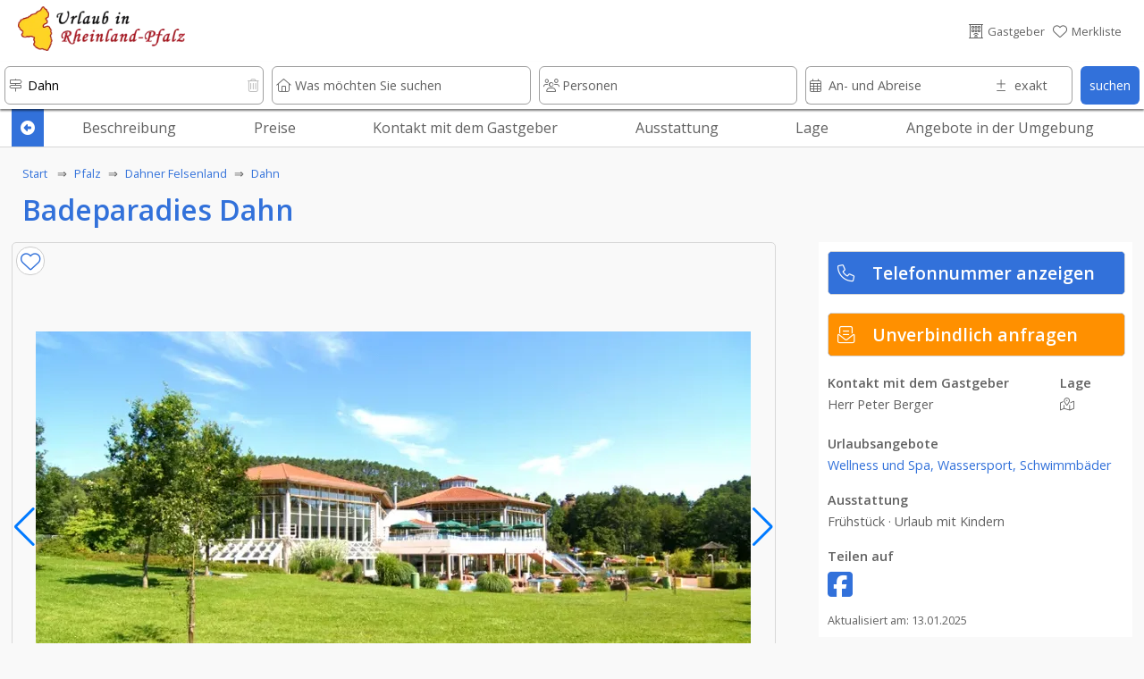

--- FILE ---
content_type: text/html; charset=UTF-8
request_url: https://www.urlaub-in-rheinland-pfalz.de/urlaub/5127/Badeparadies_Dahn/index.htm
body_size: 39471
content:








																														










































































<!DOCTYPE html>
<html lang="de">
	<head>
	<link rel="preload" as="image" href="../../../domizil-390/21578/20206_1.webp" imagesrcset="../../../domizil-390/21578/20206_1.webp 390w, ../../../domizil-840/21578/20206_1.webp 800w">	
		<!-- PRELOADING AREA -->
	<!--<link rel="preconnect" href="https://delivery.consentmanager.net">-->
	<!--<link rel="preconnect" href="https://cdn.consentmanager.net">-->
	<link rel="preconnect" href="https://fonts.googleapis.com">
	<link rel="preconnect" href="https://fonts.gstatic.com" crossorigin>
	<link rel="preload" href="https://fonts.googleapis.com/css2?family=Open+Sans:wght@400;600&display=swap" as="style">
	<link href="https://fonts.googleapis.com/css2?family=Open+Sans:wght@400;600&display=swap" rel="stylesheet">
	<link rel="preload" href="https://ajax.googleapis.com/ajax/libs/jquery/3.5.1/jquery.min.js" as="script">
		<!--<link rel="preload" href="../../../js/externals/slider_test/css/swiper2.min.css?v=h.1.2.5" as="style">
	<link rel="preload" href="../../../js/functions/before/main.min.js?v=h.1.5.0" as="script"><link rel="preload" href="../../../js/functions/before/detailAll.min.js?v=h.1.5.0" as="script"><link rel="preload" href="../../../js/functions/before/detailObjects.min.js?v=h.1.5.0" as="script"><link rel="preload" href="../../../js/functions/before/relatedObjects.min.js?v=h.1.5.0" as="script"><link rel="preload" href="../../../js/functions/before/searchField.min.js?v=h.1.5.0" as="script">	<link rel="preload" href="../../../js/functions/after/main.min.js?v=h.1.5.0" as="script"><link rel="preload" href="../../../js/functions/after/detailAll.min.js?v=h.1.5.0" as="script"><link rel="preload" href="../../../js/functions/after/relatedObjects.min.js?v=h.1.5.0" as="script">-->		
	<!--<link rel="preload" href="../../../css/styles.min.css?v=2.1.5" as="style">-->
		
	<!--<link rel="preload" href="../../../js/functions/before/swiper-bundle.min.js?v=h.1.2.5" as="script">-->
	<link rel="preload" href="https://kit.fontawesome.com/cd096d58cb.js" crossorigin="anonymous"  as="script">
			<link rel="preload" href="https://www.googletagmanager.com/ns.html?id=GTM-PQN868P" as="document">
						
			
	<!--<link rel="preload" href="https://use.fontawesome.com/releases/v5.7.2/css/brands.css" as="style">-->
	<!--<link rel="preload" href="https://ka-p.fontawesome.com/releases/v6.4.0/webfonts/pro-fa-solid-900-43def9.woff2" as="font" type="font/woff2" crossorigin>
	<link rel="preload" href="https://ka-p.fontawesome.com/releases/v6.4.0/webfonts/pro-fa-solid-900-b187e6.woff2" as="font" type="font/woff2" crossorigin>
	<link rel="preload" href="https://ka-p.fontawesome.com/releases/v6.4.0/webfonts/pro-fa-brands-400-9a7529.woff2" as="font" type="font/woff2" crossorigin>
	<link rel="preload" href="https://ka-p.fontawesome.com/releases/v6.4.0/webfonts/pro-fa-regular-400-8090c7.woff2" as="font" type="font/woff2" crossorigin>
	<link rel="preload" href="https://ka-p.fontawesome.com/releases/v6.4.0/webfonts/pro-fa-light-300-68b95c.woff2" as="font" type="font/woff2" crossorigin>
	<link rel="preload" href="https://ka-p.fontawesome.com/releases/v6.4.0/webfonts/pro-fa-light-300-b3d0b5.woff2" as="font" type="font/woff2" crossorigin>
	
	<link rel="preload" href="https://ka-p.fontawesome.com/releases/v6.4.0/webfonts/pro-fa-light-300-d5bbe9.woff2" as="font" type="font/woff2" crossorigin>
	<link rel="preload" href="https://ka-p.fontawesome.com/releases/v6.4.0/webfonts/pro-fa-light-300-a35b6e.woff2" as="font" type="font/woff2" crossorigin>
	<link rel="preload" href="https://ka-p.fontawesome.com/releases/v6.4.0/webfonts/pro-fa-light-300-9ddffe.woff2" as="font" type="font/woff2" crossorigin>
	<link rel="preload" href="https://ka-p.fontawesome.com/releases/v6.4.0/webfonts/pro-fa-light-300-4ef6fa.woff2" as="font" type="font/woff2" crossorigin>
	<link rel="preload" href="https://ka-p.fontawesome.com/releases/v6.4.0/webfonts/pro-fa-light-300-a39b8b.woff2" as="font" type="font/woff2" crossorigin>
	<link rel="preload" href="https://ka-p.fontawesome.com/releases/v6.4.0/webfonts/pro-fa-light-300-43def9.woff2" as="font" type="font/woff2" crossorigin>
	<link rel="preload" href="https://ka-p.fontawesome.com/releases/v6.4.0/webfonts/pro-fa-brands-400-90d968.woff2" as="font" type="font/woff2" crossorigin>
	<link rel="preload" href="https://ka-p.fontawesome.com/releases/v6.4.0/webfonts/pro-fa-brands-400-f6b769.woff2" as="font" type="font/woff2" crossorigin>
	-->
	
	<!--<link rel="preload" href="https://use.fontawesome.com/releases/v5.7.2/webfonts/fa-brands-400.woff2" as="font" type="font/woff2" crossorigin>-->
	
	<!--<link rel="preload" href="../../../js/externals/jquery-date-range-picker-master/moment.min.js" as="script">
	<link rel="preload" href="../../../js/externals/jquery-date-range-picker-master/dist/jquery.daterangepicker.min.js" as="script">
	<link rel="preload" href="../../../js/externals/jquery-date-range-picker-master/dist/daterangepicker.min.css" as="style">
	<link rel="preload" href="../../..//js/functions/customersArea/checkForms.js?v=1.1.2" as="script" crossorigin>-->
	

	
	<!-- PRELOADING AREA ENDE-->
<meta name="referrer" content="strict-origin-when-cross-origin" />
		<meta charset="utf-8">
		<meta name="viewport" content="width=device-width, initial-scale=1.0">
		<title>Badeparadies Dahn</title>
		<meta name="copyright" content="n-etwork GmbH" />
		<meta name="description" content="Badeparadies DahnSaunawelt
Ihr Wellness-Paradies auf &uuml;ber 6000m&sup2;. Hier wird das Entspanne" />
		<!--<meta name="keywords" content="" />-->
		

				<!--- CSS3 Start -->
		<link rel="stylesheet" href="../../../css/customersArea.min.css?v=h1.5.0" media="none" onload="if(media!='all')media='all'">
		<script async src="https://kit.fontawesome.com/cd096d58cb.js" crossorigin="anonymous"></script>
		

		<link rel="stylesheet" href="../../../css/styles.min.css?v=h2.0.0">
								<!-- neuer pikaday -->

				<!-- neuer pikaday -->
			
		<link rel="apple-touch-icon" href="../../..//media/images/intern/portal/apple_1.png"/>
		<link rel="stylesheet" href="../../../css/cookieHinweis.css" media="none" onload="if(media!='all')media='all'">
		<!--- CSS End -->			
		
		<!--- JQUERYS Start -->
		<script src="https://ajax.googleapis.com/ajax/libs/jquery/3.5.1/jquery.min.js"></script>
		
<script src="../../../js/functions/before/main.min.js?v=h.1.5.1" async></script><script src="../../../js/functions/before/detailAll.min.js?v=h.1.5.1" async></script><script src="../../../js/functions/before/detailObjects.min.js?v=h.1.5.1" async></script><script src="../../../js/functions/before/relatedObjects.min.js?v=h.1.5.1" async></script><script src="../../../js/functions/before/searchField.min.js?v=h.1.5.1" async></script>	

		
		<link rel="shortcut icon" href="https://www.urlaub-in-rheinland-pfalz.de/logos/95/0018f69a001ae66d26b981637eaf008d.png" type="image/png"/>


		<!--- META IMPORTANTS : Canonical, Paginierung, robots -->
		
			<link rel="canonical" href="https://www.urlaub-in-rheinland-pfalz.de/urlaub/5127/Badeparadies_Dahn/index.htm">
			<meta name="robots" content="index, follow">				<!--			<link rel="canonical" href="https://www.urlaub-in-rheinland-pfalz.de/">
						<meta name="robots" content="index, follow">
					-->
		
						
		<!-- GOOGLE Start-->
			<meta name="google-site-verification" content="U4eYRssQomq8MrA7wBtQWXp-APO5RkSF0EvA47WGObg"/>
			<!-- Google Tag Manager -->
<script>(function(w,d,s,l,i){w[l]=w[l]||[];w[l].push({'gtm.start':
new Date().getTime(),event:'gtm.js'});var f=d.getElementsByTagName(s)[0],
j=d.createElement(s),dl=l!='dataLayer'?'&l='+l:'';j.async=true;j.src=
'https://www.googletagmanager.com/gtm.js?id='+i+dl;f.parentNode.insertBefore(j,f);
})(window,document,'script','dataLayer','GTM-PQN868P');</script>
<!-- End Google Tag Manager -->		<!-- GOOGLE End-->
		<!-- Facebook -->

				
			<meta property="og:title" content="Badeparadies Dahn" />
			<meta property="og:url" content="https://www.urlaub-in-rheinland-pfalz.de/urlaub/5127/Badeparadies_Dahn/" />
			<meta property="og:description" content="Badeparadies DahnSaunawelt
Ihr Wellness-Paradies auf &uuml;ber ">
			<meta property="og:image" content="https://www.urlaub-in-rheinland-pfalz.de/domizil/21578/20206_1.jpg" />
			<meta property="og:type" content="article" />
			<meta property="og:locale" content="de_DE" />
			<meta property="og:locale:alternate" content="en_GB" />
			<meta property="og:locale:alternate" content="nl_NL" />
		
				<link rel="preload" as="image" href="../../../logos-100/95/urlaub_in_rheinland_pfalz_logo.png">
				
		
			
			
										<script src="https://cloud.ccm19.de/app.js?apiKey=9bfd507cc48f879db48bf60ff2f094c0a601e165b8e620d5&amp;domain=66ac68d5931e09a00a091a82&amp;lang=de_DE" referrerpolicy="origin"></script>
		
							
					
		</head>
	<body id="body">

	<!-- Development Environment Overlay -->
		<!-- Ende Development Environment Overlay -->
			<script src="../../../js/functions/before/swiper-bundle.min.js?v=h.1.5.0"></script>
		<link rel="stylesheet" href="../../../js/externals/slider_test/css/swiper2.min.css?v=h.1.5.0">
		<!--<script src="../../../js/functions/before/swiper.min.js?v=h.1.1.8"></script>-->
	
	<script type="application/ld+json"> {
		"@context": "http://schema.org",

		/* IMMER */
		"@type": ["TouristAttraction"],
		"name" : "Badeparadies Dahn",
		"description" : "Ihr Wellness-Paradies auf über 6000m². Hier wird das Entspannen von Körper und Geist zur puren Lust. Lassen Sie Ihre Seele baumeln, genießen Sie die Vielfalt unserer hochwertigen Einrichtungen und tauchen Sie ein, in eine Welt des Wohlbehagens und der Entspannung.

Sauna mit finnischem Saunadorf
Biothermium
Wellness
Massagen & Kosmetik
Badeparadies
",
		"address" : 
			{ "@type" : "PostalAddress",
			  /*"addressCountry" : "DE",*/
			  "addressLocality" : "Dahn",
			  /*"addressRegion" : "objects_bundesland",*/
			  "postalCode" : "66994",	
			  "streetAddress" : "Eybergstr. "
			},		
		"telephone" :  "06391-9234211",
		"geo" : 
			{	"@type": "GeoCoordinates",
				"latitude": "49.1440099",
				"longitude": "7.77152000"
			},
		"url" : "https://www.urlaub-in-rheinland-pfalz.de/urlaub/5127/Badeparadies_Dahn/index.htm"

		/* wenn Bild vorhanden */
		, "image" : "https://www.urlaub-in-rheinland-pfalz.de/domizil-335/21578/20206_1.jpg",
		/* wenn max Belegung */
		

	/*=> Zusatzangaben / Piktos */
		"amenityFeature":[{	"@type" : "LocationFeatureSpecification",
							"name": "Am Wald",		
							"value" : true
						 },{	"@type" : "LocationFeatureSpecification",
							"name": "Ruhige Lage",		
							"value" : true
						 },{	"@type" : "LocationFeatureSpecification",
							"name": "Behindertengerecht",		
							"value" : true
						 },{	"@type" : "LocationFeatureSpecification",
							"name": "Urlaub mit Kindern",		
							"value" : true
						 },{	"@type" : "LocationFeatureSpecification",
							"name": "Frühstück",		
							"value" : true
						 },{	"@type" : "LocationFeatureSpecification",
							"name": "regionale Küche",		
							"value" : true
						 },{	"@type" : "LocationFeatureSpecification",
							"name": "Saisonale Küche",		
							"value" : true
						 },{	"@type" : "LocationFeatureSpecification",
							"name": "Liegewiese",		
							"value" : true
						 },{	"@type" : "LocationFeatureSpecification",
							"name": "Parkplätze",		
							"value" : true
						 },{	"@type" : "LocationFeatureSpecification",
							"name": "Kosmetik, Wellnessanwendungen",		
							"value" : true
						 },{	"@type" : "LocationFeatureSpecification",
							"name": "Entfernung zum Restaurant",		
							"value" : true
						 },{	"@type" : "LocationFeatureSpecification",
							"name": "Klettern",		
							"value" : true
						 },{	"@type" : "LocationFeatureSpecification",
							"name": "Radfahren",		
							"value" : true
						 },{	"@type" : "LocationFeatureSpecification",
							"name": "Schwimmen",		
							"value" : true
						 },{	"@type" : "LocationFeatureSpecification",
							"name": "Wandern",		
							"value" : true
						 }]
		
	}
</script>	<!-- Google Tag Manager (noscript) -->
			<noscript><iframe src="https://www.googletagmanager.com/ns.html?id=GTM-PQN868P" height="0" width="0" style="display:none;visibility:hidden"></iframe></noscript>
							
		
					<div class="lightbox" id="img0">
				<a style="position: absolute; z-index: 99999; right:10px; top:0%;" class="whiteLink"  href="#" class="overflowH">
					<div class=" ">
						schlie&szlig;en <i class="fa-light fa-circle-xmark txtColWhite"></i>
					</div>
				</a>
							<a style="position: absolute; z-index: 99999; right:10px; top: 50%; font-size: 300%" class="txtColWhite"  href="#img1" class="overflowH" onclick="lazyThis('imgIs1')">
					<div class=" ">
						<i class="fa-regular fa-chevron-right txtColWhite "></i>
					</div>
				</a>
							
			 <a href="#">
				<img id="imgIs0" data-src="../../../domizil/21578/20206_1.jpg" alt="Felsland Badeparadies">
			</a>
			</div>		

				
					<div class="lightbox" id="img1">
				<a style="position: absolute; z-index: 99999; right:10px; top:0%;" class="whiteLink"  href="#" class="overflowH">
					<div class=" ">
						schlie&szlig;en <i class="fa-light fa-circle-xmark txtColWhite"></i>
					</div>
				</a>
							<a style="position: absolute; z-index: 99999; right:10px; top: 50%; font-size: 300%" class="txtColWhite"  href="#img2" class="overflowH" onclick="lazyThis('imgIs2')">
					<div class=" ">
						<i class="fa-regular fa-chevron-right txtColWhite "></i>
					</div>
				</a>
										<a style="position: absolute; z-index: 99999; left:10px; top: 50%; font-size: 300%" class="txtColWhite"  href="#img0" class="overflowH" onclick="lazyThis('imgIs0')">
					<div class=" ">
						<i class="fa-regular fa-chevron-left txtColWhite "></i>
					</div>
				</a>
				
			 <a href="#">
				<img id="imgIs1" data-src="../../../domizil/21579/20206_2.jpg" alt="Natur!">
			</a>
			</div>		

				
					<div class="lightbox" id="img2">
				<a style="position: absolute; z-index: 99999; right:10px; top:0%;" class="whiteLink"  href="#" class="overflowH">
					<div class=" ">
						schlie&szlig;en <i class="fa-light fa-circle-xmark txtColWhite"></i>
					</div>
				</a>
							<a style="position: absolute; z-index: 99999; right:10px; top: 50%; font-size: 300%" class="txtColWhite"  href="#img3" class="overflowH" onclick="lazyThis('imgIs3')">
					<div class=" ">
						<i class="fa-regular fa-chevron-right txtColWhite "></i>
					</div>
				</a>
										<a style="position: absolute; z-index: 99999; left:10px; top: 50%; font-size: 300%" class="txtColWhite"  href="#img1" class="overflowH" onclick="lazyThis('imgIs1')">
					<div class=" ">
						<i class="fa-regular fa-chevron-left txtColWhite "></i>
					</div>
				</a>
				
			 <a href="#">
				<img id="imgIs2" data-src="../../../domizil/21580/20206_3.jpg" alt="Das finnische Saunadorf">
			</a>
			</div>		

				
					<div class="lightbox" id="img3">
				<a style="position: absolute; z-index: 99999; right:10px; top:0%;" class="whiteLink"  href="#" class="overflowH">
					<div class=" ">
						schlie&szlig;en <i class="fa-light fa-circle-xmark txtColWhite"></i>
					</div>
				</a>
							<a style="position: absolute; z-index: 99999; right:10px; top: 50%; font-size: 300%" class="txtColWhite"  href="#img4" class="overflowH" onclick="lazyThis('imgIs4')">
					<div class=" ">
						<i class="fa-regular fa-chevron-right txtColWhite "></i>
					</div>
				</a>
										<a style="position: absolute; z-index: 99999; left:10px; top: 50%; font-size: 300%" class="txtColWhite"  href="#img2" class="overflowH" onclick="lazyThis('imgIs2')">
					<div class=" ">
						<i class="fa-regular fa-chevron-left txtColWhite "></i>
					</div>
				</a>
				
			 <a href="#">
				<img id="imgIs3" data-src="../../../domizil/21581/20206_4.jpg" alt="Wellness-Paradies">
			</a>
			</div>		

				
					<div class="lightbox" id="img4">
				<a style="position: absolute; z-index: 99999; right:10px; top:0%;" class="whiteLink"  href="#" class="overflowH">
					<div class=" ">
						schlie&szlig;en <i class="fa-light fa-circle-xmark txtColWhite"></i>
					</div>
				</a>
							<a style="position: absolute; z-index: 99999; right:10px; top: 50%; font-size: 300%" class="txtColWhite"  href="#img5" class="overflowH" onclick="lazyThis('imgIs5')">
					<div class=" ">
						<i class="fa-regular fa-chevron-right txtColWhite "></i>
					</div>
				</a>
										<a style="position: absolute; z-index: 99999; left:10px; top: 50%; font-size: 300%" class="txtColWhite"  href="#img3" class="overflowH" onclick="lazyThis('imgIs3')">
					<div class=" ">
						<i class="fa-regular fa-chevron-left txtColWhite "></i>
					</div>
				</a>
				
			 <a href="#">
				<img id="imgIs4" data-src="../../../domizil/21582/20206_5.jpg" alt="Der Außenbereich">
			</a>
			</div>		

				
					<div class="lightbox" id="img5">
				<a style="position: absolute; z-index: 99999; right:10px; top:0%;" class="whiteLink"  href="#" class="overflowH">
					<div class=" ">
						schlie&szlig;en <i class="fa-light fa-circle-xmark txtColWhite"></i>
					</div>
				</a>
							<a style="position: absolute; z-index: 99999; right:10px; top: 50%; font-size: 300%" class="txtColWhite"  href="#img6" class="overflowH" onclick="lazyThis('imgIs6')">
					<div class=" ">
						<i class="fa-regular fa-chevron-right txtColWhite "></i>
					</div>
				</a>
										<a style="position: absolute; z-index: 99999; left:10px; top: 50%; font-size: 300%" class="txtColWhite"  href="#img4" class="overflowH" onclick="lazyThis('imgIs4')">
					<div class=" ">
						<i class="fa-regular fa-chevron-left txtColWhite "></i>
					</div>
				</a>
				
			 <a href="#">
				<img id="imgIs5" data-src="../../../domizil/21583/20206_6.jpg" alt="Badeparadies">
			</a>
			</div>		

				
					<div class="lightbox" id="img6">
				<a style="position: absolute; z-index: 99999; right:10px; top:0%;" class="whiteLink"  href="#" class="overflowH">
					<div class=" ">
						schlie&szlig;en <i class="fa-light fa-circle-xmark txtColWhite"></i>
					</div>
				</a>
							<a style="position: absolute; z-index: 99999; right:10px; top: 50%; font-size: 300%" class="txtColWhite"  href="#img7" class="overflowH" onclick="lazyThis('imgIs7')">
					<div class=" ">
						<i class="fa-regular fa-chevron-right txtColWhite "></i>
					</div>
				</a>
										<a style="position: absolute; z-index: 99999; left:10px; top: 50%; font-size: 300%" class="txtColWhite"  href="#img5" class="overflowH" onclick="lazyThis('imgIs5')">
					<div class=" ">
						<i class="fa-regular fa-chevron-left txtColWhite "></i>
					</div>
				</a>
				
			 <a href="#">
				<img id="imgIs6" data-src="../../../domizil/21584/20206_7.jpg" alt="Biothermium">
			</a>
			</div>		

				
					<div class="lightbox" id="img7">
				<a style="position: absolute; z-index: 99999; right:10px; top:0%;" class="whiteLink"  href="#" class="overflowH">
					<div class=" ">
						schlie&szlig;en <i class="fa-light fa-circle-xmark txtColWhite"></i>
					</div>
				</a>
							<a style="position: absolute; z-index: 99999; right:10px; top: 50%; font-size: 300%" class="txtColWhite"  href="#img8" class="overflowH" onclick="lazyThis('imgIs8')">
					<div class=" ">
						<i class="fa-regular fa-chevron-right txtColWhite "></i>
					</div>
				</a>
										<a style="position: absolute; z-index: 99999; left:10px; top: 50%; font-size: 300%" class="txtColWhite"  href="#img6" class="overflowH" onclick="lazyThis('imgIs6')">
					<div class=" ">
						<i class="fa-regular fa-chevron-left txtColWhite "></i>
					</div>
				</a>
				
			 <a href="#">
				<img id="imgIs7" data-src="../../../domizil/21585/20206_8.jpg" alt="Tiefe Entspannung">
			</a>
			</div>		

				
					<div class="lightbox" id="img8">
				<a style="position: absolute; z-index: 99999; right:10px; top:0%;" class="whiteLink"  href="#" class="overflowH">
					<div class=" ">
						schlie&szlig;en <i class="fa-light fa-circle-xmark txtColWhite"></i>
					</div>
				</a>
										<a style="position: absolute; z-index: 99999; left:10px; top: 50%; font-size: 300%" class="txtColWhite"  href="#img7" class="overflowH" onclick="lazyThis('imgIs7')">
					<div class=" ">
						<i class="fa-regular fa-chevron-left txtColWhite "></i>
					</div>
				</a>
				
			 <a href="#">
				<img id="imgIs8" data-src="../../../domizil/21586/20206_9.jpg" alt="Massagen & Kosmetik">
			</a>
			</div>		

				
			

				
					
	<div id="hamburgerMenu">
		<div class="flexContainerRow flexStyleWrap">
			<div class="flexiBox-100-100 fs100 borderBdm borderGrey toggleHamburgerMenu">
				<div class="flexContainerRow flexStyleWrap">
					
						<div style="width: 21px">
							
						</div>

														<div id="logo">
					<a href="https://www.urlaub-in-rheinland-pfalz.de">
								
						<picture>
							<source srcset="../../../logos-100/95/urlaub_in_rheinland_pfalz_logo.webp" type="image/webp">
							<source srcset="../../../logos-100/95/urlaub_in_rheinland_pfalz_logo.png">
							<img width="38.759689922481" height="50" class="dbImg" loading="lazy"
								src="../../../logos/95/urlaub_in_rheinland_pfalz_logo.png"  
								alt="Urlaub in Rheinland-Pfalz"
								title="Urlaub in Rheinland-Pfalz">
						</picture>						
					</a>
					</div>			
													<div id="signet">
					<a href="https://www.urlaub-in-rheinland-pfalz.de">
								
						<picture>
							<source srcset="../../../logos-210/10/urlaub-in-rheinland-pfalz-signets.webp" type="image/webp">
							<source srcset="../../../logos-210/10/urlaub-in-rheinland-pfalz-signets.png">
							<img width="144.8275862069" height="40" class="dbImg" loading="lazy"
								src="../../../logos/10/urlaub-in-rheinland-pfalz-signets.png"  
								alt="Ferienwohnungen und Hotels in Rheinland-Pfalz"
								title="Ferienwohnungen und Hotels in Rheinland-Pfalz">
						</picture>	
					</a>
					</div>
																							
						<div id="placeholderHeader">
							&nbsp;
						</div>
					
					<div class="flexiBox-auto pd-all10 flexiBox-grow1 txtRight fs200">
						X
					</div>					
				</div>
			</div>	

			
							
			<a class="flexiBox-100-100" href="https://www.urlaub-in-rheinland-pfalz.de" title="Home">
				<div class="flexiBox-100-100 borderBdm borderGrey">
					<div class="flexContainerRow flexStyleWrap flexStretch fs100Real">
						
						<div class="pd-all10 flexItemsSelfCenter" style="width: 10px">
						<i class="fa-light fa-house-blank txtColGrey"></i>
						</div>
						<div class="flexiBox-auto pd-all10 flexiBox-grow1 txtColGrey">
							Startseite						</div>					
					</div>
				</div>
			</a>
		
						
			<a class="flexiBox-100-100" href="https://www.urlaub-in-rheinland-pfalz.de/Gastgeber/index.htm" title="Gastgeber">
				<div class="flexiBox-100-100 borderBdm borderGrey">
					<div class="flexContainerRow flexStyleWrap flexStretch fs100Real">
						<div class="pd-all10 flexItemsSelfCenter" style="width: 10px">
							<i class="fa-light fa-bed txtColGrey"></i>
							</div>
						<div class="flexiBox-auto pd-all10 flexiBox-grow1 txtColGrey">
							Gastgeber						</div>					
					</div>
				</div>
			</a>	

			<a class="flexiBox-100-100" href="https://www.urlaub-in-rheinland-pfalz.de/Restaurants_und_Gastronomie/index.htm" title="Restaurants und Gastronomie">
				<div class="flexiBox-100-100 borderBdm borderGrey">
					<div class="flexContainerRow flexStyleWrap flexStretch fs100Real">
						<div class="pd-all10 flexItemsSelfCenter" style="width: 10px">
						<i class="fa-light fa-fork-knife txtColGrey"></i>
						</div>
						<div class="flexiBox-auto pd-all10 flexiBox-grow1 txtColGrey">
							Restaurants und Gastronomie						</div>					
					</div>
				</div>
			</a>				

			<a class="flexiBox-100-100" href="https://www.urlaub-in-rheinland-pfalz.de/Freizeit,_Sehenswürdigkeiten_und_mehr/index.htm" title="Freizeit, Sehenswürdigkeiten und mehr">
				<div class="flexiBox-100-100 borderBdm borderGrey">
					<div class="flexContainerRow flexStyleWrap flexStretch fs100Real">
						<div class="pd-all10 flexItemsSelfCenter" style="width: 10px">
							<i class="fa-light fa-castle txtColGrey"></i>
						</div>
						<div class="flexiBox-auto pd-all10 flexiBox-grow1 txtColGrey">
							Freizeit, Sehenswürdigkeiten und mehr						</div>					
					</div>
				</div>
			</a>	
		
			<a class="flexiBox-100-100" href="https://www.urlaub-in-rheinland-pfalz.de/urlaubsthemen/index.htm" title="Reisetipps und Ideen für den besonderen Urlaub ">
				<div class="flexiBox-100-100 borderBdm borderGrey">
					<div class="flexContainerRow flexStyleWrap flexStretch fs100Real">
						<div class="pd-all10 flexItemsSelfCenter" style="width: 10px">
								<i class="fa-light fa-book-atlas txtColGrey"></i>
						</div>
						<div class="flexiBox-auto pd-all10 flexiBox-grow1 txtColGrey">
							Unser Reisemagazin für Rheinland-Pfalz						</div>					
					</div>
				</div>
			</a>
			
			<a class="flexiBox-100-100" href="https://www.urlaub-in-rheinland-pfalz.de/veranstaltungen/index.htm" title="Veranstaltungen ">
				<div class="flexiBox-100-100 borderBdm borderGrey">
					<div class="flexContainerRow flexStyleWrap flexStretch fs100Real">
						<div class="pd-all10 flexItemsSelfCenter" style="width: 10px">
								<i class="fa-light fa-calendar-days txtColGrey"></i>
						</div>
						<div class="flexiBox-auto pd-all10 flexiBox-grow1 txtColGrey">
							Veranstaltungen						</div>					
					</div>
				</div>
			</a>

			<a class="flexiBox-100-100" href="https://www.urlaub-in-rheinland-pfalz.de/wanderwege-und-radwege/index.htm" title="Rad- und Wanderwege ">
				<div class="flexiBox-100-100 borderBdm borderGrey">
					<div class="flexContainerRow flexStyleWrap flexStretch fs100Real">
						<div class="pd-all10 flexItemsSelfCenter" style="width: 10px">
							<i class="fa-light fa-person-hiking txtColGrey"></i>
						</div>
						<div class="flexiBox-auto pd-all10 flexiBox-grow1 txtColGrey">
							Rad- und Wanderwege						</div>					
					</div>
				</div>
			</a>

			<a class="flexiBox-100-100" href="https://www.urlaub-in-rheinland-pfalz.de/login/index.htm" title="Rad- und Wanderwege ">
				<div class="flexiBox-100-100 borderBdm borderGrey">
					<div class="flexContainerRow flexStyleWrap flexStretch fs100Real">
						<div class="pd-all10 flexItemsSelfCenter" style="width: 10px">
						 <i class="fa-light fa-file-signature txtColGrey"></i>
						</div>
						<div class="flexiBox-auto pd-all10 flexiBox-grow1 txtColGrey">
							Anmelden & Werben						</div>					
					</div>
				</div>
			</a>						
		</div>
	</div>
	
	<div id="messageOverlay" class="messageHide">
		<div class="innerMessage">
			<div class="Message">
				<div class="msgTitle redBg" id="msgTitle">
					
				</div>
				<div class="msgText" id="msgText">
					
				</div>		
				<div class="msgButton flexContainerRow">
					<div class="placeholder">
					</div>
					<div class="button" id="closeMsg" onclick="closeMsg();">
						okay
					</div>
				</div>					
			</div>
		</div>	
		<div class="innerDark">
		</div>
	</div>
	
	<div id="listOverlay" class="messageHide">
		<div class="innerMessage">
			<div class="Message">
				<div class="flexiBox-100-100">

	<div style="position: absolute; right: 0;" class="txtColGrey pd-all10 pointer" onClick="closeList();">
		<i class="fas fa-times-circle fs140"></i>
	</div>	
	<div class="flexContainer flexStyleWrap flexiBox-spacebetween mobileRowToCol">
		<div class="flexContainerCol flexiBox-100-100">
			<div class="flexiBox-100-100">
				<div class="fs160 txtColBlue pd-all10">
					<center><i class="fas fa-check"></i>&nbsp;Erfolgreich zur Merkliste beigefügt</center>
				</div>
				<div class="flexiBox-100-100 bgWhite">
					<div class="fs120 txtColGrey pd-all10">
						
					</div>
					<div class="fs100 txtColGrey pd-all10 registerItems">
						<center><p>Sie haben den Anbieter erfolgreich zu Ihrer Merkliste hinzugef&uuml;gt.</p>
<p>Ihre Merkliste erreichen Sie &uuml;ber das <i class="fas fa-heart txtColOrange"></i>-Symbol im Seitenkopf.</p></center>
					</div>	
				</div>
			</div>
		</div>
	</div>
</div>			</div>
		</div>	
	</div>
	
	<div id="listOverlay2" class="messageHide">
		<div class="innerMessage">
			<div class="Message">
				<div class="flexiBox-100-100">

	<div style="position: absolute; right: 0;" class="txtColGrey pd-all10 pointer" onClick="closeList2();">
		<i class="fas fa-times-circle fs140"></i>
	</div>	
	<div class="flexContainer flexStyleWrap flexiBox-spacebetween mobileRowToCol">
		<div class="flexContainerCol flexiBox-100-100">
			<div class="flexiBox-100-100">
				<div class="fs160 txtColBlue pd-all10">
					<center><i class="fas fa-check"></i>&nbsp;Erfolgreich von der Merkliste entfernt</center>
				</div>
				<div class="flexiBox-100-100 bgWhite">
					<div class="fs100 txtColGrey pd-all10 registerItems">
						<center><p>Sie haben den Anbieter erfolgreich von Ihrer Merkliste entfernt.</p></center>
					</div>	
				</div>
			</div>
		</div>
	</div>
</div>			</div>
		</div>	
	</div>	

	<div id="listOverlay3" class="messageHide">
		<div class="innerMessage">
			<div class="Message">
				<div class="flexiBox-100-100">

	<div style="position: absolute; right: 0;" class="txtColGrey pd-all10 pointer" onClick="closeList3();">
		<i class="fas fa-times-circle fs140"></i>
	</div>	
	<div class="flexContainer flexStyleWrap flexiBox-spacebetween mobileRowToCol">
		<div class="flexContainerCol flexiBox-100-100">
			<div class="flexiBox-100-100">
				<div class="fs160 txtColBlue pd-all10">
					<center><i class="fas fa-check"></i>&nbsp;Erfolgreich von der Merkliste entfernt</center>
				</div>
				<div class="flexiBox-100-100 bgWhite">
					<div class="fs100 txtColGrey pd-all10 registerItems">
						<center><p>Sie haben den Anbieter erfolgreich von Ihrer Merkliste entfernt.</p></center>
					</div>	
				</div>
			</div>
		</div>
	</div>
</div>			</div>
		</div>	
	</div>	
				<header>
		<div  class="headerNormalPage" id="header" >
			
					
<div class="wrapperHeader headerBackground  " id="secHeader" onclick="toggle_allMenus();">
	<div class="boxFrame">
		<div class="flexContainerRow flexStyleNoWrap flexStretch stripeBottom">
			<div id="hamburger" class="toggleHamburgerMenu txtColGrey">
				<div style="width: 21px">
					<i class="fa-light fa-bars" aria-hidden="true"></i>
				</div>
			</div>	
								<div id="logo">
					<a href="https://www.urlaub-in-rheinland-pfalz.de">
								
						<picture>
							<source srcset="../../../logos-100/95/urlaub_in_rheinland_pfalz_logo.webp" type="image/webp">
							<source srcset="../../../logos-100/95/urlaub_in_rheinland_pfalz_logo.png">
							<img width="38.759689922481" height="50" class="dbImg" loading="lazy"
								src="../../../logos/95/urlaub_in_rheinland_pfalz_logo.png"  
								alt="Urlaub in Rheinland-Pfalz"
								title="Urlaub in Rheinland-Pfalz">
						</picture>						
					</a>
					</div>			
												<div id="signet">
					<a href="https://www.urlaub-in-rheinland-pfalz.de">
								
						<picture>
							<source srcset="../../../logos-210/10/urlaub-in-rheinland-pfalz-signets.webp" type="image/webp">
							<source srcset="../../../logos-210/10/urlaub-in-rheinland-pfalz-signets.png">
							<img width="144.8275862069" height="40" class="dbImg" loading="lazy"
								src="../../../logos/10/urlaub-in-rheinland-pfalz-signets.png"  
								alt="Ferienwohnungen und Hotels in Rheinland-Pfalz"
								title="Ferienwohnungen und Hotels in Rheinland-Pfalz">
						</picture>	
					</a>
					</div>
													
			<div id="placeholderHeader">
				&nbsp;
			</div>
							<div id="login" class="txtColGrey">
					<a class="greyLink" rel="nofollow" href="https://www.urlaub-in-rheinland-pfalz.de/login/index.htm" title="Gastgeber">
						<div class="flexContainerRow flexStyleNoWrap ">
							<div class="fs100">
								<i class="fa-light fa-hotel" aria-hidden="true"></i>
							</div>
							<div class="fs80 mrg-left-right5 flexItemsSelfCenter">
								<nowrap>
									Gastgeber								</nowrap>
							</div>
						</div>
					</a>
				</div>
								<div id="pin" class="txtColBlue">
					<a id="pinLink" rel="nofollow" class="greyLink" href="https://www.urlaub-in-rheinland-pfalz.de/merkliste/index.htm" title="Merkliste">
						<div class="flexContainerRow flexStyleNoWrap ">
							<div class="fs100" id="pinInner">
																	<i class="fa-light fa-heart"></i>
															</div>
							<div class="fs80 mrg-left-right5 flexItemsSelfCenter">
								<nowrap>
									Merkliste<div id="testcounter" style="display: inline;"></div>
								</nowrap>
							</div>
						</div>
					</a>
				</div>
				

					
				
					
			<div id="mobilePin" class="txtColGrey">
				<a id="pinLink" rel="nofollow" class="greyLink" href="https://www.urlaub-in-rheinland-pfalz.de/merkliste/index.htm" title="Merkliste">
					<div id="pinInnerMobile">
													<i class="fa-light fa-heart"></i>
											</div>
				</a>
			</div>	
		
			<div id="mobileSearch" onClick="showMobileSearch();" class="txtColGrey">

			</div>				
		</div>
			
							
					
	</div>
</div>


		<div id="searchBar" class=" search  ">
		<div id="searchInner" class="searchInnerFull headerShadow ">
			<div id="sWrapper" class="wrapperSearch ">
				
			<form action="" method="post" name="searchForm" id="searchForm">
			<div class="flexContainerRow flexStyleWrap">
				<div class="flexiBox-20-100Real mobileMarginTop5 flexiBox-grow1">
					<div class="relBox">
						<input id="sucheWhere" name="sucheWhere" type="text" class="searchInput1" autocomplete="off" placeholder="Wo möchten Sie suchen" value="Dahn" onClick="closeDropDownSearch(0);">
						<div class="searchIcon txtColGrey">
							<i class="fa-light fa-signs-post" aria-hidden="true"></i>
						</div>
						
							<div id="resetWhere" class="searchIconDelete txtColLightgrey pointer " onClick="resetWhere();">
								<i class="fa-light fa-trash-can" aria-hidden="true"></i>
							</div>	
							<div id="cancelWhere" class= "messageHide txtColLightgrey fs120" style="position: absolute; top: 10px; right:15px" value="1+Where"  onclick="closeSearchArea(this);"><i class="fa-light fa-circle-xmark"></i></div>
						
						<div id="resultsWhere" class="messageHide searchDropDown0"></div>
					</div>
				</div>		
				<div class="flexiBox-20-100Real mobileMarginTop5 flexiBox-grow1">
					<div class="relBox">
						<div id="sucheWhatIcon" class="searchIcon txtColGrey">
							<i class="fa-light fa-house" aria-hidden="true"></i>
						</div>	
						
							<div id="resetWhat"  class="searchIconDelete txtColLightgrey pointer messageHide" onClick="resetWhat();">
								<i class="fa-light fa-trash-can" aria-hidden="true"></i>
							</div>		
							<div id="cancelWhat" class= "messageHide txtColLightgrey fs120" style="position: absolute; top: 10px; right:15px" value="1+What"  onclick="closeSearchArea(this);"><i class="fa-light fa-circle-xmark"></i></div>				
						<input id="sucheWhat" name="sucheWhat" type="text" class="searchInput1" autocomplete="off" placeholder="Was möchten Sie suchen" value="" onBlur="checkIfEmptyWhat(this);" onClick="closeDropDownSearch(1);">
						<div id="resultsWhat" class="messageHide searchDropDown1"></div>
					</div>
				</div>
				
			
				
				
				<div class="flexiBox-20-100Real mobileMarginTop5 flexiBox-grow1">
					<div class="relBox">
						<div id="suchePersonsIcon" class="searchIcon txtColGrey">
							<i class="fa-light fa-users" aria-hidden="true"></i>
						</div>	
							
							<div  id="resetPerson" class="searchIconDelete txtColLightgrey pointer messageHide" onClick="resetPerson();">
								<i class="fa-light fa-trash-can" aria-hidden="true"></i>
							</div>		
					
						<input id="suchePersons" name="suchePersons" type="text" class="searchInput1 <!--disableInput-->" autocomplete="off" placeholder="Personen" value="" onBlur="checkIfEmptyWhat(this);" onClick="closeDropDownSearch(3);" readonly>
						<div id="resultsPersons" class="messageHide searchDropDown2"></div>
					</div>
				</div>				

				<div class="flexiBox-20-100Real mobileMarginTop5 flexiBox-grow1 mrg-right9">
					<div class="flexContainerRow flexStyleNoWrap " id="calendarArea">
					
						<div id="bookingBoxStart" class="relBox <!--disableInput-->" style="width: 70%">		
							<input id="bookingStartFilterRight" inputmode='none'  name="bookingStartFilterRight"  class="datepicker searchInputCal1" autocomplete="off" placeholder="An- und Abreise" value="">
							<div id="sucheBookingIcon"  class="searchIcon txtColGrey">
								<i class="fa-light fa-calendar-days"></i>
							</div>
							<div id="resetBookingStart" class="searchIconDeleteCal txtColLightgrey pointer messageHide" onClick="resetBookingStart();">
								<i class="fa-light fa-trash-can" aria-hidden="true"></i>
							</div>
							<input id="from" name="from" type="hidden">
							<div id="resultsBookingsVoid" class="messageHide searchDropDown3"></div>
						</div>	
						
						<div class="relBox" style="width: 30%">
						<div id="suchePlusIcon" class="searchIcon txtColGrey">
							<i class="fa-light fa-plus-minus" aria-hidden="true"></i>
						</div>	
						<div  id="resetPlus" class="searchIconDeleteCal txtColLightgrey pointer messageHide" onClick="resetPlus();">
							<i class="fa-light fa-trash-can" aria-hidden="true"></i>
						</div>		
						<input id="suchePlus" name="suchePlus" type="text" class="searchInputCal3 <!--disableInput-->" autocomplete="off" placeholder="exakt" value="" onBlur="checkIfEmptyWhat(this);" onClick="closeDropDownSearch(4);">
						<div id="resultsPlus" class="messageHide searchDropDown4"></div>
					</div>						
					</div>	
				</div>
								
				<div class="flexiBox-auto-100 mobileMarginTop5">
					<div class="relBox">
						<!--<input type="button" id="searchSubmit" name="searchSubmit" class="searchSubmit" value="suchen" onClick="submitSearchForm();">-->
						<div class="searchSubmit_new" id="searchSubmit" name="searchSubmit" onClick="submitSearchForm();">
							<center>suchen</center>
						</div>						
					</div>							
				</div>		
				<div class="flexiBox-10-100Real mobileMarginTop5 normalHidden mobileHidden">
					<div class="relBox">
						<div class="searchInput5" onClick="showFilter(2); closeDropDownSearch(4);">
							Filter<div id="filterCounter"></div>
						</div>
						<div class="searchIcon txtColWhite">
							<i class="fa fa-filter" aria-hidden="true"></i>
						</div>	
					</div>
				</div>				
					<input type="hidden" id="searchLang" name="searchLang" value="1">
					<input type="hidden" id="searchPortal" name="searchPortal" value="1">
					<input type="hidden" id="searchLocal" name="searchLocal" value="121,27,124,132,138,140,142,143,166,171,173,175,176,177,406,113,114,115,118,119,120,122,125,126,127,128,130,131,133,134,135,136,137,139,141,144,146,147,148,149,167,168,170,172,174,860,1610,2051,3000,3087,71,3089,3090,3091,3092,3093,3094,3096,3097,2974,72,2975,2976,2985,2987,3001,3002,3003,3004,3005,3006,3009,3010,3011,3012,567,73,568,569,570,571,572,573,574,575,576,577,578,579,580,581,582,583,584,1415,1416,1417,1419,1420,1422,1423,1424,1425,1426,1427,1428,1429,1430,1431,1432,1461,1462,1463,1464,1465,1466,1467,1468,1469,1470,1471,1472,1473,1474,1475,1476,1477,1478,1479,1480,1481,1482,1483,1484,1485,1486,1487,1488,1503,1504,1505,1506,1507,1701,1702,1703,1704,1705,279,74,280,281,282,283,284,285,286,293,295,296,298,300,301,302,303,304,305,306,307,308,309,310,311,312,313,314,315,316,317,318,319,320,321,635,636,637,638,639,641,642,643,644,646,647,648,649,650,651,652,653,654,655,656,657,658,659,660,661,662,663,664,665,666,667,668,669,670,671,672,821,822,823,824,825,826,827,828,829,830,831,832,833,1016,1017,1018,1019,1020,1021,1022,1023,1024,1025,1026,1058,1059,1060,1061,1062,1063,1064,1065,1066,1067,1068,1069,1070,1071,1072,1073,1074,1075,1128,1129,1130,1131,1132,1133,1134,1135,1136,1137,1138,1139,1140,1141,1142,1143,1144,1145,1146,1147,1148,1149,1150,1151,1152,1153,1154,1155,1156,1157,1158,1159,1437,1438,1439,1440,1441,1442,1443,1444,1445,1447,1448,1449,1450,1451,1452,1453,1454,1455,1456,1457,1669,1670,1671,1672,1673,1674,1675,1676,1677,1678,1680,1681,1682,2147,2148,2149,2150,2152,2153,2154,2156,2157,2158,2159,2160,2161,2162,75,502,503,504,505,506,507,508,509,510,511,513,514,515,516,517,518,519,520,521,522,524,525,526,527,528,529,530,531,532,533,534,535,536,537,538,539,540,541,542,543,544,545,546,547,548,549,550,551,552,553,1037,1038,1039,1040,1041,1042,1043,1044,1045,1046,1047,1048,1049,1050,1051,1052,1053,1300,1301,1302,1303,1304,1305,1306,1307,1308,1309,1310,1311,1312,1313,1314,1315,1316,1317,1318,1319,1320,1593,1594,1595,1596,1597,1598,1599,1601,1602,1604,1606,1607,1608,1611,1612,1613,1615,1616,1617,1618,1619,1620,1621,1622,1623,1624,1625,1626,1627,1628,1629,1630,1631,1632,1633,1634,1635,1636,1637,1638,1639,1640,1641,1717,1718,1719,1720,1721,1722,1723,1724,1725,1726,1727,1728,1729,1730,1732,1733,1734,1735,1736,1737,1738,1739,1740,1741,1742,1743,1744,1745,1746,1747,1748,1749,1750,1751,1752,1753,1754,1755,1756,1757,1758,1759,1760,2052,2053,2054,2055,2056,2057,2058,2059,2060,2135,2136,2138,2139,2140,2141,2142,2143,2145,2146,2319,2320,2323,2328,2332,2335,2336,76,116,117,145,37,954,77,955,956,957,958,959,960,961,962,963,964,965,966,1167,1169,1170,1171,1172,1173,1540,1930,1931,1932,1933,1934,1935,1936,1937,1938,1939,1940,1941,1942,1943,1944,1945,1947,1948,2090,2091,2092,2093,2094,2095,2096,2097,2098,2099,2100,2101,2102,2103,2104,2105,2106,2107,2108,2109,2110,2922,2923,2924,2925,2927,2928,426,78,428,434,470,471,472,473,474,475,476,477,478,479,480,481,482,483,484,485,486,487,488,489,490,491,492,493,494,495,496,497,498,499,500,501,967,968,969,970,971,972,973,974,975,976,977,978,979,980,981,982,983,984,985,986,987,989,990,991,994,995,996,997,998,999,1000,1001,1035,1237,1238,1239,1240,1241,1242,1243,1244,1245,1246,1247,1248,1249,1250,1251,1252,1253,1254,1256,1257,1258,1830,1831,1832,1833,1834,1835,1836,1837,1838,1839,1840,1841,1842,1843,1844,1845,2969,2970,735,79,736,737,738,739,740,741,742,743,744,746,747,748,749,750,751,752,753,754,755,756,757,758,759,1091,1092,1093,1094,1095,1096,1097,1098,1099,1100,1101,1102,1103,1104,1105,1106,1174,1175,1176,1177,1178,1179,1180,1181,1182,1183,1184,1185,1186,1187,1188,1189,1190,1191,1192,1193,1194,1195,1196,1197,1198,1199,1200,1201,1202,1203,1204,1205,1206,1207,1209,1210,1211,1212,1213,1846,1848,1849,1851,1853,1855,1966,1967,1968,1969,1970,1972,2020,2021,2022,2023,2025,2026,2028,2029,2030,2031,2032,2033,2036,2037,2038,2039,2040,2041,2042,2043,2044,2045,2046,2047,2048,2049,2050,2115,2124,2174,2176,2177,2178,2179,398,80,400,401,403,408,409,410,412,415,416,417,418,420,421,424,425,1856,1857,1858,1859,1860,1861,1862,1863,1864,1865,1866,1867,1899,1900,1901,1902,1903,1904,1905,1906,1907,1908,1909,1910,1911,1912,1913,1914,1915,1916,1917,1918,1919,1920,1921,1922,1923,1924,1925,2072,2073,2074,2075,2076,2077,2078,2079,2080,2081,38,352,81,353,354,355,356,357,358,359,360,684,685,686,687,688,689,690,691,692,693,694,695,696,697,698,699,700,701,702,703,704,705,706,707,1321,1542,1543,1544,1545,1546,1547,1548,1549,1550,1551,1552,1553,1554,1555,1556,1557,1558,1559,1560,2635,2637,2638,2649,2653,921,82,922,923,924,925,926,927,928,929,1107,1108,1109,1110,1111,1112,1113,1114,1115,1116,1117,1118,1119,1120,1121,1122,1123,1124,1125,1126,1127,1398,1399,1400,1401,1402,1403,1404,1405,1406,1407,1408,1409,1410,1411,1412,1413,1561,1562,1563,1564,1565,1566,1567,1568,1570,1571,1572,1573,1574,1575,1576,1577,1578,1579,1580,1582,1583,1584,1585,1586,1587,1588,1589,1590,2766,2768,39,264,40,347,348,349,350,361,362,363,444,469,561,562,563,564,565,566,1259,1391,1392,1393,1394,1395,1396,1397,1792,1847,1850,1852,1854,1868,1869,1870,1871,1965,1971,2163,2164,2165,2166,2181,2182,2183,2184,2249,2250,2251,2252,2253,2254,2255,1649,2758,2759,2760,2762,2763,2764,2770,2771,2772,445,83,446,447,448,449,450,451,453,454,455,456,457,458,459,460,461,462,463,464,1272,1274,1275,1276,1278,1279,1280,1281,1643,1644,1645,1646,2111,2112,2113,2114,2116,2334,2382,2384,2385,2386,2388,2389,2390,2392,2393,2394,2395,2396,2397,2399,2400,2402,2405,1982,84,1983,1984,1985,1986,1987,1988,1989,1990,1992,1993,1994,1995,1996,1997,1998,1999,591,85,593,594,595,596,597,598,599,600,601,602,603,604,605,606,607,2117,2118,2119,2120,2121,2122,2123,2125,2126,2127,2128,2129,2130,2131,2133,2169,2170,2171,2172,2173,2175,2180,1260,86,1261,1263,1264,1265,1266,1267,1268,1269,1270,1271,1949,1950,1951,1953,1954,1956,1957,1958,1959,1960,1961,1962,1963,1964,2926,41,87,88,364,89,365,366,367,368,369,370,371,372,373,396,397,399,402,404,405,407,411,413,414,419,422,423,1351,1352,1353,1354,1355,1356,1357,2062,2063,2064,2065,2066,2067,2068,2069,2070,2071,42,617,90,618,619,620,621,622,623,624,625,626,627,628,629,630,631,943,265,91,266,267,268,269,270,271,272,273,274,275,276,277,278,326,327,328,329,330,331,332,333,334,335,336,337,338,339,340,341,342,343,344,345,346,351,673,674,675,676,677,711,712,713,714,715,716,717,718,719,720,721,722,723,724,725,726,792,793,794,795,796,797,798,799,861,862,863,864,865,866,867,868,869,870,871,872,873,874,875,876,877,942,1002,1003,1004,1005,1011,1012,1013,1014,1015,1330,1331,1332,1333,1334,1335,1336,1337,1338,1339,1340,1341,1342,1343,1344,1433,1434,1435,1647,1648,1684,1685,1686,1687,2185,2186,2187,2188,150,92,151,152,153,154,155,156,157,158,159,160,161,162,163,164,165,732,733,734,847,848,849,850,851,852,853,854,855,856,857,858,859,1220,1221,1222,1223,1224,1225,1226,1227,1228,1229,1230,1231,1232,1233,1234,1235,1236,1683,1872,1873,1874,1875,1876,1877,1878,1879,1880,1881,1882,1883,1884,1885,1886,1887,1888,1889,1890,1891,2289,2290,2291,2292,2293,2294,2295,2296,2297,2298,2299,2300,2344,2346,2347,2348,2349,2350,2351,2352,2353,2354,2355,2356,2357,178,93,179,180,181,182,183,184,185,186,187,188,189,190,191,192,193,427,429,430,431,432,433,435,436,437,438,439,760,761,762,763,834,835,836,839,841,843,845,846,1076,1282,1283,1284,1285,1287,1288,1289,1290,1291,1292,1293,1294,1295,1296,1298,1299,1345,1346,1347,1348,1349,1350,1358,1359,1360,1361,1362,1363,1364,1365,1366,1367,1368,1369,1370,1372,1373,1374,1375,1376,1377,1378,1379,1381,1382,1383,1489,1490,1491,1492,1493,1494,1495,1496,1498,1499,1500,1501,1502,1689,1690,1691,1692,1693,1694,1695,1696,1697,1698,1699,1700,1776,1777,1778,1779,1780,1974,1975,1976,1977,1978,1979,1980,1981,2203,2205,2241,2242,2243,2244,2245,2246,2247,2248,2345,2966,2967,2972,2973,237,94,440,441,442,443,554,560,632,633,634,708,709,710,791,820,917,918,920,1006,1007,1008,1009,1010,1054,1055,1056,1057,1083,1084,1085,1087,1088,1089,1090,1329,1384,1385,1386,1387,1388,1389,1390,1414,1458,1459,1460,1541,1642,1898,1926,1927,1928,1929,1973,2061,2206,2207,2381,585,95,587,588,589,944,945,946,947,948,949,950,1027,1028,1029,1030,1077,1078,1079,1080,1081,1082,1322,1323,1324,1325,1326,1327,1328,1706,1708,1709,1710,1711,1712,1713,1714,1715,1716,1892,1893,1894,1895,1896,1897,2082,2085,2086,2087,2089,2195,2196,2197,2198,2199,2200,2201,2202,2214,2216,2219,2406,2407,2409,2414,2415,2416,2420,2422,43,238,44,239,240,241,242,243,244,245,246,247,248,249,250,251,252,253,254,255,256,257,258,259,260,261,262,263,555,556,557,558,559,590,727,728,729,730,731,800,801,802,803,804,805,806,807,878,879,880,881,882,883,884,885,886,1036,1436,1508,1509,1510,1511,1512,1513,1514,1650,1651,1652,1653,1654,1655,1656,1657,1658,1659,1660,1661,1662,1663,1664,1665,1666,1667,1668,1688,2280,2281,2282,2283,2284,2285,2286,2287,2288,2358,2359,2360,2361,2362,2363,2364,2365,2366,2368,2369,2370,2371,2372,2373,2374,2375,2376,2377,2378,2379,2380,194,45,195,196,197,198,199,200,201,202,203,205,206,207,208,209,210,211,212,214,215,216,217,219,220,221,222,226,229,232,233,234,235,236,322,323,324,325,374,375,376,377,378,379,380,381,382,383,384,385,386,387,388,389,390,391,393,394,395,465,466,467,468,608,609,610,611,612,613,614,615,616,678,679,680,681,682,683,764,765,766,767,768,769,770,772,773,774,775,776,777,778,780,781,782,783,784,785,786,787,789,790,808,809,810,811,812,813,814,815,816,817,818,819,887,888,889,890,891,892,893,895,896,897,898,899,900,901,902,904,905,906,907,908,909,910,911,912,913,915,916,930,931,932,933,934,935,936,937,938,939,940,941,953,1031,1032,1033,1034,1214,1215,1216,1217,1218,1219,1515,1516,1517,1518,1519,1520,1521,1522,1523,1524,1525,1526,1527,1528,1529,1530,1531,1532,1533,1534,1535,1536,1537,1538,1539,1761,1762,1763,1764,1765,1766,1767,1768,1769,1771,1772,1773,1774,1775,1781,1782,1783,1784,1785,1786,1787,1788,1789,1790,1791,1793,1794,1795,1796,1797,1798,1799,1800,1801,1802,1803,1804,1805,1806,1807,1808,1809,1810,1811,1812,1813,1814,1817,1818,1819,1820,1821,1822,1823,1824,1825,1826,1827,1828,1829,2000,2001,2002,2003,2004,2005,2006,2007,2008,2009,2010,2011,2012,2013,2014,2015,2016,2017,2018,2019,2189,2190,2191,2192,2193,2194,2220,2221,2222,2223,2224,2225,2226,2227,2228,2229,2230,2231,2232,2233,2234,2235,2236,2237,2238,2239,2240,2256,2257,2258,2259,2260,2261,2262,2263,2264,2265,2266,2267,2268,2269,2270,2271,2272,2273,2274,2275,2276,2277,2278,2279,2301,2302,2303,2304,2305,2306,2307,2308,2309,2310,2311,2312,2313,2314,2315,2316,2317,2318,2639,2646,2614,2622">
					<input type="hidden" id="searchCategories" name="searchCategories" value="1,2,3,4,5,6,7,8,9,10,11,14,16,17,18,19,20,21,22,23,24,25,26,27,28,29,30,31,32,33,34,35,36,37,38,39,40,41,42,43,44,45,46,47,48,49,50,51,52,53,54,55,56,57,58,59,60,61,62,63,64,65,66,68,69,70,71,72,73">
					<input type="hidden" id="actPath" name="actPath" value="../../../">
					
					<div id="results" class="messageHide"></div>

				<input type="hidden" id="WhereEntry" name="WhereEntry" value="/Pfalz/Dahner_Felsenland/Dahn">
				<input type="hidden" id="WhereEntryRawname" name="WhereEntryRawname" value="Dahn">
				<input type="hidden" id="WhatEntry" name="WhatEntry" value="">
				<input type="hidden" id="WhatEntryRawname" name="WhatEntryRawname" value="">
				<input type="hidden" id="WhatEntryType" name="WhatEntryType" value="">
				<input type="hidden" id="WhatEntryId" name="WhatEntryId" value="">
				<input type="hidden" id="persEntry" name="persEntry" value="">
				<input type="hidden" id="plusEntry" name="plusEntry" value="">
				
				<input type="hidden" id="WhatEntryMore" name="WhatEntryMore" value="">
				<input type="hidden" id="WhatEntryTopic" name="WhatEntryTopic" value="">
				<input type="hidden" id="maptop" name="maptop" value="">
				<input type="hidden" id="mapbottom" name="mapbottom" value="">
				<input type="hidden" id="mapleft" name="mapleft" value="">
				<input type="hidden" id="mapright" name="mapright" value="">
				<input type="hidden" id="sucheErrorTitle" name="sucheErrorTitle" value="Fehler bei der Sucheingabe">
				<input type="hidden" id="sucheErrorText" name="sucheErrorText" value="<p>Bitte schr&auml;nken Sie Ihre Sucheingabe durch mindestens eine Auswahl ein.</p>">
				<input type="hidden" id="sucheLoadingTitle" name="sucheLoadingTitle" value="Ergebnisse werden gelagen">
				<input type="hidden" id="sucheLoadingText" name="sucheLoadingText" value="">				
			</div>
			</form>
			</div>
		</div>
	<div id="searchInnerBg" class="searchInnerBg ">	
	</div>
	</div>
	


	
	<script type="text/javascript">
		if($("#searchBar").css("display") == 'none' || $("#searchBar").css("display").length == 0) { 
			$( "#mobileSearch" ).html('<i class="fa-light fa-magnifying-glass txtColGrey" aria-hidden="true"></i>');
		} else {
			$( "#mobileSearch" ).html('<i class="fa-solid fa-magnifying-glass-minus txtColOrange" aria-hidden="true"></i>');
		}
	</script>	

<script src="../../../js/externals/jquery-date-range-picker-master/moment.min.js"></script>
<script src="../../../js/externals/jquery-date-range-picker-master/dist/jquery.daterangepicker.min.js?v=1.0.2"></script>
<link rel="stylesheet" type="text/css" href="../../../js/externals/jquery-date-range-picker-master/dist/daterangepicker.min.css?v=1.0.2" />
<script>
var d = new Date();
var strDate = d.getDate() + "." + (d.getMonth()+1) + "." + d.getFullYear();

$('#bookingStartFilterRight').dateRangePicker({
	autoClose: true,
	format: 'DD.MM.YYYY',
	separator: '-',
	language: 'auto',
	startOfWeek: 'monday',// or monday
	getValue: function()
	{
		return $(this).val();
	},
	setValue: function(s)
	{
		$("#resetBookingStart").removeClass("messageHide");
		$("#suchePlus").removeClass("disableInput");

		
	
		if(!$(this).attr('readonly') && !$(this).is(':disabled') && s != $(this).val())
		{
			$(this).val(s);
		}
	},
	startDate: strDate,
	endDate: false,
	time: {
		enabled: false
	},
	minDays: 0,
	maxDays: 0,
	showShortcuts: false,
	shortcuts:
	{
		
	},
	customShortcuts : [],
	inline:false,
	container:'body',
	alwaysOpen:false,
	singleDate:false,
	lookBehind: false,
	batchMode: false,
	duration: 200,
	stickyMonths: false,
	dayDivAttrs: [],
	dayTdAttrs: [],
	applyBtnClass: '',

	showTopbar: false,
	swapTime: false,
	selectForward: false,
	selectBackward: false,
	showWeekNumbers: false,
	getWeekNumber: function(date) //date will be the first day of a week
	{
		return moment(date).format('w');
	},
	monthSelect: false,
	yearSelect: false
});

    </script>
	

<!--<script type="text/javascript">
$(window).on( "load", function() {
	if($("#sucheWhat").val() == "") {
		$("#WhatEntry").val("/Gastgeber")
		$("#WhatEntryRawname").val("Gastgeber")
		$("#sucheWhat").val("Gastgeber")
		$("#WhatEntryType").val("1")
		$("#WhatEntryId").val("1")
		$("#suchePersons").removeClass("disableInput")
		$("#bookingBoxStart").removeClass("disableInput")
		$("#suchePlus").removeClass("disableInput")
		
	}	
})
	</script>-->

	
							<div id="requestOverlay" class="messageHide">
					<div class="innerMessage">
						<div class="Message">
							<script language="javascript" type="text/javascript" src="../../..//js/functions/customersArea/checkForms.js?v=1.1.1"></script>
    <script type="text/javascript">
	/*var onloadCallback = function() {
        grecaptcha.render('captchaShow', {
          'sitekey' : '6LftBT8UAAAAALZp8vP6EtRDRuqrAyaxnaWk4ASz'
		});
	};*/
	  
	function scrollIntoView(e) {
		/*if($('body').innerWidth() <= 764) {
			var element = e;
			element.scrollIntoView();	
		}*/
	}

	function rangeDate() {
		if($("#bookingStartRequest").val() > "") {
		var dates1 = $("#bookingStartRequest").val();
		var dates1aX = dates1.split("-");
		var dates1a = dates1aX[0].split(".");
		var startRange = dates1a[1]+"/"+dates1a[0]+"/"+dates1a[2];
		var startRangeTS = new Date(startRange).getTime() / 1000;
		
		var dates2 = dates1aX[1];
		var dates2a = dates2.split(".");
		var endRange = dates2a[1]+"/"+dates2a[0]+"/"+dates2a[2];
		var endRangeTS = new Date(endRange).getTime() / 1000;
		
		var rangeDiff = endRangeTS - startRangeTS;
		$("#bookingRange").val(rangeDiff / 60 / 60 / 24);
		}
	}	
	
function recaptcha() {
	var recaptchaScript = document.createElement('script');
    recaptchaScript.src = 'https://www.google.com/recaptcha/api.js?render=6Le2PFglAAAAANoLawpVt4IQ49dY-xOjvnEbj9U1';
    recaptchaScript.defer = true;
    document.body.appendChild(recaptchaScript);
}
/*	function recaptcha() {
		if(typeof loadedRecaptcha != 'undefined'){
                    return;
                }
                jQuery.getScript("https://www.google.com/recaptcha/api.js")
                    .done(function (script, textStatus) {
                        if (typeof grecaptcha !== "undefined") {
                            grecaptcha.ready(function () {
                            var siteKey = '6LftBT8UAAAAALZp8vP6EtRDRuqrAyaxnaWk4ASz';
                                jQuery('body').append(jQuery('<div id="captchaShow" class="google-captcha"></div>'));
                                setTimeout(function() {
                                    grecaptcha.render('captchaShow', {
                                        'sitekey': siteKey
                                    });
                                }, 1000);
                            });
                        }
                        loadedRecaptcha = true;
                    });
}*/

    </script>
	
<!--<script src="https://www.google.com/recaptcha/api.js?render=6Le2PFglAAAAANoLawpVt4IQ49dY-xOjvnEbj9U1"></script>-->


<div id="objRequest" class="flexiBox-100-100">
	<div id="innerRequest" class="messageShow" style="padding-bottom: 0px">
	<div class="flexContainer flexStyleWrap flexiBox-spacebetween mobileRowToCol">
		<div class="flexContainerCol flexiBox-100-100">
			<div class="flexiBox-100-100">
									<div style="text-align: right" class="txtColBlue pd-all10 pointer fs90Real" onClick="closeRequestForm(5127);">
						schlie&szlig;en <i class="fa-light fa-circle-xmark"></i>
					</div>
								<div class="fs120 txtColGrey fsBold pd-all5">
					<center>Unverbindliche Anfrage an</center>
				</div>
				<div class="flexiBox-100-100 bgWhite">
						<div class="flexiBox-100-100Real overflowH borderTop borderLightGrey">
						<div class="flexContainerRow flexStyleNoWrap pd-all10">
							<div class="flexiBox-auto">
								<div class="flexContainerRow flexStyleWrap relBox minH100">
									<div class="flexiBox-100-100">
										<div class="pd-top-bottom5 pd-right5 fs100Real txtColGrey fsBold txtWrap">	
												Badeparadies Dahn 										
										</div>		
									</div>														
										<div class="flexiBox-100-100">
											<div class="flexContainerRow flexStyleWrap">
												<!--<div class="flexiBox-100-100 flexiBox-grow1">
													<div class="flexiBox-100-100">
														<div class="pd-top-bottom5 pd-right5 fs70 txtColGrey txtWrap">															
																																																Frühstück &centerdot; 																																	Urlaub mit Kindern																																													</div>
													</div>
												</div>-->
																							</div>
										</div>
									</div>
								</div>
							</div>
						
						</div>
					
						<div class="fs100 txtColGrey pd-all10">
					<div class="relBox pd-all5 borderTop borderLightGrey">
					</div>
					<form action="" method="post" name="request" id="request" enctype="multipart/form-data">
						<div class="flexContainerRow flexStyleWrap flexiBox-spacebetween">
							<div class="flexiBox-100-100 mrg-bottom10">
								<div class="flexContainerRow flexStyleWrap">
									<div class="flexiBox-100-100 fsBold">
										Anreise									</div>
									<div class="flexiBox-100-100">
										<div class="relBox">
																						<input id="bookingStartRequest" name="bookingStartRequest" inputmode='none' class="datepicker searchInput1" autocomplete="off" placeholder="Zeitraum" value="">
											<div class="searchIcon txtColGrey">
												<i class="fa fa-calendar" aria-hidden="true"></i>
											</div>	
											<input id="fromRequest" name="fromRequest" type="hidden">
										</div>	
									</div>	
								</div>
							</div>
							<!--<div class="flexiBox-50-100 mrg-bottom10">
								<div class="flexContainerRow flexStyleWrap">
									<div class="flexiBox-100-100 fsBold">
										Abreise									</div>
									<div class="flexiBox-100-100">
										<div class="relBox">
											<input id="bookingEndRequest" name="bookingEndRequest" class="datepicker searchInput1" autocomplete="off" placeholder="Abreise"  value="">
											<div class="searchIcon txtColGrey">
												<i class="fa fa-calendar" aria-hidden="true"></i>
											</div>		
											<input id="toRequest" name="toRequest" type="hidden">												
										</div>	
									</div>	
								</div>
							</div>-->
							<div class="flexiBox-100-100 mrg-bottom10 ">
								<div class="flexContainerRow flexStyleWrap">
									<div class="flexiBox-100-100 fsBold">
										Personen									</div>
									<div class="flexiBox-100-100">
																			<div class="relBox">
											<select name="bookingPersons" id="bookingPersons" class="searchInput1">
												<option value="0" selected>Personen</option>
																									<option value="für 1 Person" >für 1 Person</option>
																									<option value="für 2 Personen" >für 2 Personen</option>
																									<option value="für 3 Personen" >für 3 Personen</option>
																									<option value="für 4 Personen" >für 4 Personen</option>
																									<option value="für 5 Personen" >für 5 Personen</option>
																									<option value="für 6 Personen" >für 6 Personen</option>
																									<option value="für 7 Personen" >für 7 Personen</option>
																									<option value="für 8 Personen" >für 8 Personen</option>
																									<option value="für 9 Personen" >für 9 Personen</option>
																									<option value="für 10 Personen" >für 10 Personen</option>
																									<option value="für 11 Personen" >für 11 Personen</option>
																									<option value="für 12 Personen" >für 12 Personen</option>
																									<option value="für 13 Personen" >für 13 Personen</option>
																									<option value="für 14 Personen" >für 14 Personen</option>
																									<option value="für 15 Personen" >für 15 Personen</option>
																									<option value="für 16 Personen" >für 16 Personen</option>
																									<option value="für 17 Personen" >für 17 Personen</option>
																									<option value="für 18 Personen" >für 18 Personen</option>
																									<option value="für 19 Personen" >für 19 Personen</option>
																									<option value="für 20 Personen" >für 20 Personen</option>
																									<option value="für 20 Personen" >für 20 Personen</option>
																							</select>
											<div class="searchIcon txtColGrey">
												<i class="fa fa-users" aria-hidden="true"></i>
											</div>						
										</div>		
									</div>	
								</div>
							</div>
							<div class="relBox W100 pd-all5 borderBdm borderLightGrey">
							</div>
														<div class="flexiBox-100-100 mrg-bottom10 mrg-top20">
								<div class="flexContainerRow flexStyleWrap">
									<div class="flexiBox-100-100 fs120 fsBold">
										Bitte geben Sie hier Ihre Kontaktdaten ein 									</div>
								</div>
							</div>
														<div id="userLoginForm" class="hideElement">
														
						<div class="flexContainerRow flexStyleWrap flexiBox-spacebetween flexItemsCenter mrg-bottom20 mrg-top10">
							<div class="flexiBox-100-100 mrg-bottom10">
								<div class="flexContainerRow flexStyleWrap">
									<div class="flexiBox-100-100 fs120 fsBold txtColGrey">
										Als Urlauber einloggen
									</div>
								</div>
							</div>
							<div class="flexiBox-20-50 mrg-bottom5 fs80 fsBold">
								Benutzername							</div>	
							<div class="flexiBox-20-50 mrg-bottom5">
								<input type="text" id="username" name="username" class="inputFieldLogin fullField">
							</div>			
							<div class="flexiBox-20-50 mrg-bottom5 fs80 fsBold">
								Passwort							</div>									
							<div class="flexiBox-20-50 mrg-bottom5">
								<input type="password" id="password" name="password" class="inputFieldLogin fullField">
							</div>
							<div class="flexiBox-20-50 normalHidden">
								
							</div>
							<div class="flexiBox-20-50 mrg-bottom5 fs80 fsBold">
								<div class="linkBoxBlue borderRd borderGrey txtColWhite pd-all10 pointer" onClick="return sentLogin();">
								<input type="hidden" id="thisCurrentUri" name="thisCurrentUri" value="https://www.urlaub-in-rheinland-pfalz.de/urlaub/5127/Badeparadies_Dahn/index.htm">
								<input type="hidden" id="loginType" name="loginType" value="1">
									<center>einloggen</center>
								</div>
							</div>								
							<div class="flexiBox-100-100 mrg-bottom5 mrg-top5 fs80 fsBold">
								<a href="https://www.urlaub-in-rheinland-pfalz.de/anmelden/index.htm" target="_blank"><i class="fa-light fa-up-right-from-square"></i> Noch kein Mitglied? Jetzt als Nutzer bei Urlaub in Rheinland-Pfalz registrieren</a>
							</div>						
																
						</div>			
					
					<div class="relBox pd-all5 borderTop borderLightGrey">
					</div>
															</div>
							<div class="flexiBox-100-100 mrg-bottom10">
								<div class="flexContainerRow flexStyleWrap">
									<div class="flexiBox-100-100 fsBold">
										Anrede*
									</div>
									<div class="flexiBox-100-100">
										<div class="relBox">
											<select name="gender" id="gender" class="searchInput1" style="padding: 3px 3px 3px 3px;">
												<option value="">Bitte auswählen</option>
																			
													<option value="1" >Frau</option>
																			
													<option value="2" >Herr</option>
																			
													<option value="3" >Familie</option>
																							</select>
				
										</div>		
									</div>	
								</div>
							</div>

							<div class="flexiBox-50-100 mrg-bottom10">
								<div class="flexContainerRow flexStyleWrap">
									<div class="flexiBox-100-100 fsBold">
										Vorname*
									</div>
									<div class="flexiBox-100-100">
										<div class="relBox">
											<input style="padding: 3px 3px 3px 3px;" id="prename" name="prename" type="text" class="searchInput1" autocomplete="off" placeholder="Vorname" value="">
										</div>		
									</div>	
								</div>
							</div>							

							<div class="flexiBox-50-100 mrg-bottom10">
								<div class="flexContainerRow flexStyleWrap">
									<div class="flexiBox-100-100 fsBold">
										Nachname*
									</div>
									<div class="flexiBox-100-100">
										<div class="relBox">
											<input style="padding: 3px 3px 3px 3px;" id="name" name="name" type="text" class="searchInput1"  autocomplete="off" placeholder="Nachname" value="">
										</div>		
									</div>	
								</div>
							</div>	

							<div class="flexiBox-100-100 mrg-bottom10">
								<div class="flexContainerRow flexStyleWrap">
									<div class="flexiBox-100-100 fsBold">
										E-Mail-Adresse*
									</div>
									<div class="flexiBox-100-100">
										<div class="relBox">
											<input style="padding: 3px 3px 3px 3px;" id="email" name="email" type="email" class="searchInput1" autocomplete="off" placeholder="E-Mail-Adresse" value="">
										</div>		
									</div>	
								</div>
							</div>							


							<div class="flexiBox-100-100 mrg-bottom10">
								<div class="flexContainerRow flexStyleWrap">
									<div class="flexiBox-100-100 fsBold">
										Telefonnummer									</div>
									<div class="flexiBox-100-100">
										<div class="relBox">
											<input style="padding: 3px 3px 3px 3px;" id="fon1" name="fon1" type="text" class="searchInput1" autocomplete="off" placeholder="Telefonnummer" value="">
										</div>		
									</div>	
								</div>
							</div>	

							<!-- <div class="flexiBox-50-100 mrg-bottom10">
								<div class="flexContainerRow flexStyleWrap">
									<div class="flexiBox-100-100">
										&nbsp;
									</div>
									<div class="flexiBox-100-100">
										<div class="relBox">
											<input id="fon2" name="fon2" type="text" class="searchInput1" autocomplete="off" value="">
										</div>		
									</div>	
								</div>
							</div>	-->						
							
							<div class="flexiBox-100-100 mrg-bottom10">
								<div class="flexContainerRow flexStyleWrap">
									<div class="flexiBox-100-100 fsBold">
										Persönliche Nachricht an Herr Peter Berger									</div>
									<div class="flexiBox-100-100">
										<div class="relBox">
											<textarea style="padding: 3px 3px 3px 3px;" id="text" name="text" type="text" class="searchInput1b" rows="5" autocomplete="off"></textarea>
										</div>		
									</div>
								</div>
							</div>	

							<div class="flexiBox-100-100Real mrg-bottom10">
							<div class="pd-all5 borderRd borderGrey">
								<div class="flexContainerRow flexStyleNoWrap">
									<div id="dsCheck" class="flexiBox-10-100RealDS flexItemsSelfCenter checkAreaXXX pointer" onClick="okDS(this);">
										  <i class="far fa-square fa-2x" aria-hidden="true"></i>
									</div>
									<div class="flexiBox90-100Real fs80">
										<div class="relBox mrg-left10">
											<p>Mit dem Absenden stimmen Sie den <a href="https://www.urlaub-in-rheinland-pfalz.de/agb/index.htm" target="_blank" rel="noopener">AGB und Datenschutzbestimmungen von Urlaub in Rheinland-Pfalz&nbsp;<i class="fa-light fa-up-right-from-square"></i></a>&nbsp;zu.</p>										</div>		
									</div>
								</div>
							</div>	
							</div>

	

							<div class="flexiBox-100-100 mrg-bottom10">
								<div class="flexContainerRow flexStyleWrap">
									<div class="flexiBox-100-100">
													<div onClick="rangeDate(); return checkSendingForm_request(4610, 5127); gtag_report_conversion();">
													<div class="flexContainerRow flexStyleNoWrap flexiBox-spacebetween flexiBox-auto pointer">
								<div class="flexiBox-auto flexiBox-grow1">
									<div class="flexiBox-100-100">
										<div class="flexiBox-100-100Real borderRd borderGrey overflowH mrg-bottom5 bgBlue">
											<div class="flexContainerRow flexStyleNoWrap linkBoxOrange flexiBox-center">
												<div class="fs120 txtColWhite pd-all10">
													<i class="fa-light fa-envelope-open-text"></i>
												</div>
												<div class="fs120 txtColWhite pd-all10 fsBold">
													Unverbindliche Anfrage senden
												</div>												
											</div>
										</div>
									</div>										
								</div>
							</div>
							<input type="hidden" id="portalId" name="portalId" value="1">
							<input type="hidden" id="portalTitle" name="portalTitle" value="Urlaub in Rheinland-Pfalz">
							<input type="hidden" id="portalMail" name="portalMail" value="info@urlaub-in-rheinland-pfalz.de">
							<input type="hidden" id="portalLanguage" name="portalLanguage" value="1">
							<input type="hidden" id="portalUri" name="portalUri" value="https://www.urlaub-in-rheinland-pfalz.de">
														<input type="hidden" id="bookingRange" name="bookingRange" value="">
														<input type="hidden" id="ds" name="ds" value="">
						</div>										
									</div>
								</div>
							</div>	

						<!--<div class="flexiBox-100-100 mrg-bottom10">
								<div class="flexContainerRow flexStyleWrap">
									<div class="flexiBox-100-100">
																					<div style="text-align: center" class="txtColGrey pd-all10 pointer fs100" onClick="closeRequestForm(5127);">
												<i class="fa-light fa-trash"></i> Anfrage verwerfen 
											</div>
														
									</div>
								</div>
							</div>	-->						
					<div class="fs80 txtColGrey pd-all5 registerItems">
					Bitte beachten Sie, dass es sich beim angezeigten Preis um einen Richtpreis handelt. Dieser kann vom tatsächlichen Endpreis abweichen. Die Anfrage ist unverbindlich bis Sie dem Gastgeber die Buchung bestätigen. Die Kommunikation läuft direkt zwischen Ihnen und dem Gastgeber.
						<center><p>Mit * gekennzeichnete Felder sind Pflichteingaben</p></center>
					</div>	
							</form>
							<!--<script src="https://www.google.com/recaptcha/api.js?onload=onloadCallback&render=explicit"
								async defer>-->
							</script>
						</div>	
						
					</div>	
				</div>
			</div>
		</div>
	</div>
	</div>
	<div id="innerAnswer" class="messageHide">
	<div class="flexContainer flexStyleWrap flexiBox-spacebetween mobileRowToCol">
		<div class="flexContainerCol flexiBox-100-100">
			<div class="flexiBox-100-100">
				<div id="closeRequestForm" style="text-align: right" class="txtColBlue pd-all10 pointer fs90Real" onClick="closeRequestForm();">
					schlie&szlig;en <i class="fa-light fa-circle-xmark"></i>
				</div>
				<div class="fs120 txtColGrey fsBold pd-all5">
					<center>Unverbindliche Anfrage an</center>
				</div>
				<div class="flexiBox-100-100 bgWhite">
					<div class="fs120 txtColGrey pd-all10">
						<center>
							Badeparadies Dahn						</center>
					</div>
				</div>
				<div class="flexiBox-100-100 bgWhite">
					<div class="fs100 txtColGrey pd-all10 registerItems" id="csuccess">
						
					</div>	
				</div>
			</div>
		</div>
	</div>
	</div>

<script src="../../../js/externals/jquery-date-range-picker-master/moment.min.js"></script>
<script src="../../../js/externals/jquery-date-range-picker-master/dist/jquery.daterangepicker.min.js?v=1.0.2"></script>
<link rel="stylesheet" type="text/css" href="../../../js/externals/jquery-date-range-picker-master/dist/daterangepicker.min.css?v=1.0.2" />
<script>

var d = new Date();
var strDate = d.getDate() + "." + (d.getMonth()+1) + "." + d.getFullYear();
	$('#bookingStartRequest').dateRangePicker({
	autoClose: true,
	format: 'DD.MM.YYYY',
	separator: '-',
	language: 'auto',
	startOfWeek: 'monday',// or monday
	getValue: function()
	{
		return $(this).val();
	},
	setValue: function(s)
	{
	
	
	
		if(!$(this).attr('readonly') && !$(this).is(':disabled') && s != $(this).val())
		{
			$(this).val(s);
		}
	},
	startDate: strDate,
	endDate: false,
	time: {
		enabled: false
	},
	minDays: 0,
	maxDays: 0,
	showShortcuts: false,
	shortcuts:
	{
		//'prev-days': [1,3,5,7],
		//'next-days': [3,5,7],
		//'prev' : ['week','month','year'],
		//'next' : ['week','month','year']
	},
	customShortcuts : [],
	inline:false,
	container:'body',
	alwaysOpen:false,
	singleDate:false,
	lookBehind: false,
	batchMode: false,
	duration: 200,
	stickyMonths: false,
	dayDivAttrs: [],
	dayTdAttrs: [],
	applyBtnClass: '',
	//singleMonth: 'auto',
	/*hoveringTooltip: function(days, startTime, hoveringTime)
	{
		return days > 1 ? days + ' ' + lang('days') : '';
	},*/
	showTopbar: false,
	swapTime: false,
	selectForward: false,
	selectBackward: false,
	showWeekNumbers: false,
	getWeekNumber: function(date) //date will be the first day of a week
	{
		return moment(date).format('w');
	},
	monthSelect: false,
	yearSelect: false
});

/*
	var $date1 = $("#eventsStartFilter");
	var $date2 = $("#eventsEndFilter");
	var today = new Date();
	var minDate = new Date();
	var maxDate = new Date();
	minDate.setDate(today.getDate() + 0);
	maxDate.setDate(today.getDate() + 700);
	
	var instance1 = pikadayResponsive($date1, {
		format: "DD.MM.YYYY",
		outputFormat: "DD.MM.YYYY",
		placeholder: "Zeitraum ab",
		pikadayOptions: {
			minDate: minDate,
			maxDate: maxDate,
		},
		classes: "datepicker searchInput1 defContent",
	});
	
	

	var instance2 = pikadayResponsive($date2, {
		format: "DD.MM.YYYY",
		outputFormat: "DD.MM.YYYY",
		placeholder: "Zeitraum bis",
		pikadayOptions: {
			minDate: minDate,
			maxDate: maxDate,
		},
		classes: "datepicker searchInput1 defContent",
	});	
 $("#searchSubmitFilterDel").click(function() {
    instance1.setDate(null);
	instance2.setDate(null);
  });
  */
    </script>
</div>						</div>
					</div>	
				</div>
									
		</div>
	</header>
		<div id="searchStart" class="detailHeaderCSS">
																							
	
</div>	<div id="content"  onclick="toggle_allMenus();">		<div class="wrapperDetail">
			<div class="flexContainerRow flexStyleWrap flexiBox-spacebetween">
					
					
			<!--
<script>
	window.fbAsyncInit = function() {
		FB.init({
			appId      : '505985876202450',
			xfbml      : true,
			version    : 'v2.0'
        });
	};
	
	(function(d, s, id){
		var js, fjs = d.getElementsByTagName(s)[0];
		if (d.getElementById(id)) {return;}
		js = d.createElement(s); js.id = id;
		js.src = "//connect.facebook.net/de_DE/sdk.js";
		fjs.parentNode.insertBefore(js, fjs);
	}(document, 'script', 'facebook-jssdk'));
</script>
<div id="fb-root"></div>
<script>
	(function(d, s, id) {
		var js, fjs = d.getElementsByTagName(s)[0];
		if (d.getElementById(id)) return;
		js = d.createElement(s); js.id = id;
		js.src = "//connect.facebook.net/de_DE/sdk.js#xfbml=1&appId=505985876202450&version=v2.0";
		fjs.parentNode.insertBefore(js, fjs);
	}(document, 'script', 'facebook-jssdk'));
</script>-->
<div class="relBox flexiBox-100-100 mrg-bottom10 mobileHidden">
	<div id="objNav" class="bgWhite borderGrey borderBdm">
		<div class="wrapper">
		<div id="mobiloeObjNav" class="flexiBox-100-100 mobileObjNavHidden">
			<div onclick="mobileObjNav();" class="mobileNavMore normalHidden txtColBlue">
				...
			</div>
			<div class="flexContainerRow flexStyleWrap bgWhite flexiBox-spacebetween">
				<div class="pd-all10 fs100 bgBlue txtColWhite pointer" onclick="javascript:history.back()" title="zurück">
					<i class="fas fa-arrow-alt-circle-left"></i>
				</div>				
				<a id="linkDesc" class="greyLink  flexiBox-grow1" href="#">
					<div class="pd-all10 fs100 txtCenter" onclick="scrollto('objDesc');">
						Beschreibung					</div>
				</a>
									<a id="linkPrice" class="greyLink flexiBox-grow1" href="#">
						<div class="pd-all10 fs100 txtCenter" onclick="scrollto('objPrice');">
							Preise						</div>
					</a>	
													<a id="linkContact" class="greyLink flexiBox-grow1" href="#">
						<div class="pd-all10 fs100 txtCenter" onclick="scrollto('objContact');">
							Kontakt mit dem Gastgeber						</div>
					</a>	
								
									<a id="linkPicto" class="greyLink flexiBox-grow1" href="#">
						<div class="pd-all10 fs100 txtCenter" onclick="scrollto('objPicto');">
							Ausstattung						</div>
					</a>
												
				<a id="linkMap" class="greyLink flexiBox-grow1" href="#">
					<div class="pd-all10 fs100 txtCenter" onclick="scrollto('objMap');">
						Lage					</div>
				</a>
									<a id="linkSuround" class="greyLink flexiBox-grow1" href="#">
						<div class="pd-all10 fs100 txtCenter" onclick="scrollto('objSurounding');">
							Angebote in der Umgebung						</div>
					</a>	
								
				<a id="linkOffer" class="greyLink flexiBox-grow1 messageHide" href="#">
					<div class="pd-all10 fs100 txtCenter" onclick="scrollto('objOffer');">
						Reiseangebote & Schnäppchen					</div>
				</a>					
			</div>
		</div>
		</div>
	</div>
</div>
<!--<link rel="stylesheet" href="https://use.fontawesome.com/releases/v5.7.2/css/brands.css" integrity="sha384-BKw0P+CQz9xmby+uplDwp82Py8x1xtYPK3ORn/ZSoe6Dk3ETP59WCDnX+fI1XCKK" crossorigin="anonymous">-->

<link rel="stylesheet" href="../../../css/googleMaps.css?v=1.05" media="none" onload="if(media!='all')media='all'">
<script>
	var customIcons = {
						GroupOne: {
							icon1: '../../../media/images/intern/icons/stay.png',
							icon2: '../../../media/images/intern/icons/stay_choosen.png'
						},
						GroupTwo: {
							icon1: '../../../media/images/intern/icons/eat.png',
							icon2: '../../../media/images/intern/icons/eat_choosen.png'
						},				
						GroupThree: {
							icon1: '../../../media/images/intern/icons/see.png',
							icon2: '../../../media/images/intern/icons/see_choosen.png'
						},	
						GroupAll: {
							icon1: '../../../media/images/intern/icons/location.png',
							icon2: '../../../media/images/intern/icons/location_choosen.png'
						},	
						Event: {
							icon1: '../../../media/images/intern/icons/event.png',
							icon2: '../../../media/images/intern/icons/event.png'
						}						

	};
	var markerGroups = {
	  "GroupOne": [],
	  "GroupTwo": [],
	  "GroupThree": [],
	  "GroupAll": [],
	  "Event": []
	};
	var thisMarkers = [[49.1440099,7.77152000,'Badeparadies Dahn','<a href="https://www.urlaub-in-rheinland-pfalz.de/Pfalz/Info/index.htm">Pfalz</a>&nbsp;<i class="fa fa-chevron-right txtColGrey"></i> &nbsp;<a href="https://www.urlaub-in-rheinland-pfalz.de/Pfalz/Dahner_Felsenland/index.htm">Dahner Felsenland</a>&nbsp;<i class="fa fa-chevron-right txtColGrey"></i> &nbsp;Dahn','','', 'GroupAll', 'https://www.urlaub-in-rheinland-pfalz.de/urlaub///index.htm',''],[49.110209,7.85888520,'Haus Elisabeth, Ferien in historischem Fachwerk','<a href="https://www.urlaub-in-rheinland-pfalz.de/Pfalz/Info/index.htm">Pfalz</a>&nbsp;<i class="fa fa-chevron-right txtColGrey"></i> &nbsp;<a href="https://www.urlaub-in-rheinland-pfalz.de/Pfalz/Dahner_Felsenland/index.htm">Dahner Felsenland</a>&nbsp;<i class="fa fa-chevron-right txtColGrey"></i> &nbsp;Erlenbach bei Dahn','<div class="flexiBox-100-100"><div class="pd-left-right10 pd-top-bottom5 fs80 txtColGrey txtWrap"><b class="fs200 txtColBlue">ab &euro; 45,00</b><br>für 2 Personen/Nacht</div></div>','<img src="../../../domizil/3641/14489_1.jpg">', 'GroupOne', 'https://www.urlaub-in-rheinland-pfalz.de/urlaub/1777/Haus_Elisabeth_Ferien_in_historischem_Fachwerk/index.htm','1777'],[49.0685499,7.70108000,'Ferienwohnung Maimontblick im Dahner Felsenland','<a href="https://www.urlaub-in-rheinland-pfalz.de/Pfalz/Info/index.htm">Pfalz</a>&nbsp;<i class="fa fa-chevron-right txtColGrey"></i> &nbsp;<a href="https://www.urlaub-in-rheinland-pfalz.de/Pfalz/Dahner_Felsenland/index.htm">Dahner Felsenland</a>&nbsp;<i class="fa fa-chevron-right txtColGrey"></i> &nbsp;Fischbach bei Dahn','<div class="flexiBox-100-100"><div class="pd-left-right10 pd-top-bottom5 fs80 txtColGrey txtWrap"><b class="fs200 txtColBlue">ab &euro; 55,00</b><br>für 2 Personen/Nacht</div></div>','<img src="../../../domizil/3715/14510_1.jpg">', 'GroupOne', 'https://www.urlaub-in-rheinland-pfalz.de/urlaub/1785/Ferienwohnung_Maimontblick_im_Dahner_Felsenland/index.htm','1785'],[49.19147,7.75458000,'Gästehaus Brigitte Ehrgott im Dahner Felsenland','<a href="https://www.urlaub-in-rheinland-pfalz.de/Pfalz/Info/index.htm">Pfalz</a>&nbsp;<i class="fa fa-chevron-right txtColGrey"></i> &nbsp;<a href="https://www.urlaub-in-rheinland-pfalz.de/Pfalz/Pfaelzerwald/index.htm">Pfälzerwald</a>&nbsp;<i class="fa fa-chevron-right txtColGrey"></i> &nbsp;Hinterweidenthal','<div class="flexiBox-100-100"><div class="pd-left-right10 pd-top-bottom5 fs80 txtColGrey txtWrap"><b class="fs200 txtColBlue">ab &euro; 45,00</b><br>für 2 Personen/Nacht</div></div>','<img src="../../../domizil/3994/14594_1.jpg">', 'GroupOne', 'https://www.urlaub-in-rheinland-pfalz.de/urlaub/1834/Gaestehaus_Brigitte_Ehrgott_im_Dahner_Felsenland/index.htm','1834'],[49.0601206,7.74085149,'Ferienwohnungen - Gästehaus Vogel','<a href="https://www.urlaub-in-rheinland-pfalz.de/Pfalz/Info/index.htm">Pfalz</a>&nbsp;<i class="fa fa-chevron-right txtColGrey"></i> &nbsp;<a href="https://www.urlaub-in-rheinland-pfalz.de/Pfalz/Dahner_Felsenland/index.htm">Dahner Felsenland</a>&nbsp;<i class="fa fa-chevron-right txtColGrey"></i> &nbsp;Schönau','<div class="flexiBox-100-100"><div class="pd-left-right10 pd-top-bottom5 fs80 txtColGrey txtWrap"><b class="fs200 txtColBlue">ab &euro; 38,00</b><br>für 2 Personen/Nacht</div></div>','<img src="../../../domizil/4355/14703_1.jpg">', 'GroupOne', 'https://www.urlaub-in-rheinland-pfalz.de/urlaub/1881/Ferienwohnungen_-_Gaestehaus_Vogel/index.htm','1881'],[49.0601206,7.74085149,'Ferienwohnung Zaunkönig','<a href="https://www.urlaub-in-rheinland-pfalz.de/Pfalz/Info/index.htm">Pfalz</a>&nbsp;<i class="fa fa-chevron-right txtColGrey"></i> &nbsp;<a href="https://www.urlaub-in-rheinland-pfalz.de/Pfalz/Dahner_Felsenland/index.htm">Dahner Felsenland</a>&nbsp;<i class="fa fa-chevron-right txtColGrey"></i> &nbsp;Schönau','<div class="flexiBox-100-100"><div class="pd-left-right10 pd-top-bottom5 fs80 txtColGrey txtWrap"><b class="fs200 txtColBlue">ab &euro; 38,00</b><br>für 2 Personen/Nacht</div></div>','<img src="../../../domizil/50115/Media Markt PS38.jpg">', 'GroupOne', 'https://www.urlaub-in-rheinland-pfalz.de/urlaub/1882/Zaunkoenig/index.htm','1882'],[49.0601206,7.74085149,'Ferienwohnung Schwalbennest','<a href="https://www.urlaub-in-rheinland-pfalz.de/Pfalz/Info/index.htm">Pfalz</a>&nbsp;<i class="fa fa-chevron-right txtColGrey"></i> &nbsp;<a href="https://www.urlaub-in-rheinland-pfalz.de/Pfalz/Dahner_Felsenland/index.htm">Dahner Felsenland</a>&nbsp;<i class="fa fa-chevron-right txtColGrey"></i> &nbsp;Schönau','<div class="flexiBox-100-100"><div class="pd-left-right10 pd-top-bottom5 fs80 txtColGrey txtWrap"><b class="fs200 txtColBlue">ab &euro; 45,00</b><br>für 2 Personen/Nacht</div></div>','<img src="../../../domizil/50124/Ferienwohnung_Schwalbennest.jpg">', 'GroupOne', 'https://www.urlaub-in-rheinland-pfalz.de/urlaub/1883/Schwalbennest/index.htm','1883'],[49.0601206,7.74085149,'Ferienwohnung Falkenhorst','<a href="https://www.urlaub-in-rheinland-pfalz.de/Pfalz/Info/index.htm">Pfalz</a>&nbsp;<i class="fa fa-chevron-right txtColGrey"></i> &nbsp;<a href="https://www.urlaub-in-rheinland-pfalz.de/Pfalz/Dahner_Felsenland/index.htm">Dahner Felsenland</a>&nbsp;<i class="fa fa-chevron-right txtColGrey"></i> &nbsp;Schönau','<div class="flexiBox-100-100"><div class="pd-left-right10 pd-top-bottom5 fs80 txtColGrey txtWrap"><b class="fs200 txtColBlue">ab &euro; 45,00</b><br>für 2 Personen/Nacht</div></div>','<img src="../../../domizil/50130/grünes Zimmer.JPG">', 'GroupOne', 'https://www.urlaub-in-rheinland-pfalz.de/urlaub/1884/Falkenhorst/index.htm','1884'],[49.07894839999999,7.6670985,'Ferienwohnung Panoramablick  Dahner Felsenland/Südwestpfalz','<a href="https://www.urlaub-in-rheinland-pfalz.de/Pfalz/Info/index.htm">Pfalz</a>&nbsp;<i class="fa fa-chevron-right txtColGrey"></i> &nbsp;<a href="https://www.urlaub-in-rheinland-pfalz.de/Pfalz/Dahner_Felsenland/index.htm">Dahner Felsenland</a>&nbsp;<i class="fa fa-chevron-right txtColGrey"></i> &nbsp;Ludwigswinkel','<div class="flexiBox-100-100"><div class="pd-left-right10 pd-top-bottom5 fs80 txtColGrey txtWrap"><b class="fs200 txtColBlue">ab &euro; 40,00</b><br>für 3 Personen/Nacht</div></div>','<img src="../../../domizil/5899/15212_1.jpg">', 'GroupOne', 'https://www.urlaub-in-rheinland-pfalz.de/urlaub/2142/Ferienwohnung_Panoramablick_Dahner_FelsenlandSuedwestpfalz/index.htm','2142'],[49.0769444,7.666111099999998,'Ferienwohnung Blick zum Lindelskopf - Pfälzerwald','<a href="https://www.urlaub-in-rheinland-pfalz.de/Pfalz/Info/index.htm">Pfalz</a>&nbsp;<i class="fa fa-chevron-right txtColGrey"></i> &nbsp;<a href="https://www.urlaub-in-rheinland-pfalz.de/Pfalz/Dahner_Felsenland/index.htm">Dahner Felsenland</a>&nbsp;<i class="fa fa-chevron-right txtColGrey"></i> &nbsp;Ludwigswinkel','<div class="flexiBox-100-100"><div class="pd-left-right10 pd-top-bottom5 fs80 txtColGrey txtWrap"><b class="fs200 txtColBlue">ab &euro; 40,00</b><br>für 2 Personen/Nacht</div></div>','<img src="../../../domizil/13517/17755_1.jpg">', 'GroupOne', 'https://www.urlaub-in-rheinland-pfalz.de/urlaub/3652/Ferienwohnung_Blick_zum_Lindelskopf_-_Pfaelzerwald/index.htm','3652'],[49.0889438,7.7071991,'Ferienwohnung Bergstraße - Dahner Felsenland','<a href="https://www.urlaub-in-rheinland-pfalz.de/Pfalz/Info/index.htm">Pfalz</a>&nbsp;<i class="fa fa-chevron-right txtColGrey"></i> &nbsp;<a href="https://www.urlaub-in-rheinland-pfalz.de/Pfalz/Dahner_Felsenland/index.htm">Dahner Felsenland</a>&nbsp;<i class="fa fa-chevron-right txtColGrey"></i> &nbsp;Fischbach bei Dahn','<div class="flexiBox-100-100"><div class="pd-left-right10 pd-top-bottom5 fs80 txtColGrey txtWrap"><b class="fs200 txtColBlue">ab &euro; 50,00</b><br>für 2 Personen/Nacht</div></div>','<img src="../../../domizil/34255/resize_1-DSCF3554.jpg">', 'GroupOne', 'https://www.urlaub-in-rheinland-pfalz.de/urlaub/3658/Ferienwohnung_Bergstrasse_-_Dahner_Felsenland/index.htm','3658'],[49.0687502,7.7017753,'Ferienhaus Teresa -  Dahner Felsenland, Fischbach bei Dahn, Petersbächel','<a href="https://www.urlaub-in-rheinland-pfalz.de/Pfalz/Info/index.htm">Pfalz</a>&nbsp;<i class="fa fa-chevron-right txtColGrey"></i> &nbsp;<a href="https://www.urlaub-in-rheinland-pfalz.de/Pfalz/Dahner_Felsenland/index.htm">Dahner Felsenland</a>&nbsp;<i class="fa fa-chevron-right txtColGrey"></i> &nbsp;Fischbach bei Dahn','<div class="flexiBox-100-100"><div class="pd-left-right10 pd-top-bottom5 fs80 txtColGrey txtWrap"><b class="fs200 txtColBlue">ab &euro; 53,00</b><br>für 2 Personen/Nacht</div></div>','<img src="../../../domizil/47771/Haus 1_Straßenansicht_Neu.jpg">', 'GroupOne', 'https://www.urlaub-in-rheinland-pfalz.de/urlaub/3787/Ferienhaus_Teresa_-_Dahner_Felsenland/index.htm','3787'],[49.0856427,7.71191659,'Ferienwohnung Blumenstein','<a href="https://www.urlaub-in-rheinland-pfalz.de/Pfalz/Info/index.htm">Pfalz</a>&nbsp;<i class="fa fa-chevron-right txtColGrey"></i> &nbsp;<a href="https://www.urlaub-in-rheinland-pfalz.de/Pfalz/Dahner_Felsenland/index.htm">Dahner Felsenland</a>&nbsp;<i class="fa fa-chevron-right txtColGrey"></i> &nbsp;Fischbach bei Dahn','<div class="flexiBox-100-100"><div class="pd-left-right10 pd-top-bottom5 fs80 txtColGrey txtWrap"><b class="fs200 txtColBlue">ab &euro; 64,00</b><br>für 2 Personen/Nacht</div></div>','<img src="../../../domizil/48341/blumenstein.jpg">', 'GroupOne', 'https://www.urlaub-in-rheinland-pfalz.de/urlaub/3961/Blumenstein/index.htm','3961'],[49.0856427,7.71191659,'Ferienwohnung Wasigenstein','<a href="https://www.urlaub-in-rheinland-pfalz.de/Pfalz/Info/index.htm">Pfalz</a>&nbsp;<i class="fa fa-chevron-right txtColGrey"></i> &nbsp;<a href="https://www.urlaub-in-rheinland-pfalz.de/Pfalz/Dahner_Felsenland/index.htm">Dahner Felsenland</a>&nbsp;<i class="fa fa-chevron-right txtColGrey"></i> &nbsp;Fischbach bei Dahn','<div class="flexiBox-100-100"><div class="pd-left-right10 pd-top-bottom5 fs80 txtColGrey txtWrap"><b class="fs200 txtColBlue">ab &euro; 64,00</b><br>für 2 Personen/Nacht</div></div>','<img src="../../../domizil/48559/Ferienwohnung_Wasigenstein.JPG">', 'GroupOne', 'https://www.urlaub-in-rheinland-pfalz.de/urlaub/3962/Wasigenstein/index.htm','3962'],[49.0856427,7.71191659,'Ferienwohnung Wegelnburg','<a href="https://www.urlaub-in-rheinland-pfalz.de/Pfalz/Info/index.htm">Pfalz</a>&nbsp;<i class="fa fa-chevron-right txtColGrey"></i> &nbsp;<a href="https://www.urlaub-in-rheinland-pfalz.de/Pfalz/Dahner_Felsenland/index.htm">Dahner Felsenland</a>&nbsp;<i class="fa fa-chevron-right txtColGrey"></i> &nbsp;Fischbach bei Dahn','<div class="flexiBox-100-100"><div class="pd-left-right10 pd-top-bottom5 fs80 txtColGrey txtWrap"><b class="fs200 txtColBlue">ab &euro; 54,00</b><br>für 2 Personen/Nacht</div></div>','<img src="../../../domizil/48343/wegelnburg.jpg">', 'GroupOne', 'https://www.urlaub-in-rheinland-pfalz.de/urlaub/3963/Wegelnburg/index.htm','3963'],[49.0856427,7.71191659,'Ferienwohnung Lützelhardt','<a href="https://www.urlaub-in-rheinland-pfalz.de/Pfalz/Info/index.htm">Pfalz</a>&nbsp;<i class="fa fa-chevron-right txtColGrey"></i> &nbsp;<a href="https://www.urlaub-in-rheinland-pfalz.de/Pfalz/Dahner_Felsenland/index.htm">Dahner Felsenland</a>&nbsp;<i class="fa fa-chevron-right txtColGrey"></i> &nbsp;Fischbach bei Dahn','<div class="flexiBox-100-100"><div class="pd-left-right10 pd-top-bottom5 fs80 txtColGrey txtWrap"><b class="fs200 txtColBlue">ab &euro; 54,00</b><br>für 2 Personen/Nacht</div></div>','<img src="../../../domizil/48565/Ferienwohnung_Lützelhardt.JPG">', 'GroupOne', 'https://www.urlaub-in-rheinland-pfalz.de/urlaub/3964/Luetzelhardt/index.htm','3964'],[49.07593610000001,7.664216700000001,'Ferienwohnung HAUS an den TALAUEN, für 2 bis 10 Pers.','<a href="https://www.urlaub-in-rheinland-pfalz.de/Pfalz/Info/index.htm">Pfalz</a>&nbsp;<i class="fa fa-chevron-right txtColGrey"></i> &nbsp;<a href="https://www.urlaub-in-rheinland-pfalz.de/Pfalz/Dahner_Felsenland/index.htm">Dahner Felsenland</a>&nbsp;<i class="fa fa-chevron-right txtColGrey"></i> &nbsp;Ludwigswinkel','<div class="flexiBox-100-100"><div class="pd-left-right10 pd-top-bottom5 fs80 txtColGrey txtWrap"><b class="fs200 txtColBlue">ab &euro; 55,00</b><br>für 2 Personen/Nacht</div></div>','<img src="../../../domizil/52883/NEU!_Ferienwohnung_2_bis_10_Personen.jpg">', 'GroupOne', 'https://www.urlaub-in-rheinland-pfalz.de/urlaub/4026/Gaestezimmer_in_Ludwigswinkel_Haus_an_den_Talauen/index.htm','4026'],[49.0891899,7.70918000,'Ferienwohnung am Wolfsägerweg Monika James','<a href="https://www.urlaub-in-rheinland-pfalz.de/Pfalz/Info/index.htm">Pfalz</a>&nbsp;<i class="fa fa-chevron-right txtColGrey"></i> &nbsp;<a href="https://www.urlaub-in-rheinland-pfalz.de/Pfalz/Dahner_Felsenland/index.htm">Dahner Felsenland</a>&nbsp;<i class="fa fa-chevron-right txtColGrey"></i> &nbsp;Fischbach bei Dahn','<div class="flexiBox-100-100"><div class="pd-left-right10 pd-top-bottom5 fs80 txtColGrey txtWrap"><b class="fs200 txtColBlue">ab &euro; 35,00</b><br>für 2 Personen/Nacht</div></div>','<img src="../../../domizil/16744/18607_1.jpg">', 'GroupOne', 'https://www.urlaub-in-rheinland-pfalz.de/urlaub/4137/Ferienwohnung_am_Wolfsaegerweg_Monika_James/index.htm','4137'],[49.193652,7.75688030,'Ferienwohnung Rosenbaum - Startpunkt für Wanderungen im Wasgau','<a href="https://www.urlaub-in-rheinland-pfalz.de/Pfalz/Info/index.htm">Pfalz</a>&nbsp;<i class="fa fa-chevron-right txtColGrey"></i> &nbsp;<a href="https://www.urlaub-in-rheinland-pfalz.de/Pfalz/Pfaelzerwald/index.htm">Pfälzerwald</a>&nbsp;<i class="fa fa-chevron-right txtColGrey"></i> &nbsp;Hinterweidenthal','<div class="flexiBox-100-100"><div class="pd-left-right10 pd-top-bottom5 fs80 txtColGrey txtWrap"><b class="fs200 txtColBlue">ab &euro; 50,00</b><br>für 2 Personen/Nacht</div></div>','<img src="../../../domizil/16756/18617_1.jpg">', 'GroupOne', 'https://www.urlaub-in-rheinland-pfalz.de/urlaub/4146/Ferienwohnung_Rosenbaum_-_Startpunkt_fuer_Wanderungen_im_Wasgau/index.htm','4146'],[49.09327,7.70799999,'Gästehaus &amp; Ferienwohnungen Arenth Forellenhof','<a href="https://www.urlaub-in-rheinland-pfalz.de/Pfalz/Info/index.htm">Pfalz</a>&nbsp;<i class="fa fa-chevron-right txtColGrey"></i> &nbsp;<a href="https://www.urlaub-in-rheinland-pfalz.de/Pfalz/Dahner_Felsenland/index.htm">Dahner Felsenland</a>&nbsp;<i class="fa fa-chevron-right txtColGrey"></i> &nbsp;Fischbach bei Dahn','<div class="flexiBox-100-100"><div class="pd-left-right10 pd-top-bottom5 fs80 txtColGrey txtWrap"><b class="fs200 txtColBlue">ab &euro; 50,00</b><br>für 2 Personen/Nacht</div></div>','<img src="../../../domizil/16781/18632_1.jpg">', 'GroupOne', 'https://www.urlaub-in-rheinland-pfalz.de/urlaub/4157/Gaestehaus_Ferienwohnungen_Arenth_Forellenhof/index.htm','4157'],[49.0746703,7.7081227,'Ferienwohnung Becker','<a href="https://www.urlaub-in-rheinland-pfalz.de/Pfalz/Info/index.htm">Pfalz</a>&nbsp;<i class="fa fa-chevron-right txtColGrey"></i> &nbsp;<a href="https://www.urlaub-in-rheinland-pfalz.de/Pfalz/Dahner_Felsenland/index.htm">Dahner Felsenland</a>&nbsp;<i class="fa fa-chevron-right txtColGrey"></i> &nbsp;Fischbach bei Dahn','<div class="flexiBox-100-100"><div class="pd-left-right10 pd-top-bottom5 fs80 txtColGrey txtWrap"><b class="fs200 txtColBlue">ab &euro; 40,00</b><br>für 2 Personen/Nacht</div></div>','<img src="../../../domizil/34229/Bild 1.jpg">', 'GroupOne', 'https://www.urlaub-in-rheinland-pfalz.de/urlaub/4304/Ferienwohnung_Becker/index.htm','4304'],[49.0750349,7.66704709,'Haus Talblick','<a href="https://www.urlaub-in-rheinland-pfalz.de/Pfalz/Info/index.htm">Pfalz</a>&nbsp;<i class="fa fa-chevron-right txtColGrey"></i> &nbsp;<a href="https://www.urlaub-in-rheinland-pfalz.de/Pfalz/Dahner_Felsenland/index.htm">Dahner Felsenland</a>&nbsp;<i class="fa fa-chevron-right txtColGrey"></i> &nbsp;Ludwigswinkel','<div class="flexiBox-100-100"><div class="pd-left-right10 pd-top-bottom5 fs80 txtColGrey txtWrap"><b class="fs200 txtColBlue">ab &euro; 55,00</b><br>für 2 Personen/Nacht</div></div>','<img src="../../../domizil/17361/18861_1.jpg">', 'GroupOne', 'https://www.urlaub-in-rheinland-pfalz.de/urlaub/4334/Haus_Talblick/index.htm','4334'],[49.0747597,7.66482489,'Ferienwohnung Seeblick &amp; Ferienhaus - Gerald Hornung','<a href="https://www.urlaub-in-rheinland-pfalz.de/Pfalz/Info/index.htm">Pfalz</a>&nbsp;<i class="fa fa-chevron-right txtColGrey"></i> &nbsp;<a href="https://www.urlaub-in-rheinland-pfalz.de/Pfalz/Dahner_Felsenland/index.htm">Dahner Felsenland</a>&nbsp;<i class="fa fa-chevron-right txtColGrey"></i> &nbsp;Ludwigswinkel','<div class="flexiBox-100-100"><div class="pd-left-right10 pd-top-bottom5 fs80 txtColGrey txtWrap"><b class="fs200 txtColBlue">ab &euro; 45,00</b><br>für 2 Personen/Nacht</div></div>','<img src="../../../domizil/17423/18892_1.jpg">', 'GroupOne', 'https://www.urlaub-in-rheinland-pfalz.de/urlaub/4359/Ferienwohnung_Seeblick_Ferienhaus_-_Gerald_Hornung/index.htm','4359'],[49.15879,7.88353000,'Ferienwohnung Riehm - Pfälzer Wald','<a href="https://www.urlaub-in-rheinland-pfalz.de/Pfalz/Info/index.htm">Pfalz</a>&nbsp;<i class="fa fa-chevron-right txtColGrey"></i> &nbsp;<a href="https://www.urlaub-in-rheinland-pfalz.de/Pfalz/Pfaelzerwald/index.htm">Pfälzerwald</a>&nbsp;<i class="fa fa-chevron-right txtColGrey"></i> &nbsp;Darstein','<div class="flexiBox-100-100"><div class="pd-left-right10 pd-top-bottom5 fs80 txtColGrey txtWrap"><b class="fs200 txtColBlue">ab &euro; 50,00</b><br>für 2 Personen/Nacht</div></div>','<img src="../../../domizil/18238/19211_1.jpg">', 'GroupOne', 'https://www.urlaub-in-rheinland-pfalz.de/urlaub/4614/Ferienwohnung_Riehm_-_Pfaelzer_Wald/index.htm','4614'],[49.15748,7.79443000,'Ferienwohnung Eremitage','<a href="https://www.urlaub-in-rheinland-pfalz.de/Pfalz/Info/index.htm">Pfalz</a>&nbsp;<i class="fa fa-chevron-right txtColGrey"></i> &nbsp;<a href="https://www.urlaub-in-rheinland-pfalz.de/Pfalz/Dahner_Felsenland/index.htm">Dahner Felsenland</a>&nbsp;<i class="fa fa-chevron-right txtColGrey"></i> &nbsp;Dahn','<div class="flexiBox-100-100"><div class="pd-left-right10 pd-top-bottom5 fs80 txtColGrey txtWrap"><b class="fs200 txtColBlue">ab &euro; 85,00</b><br>für 2 Personen/Nacht</div></div>','<img src="../../../domizil/39871/eremitage2.jpg">', 'GroupOne', 'https://www.urlaub-in-rheinland-pfalz.de/urlaub/5097/Ferienwohnung_Eremitage/index.htm','5097'],[49.08659,7.71458000,'Ferienwohnungen Haus Sonnenblick','<a href="https://www.urlaub-in-rheinland-pfalz.de/Pfalz/Info/index.htm">Pfalz</a>&nbsp;<i class="fa fa-chevron-right txtColGrey"></i> &nbsp;<a href="https://www.urlaub-in-rheinland-pfalz.de/Pfalz/Dahner_Felsenland/index.htm">Dahner Felsenland</a>&nbsp;<i class="fa fa-chevron-right txtColGrey"></i> &nbsp;Fischbach bei Dahn','<div class="flexiBox-100-100"><div class="pd-left-right10 pd-top-bottom5 fs80 txtColGrey txtWrap"><b class="fs200 txtColBlue">ab &euro; 45,00</b><br>für 2 Personen/Nacht</div></div>','<img src="../../../domizil/44628/sonne.jpg">', 'GroupOne', 'https://www.urlaub-in-rheinland-pfalz.de/urlaub/5100/Ferienwohnungen_Haus_Sonnenblick/index.htm','5100'],[49.11136,7.80079000,'Haus am Kirchberg mitten im Pfälzer Wald','<a href="https://www.urlaub-in-rheinland-pfalz.de/Pfalz/Info/index.htm">Pfalz</a>&nbsp;<i class="fa fa-chevron-right txtColGrey"></i> &nbsp;<a href="https://www.urlaub-in-rheinland-pfalz.de/Pfalz/Dahner_Felsenland/index.htm">Dahner Felsenland</a>&nbsp;<i class="fa fa-chevron-right txtColGrey"></i> &nbsp;Bruchweiler-Bärenbach','<div class="flexiBox-100-100"><div class="pd-left-right10 pd-top-bottom5 fs80 txtColGrey txtWrap"><b class="fs200 txtColBlue">ab &euro; 50,00</b><br>für 2 Personen/Nacht</div></div>','<img src="../../../domizil/38721/kirchberg1.jpg">', 'GroupOne', 'https://www.urlaub-in-rheinland-pfalz.de/urlaub/5106/Haus_am_Kirchberg_mitten_im_Pfaelzer_Wald/index.htm','5106'],[49.1564,7.88528,'Gästehaus Bergkristall','<a href="https://www.urlaub-in-rheinland-pfalz.de/Pfalz/Info/index.htm">Pfalz</a>&nbsp;<i class="fa fa-chevron-right txtColGrey"></i> &nbsp;<a href="https://www.urlaub-in-rheinland-pfalz.de/Pfalz/Pfaelzerwald/index.htm">Pfälzerwald</a>&nbsp;<i class="fa fa-chevron-right txtColGrey"></i> &nbsp;Darstein','<div class="flexiBox-100-100"><div class="pd-left-right10 pd-top-bottom5 fs80 txtColGrey txtWrap"><b class="fs200 txtColBlue">ab &euro; 75,00</b><br>für 2 Personen/Nacht</div></div>','<img src="../../../domizil/21417/20187_1.jpg">', 'GroupOne', 'https://www.urlaub-in-rheinland-pfalz.de/urlaub/5117/Gaestehaus_Bergkristall/index.htm','5117'],[49.1294392,7.82298049,'Ferienwohnung Haus Drachenfelsblick','<a href="https://www.urlaub-in-rheinland-pfalz.de/Pfalz/Info/index.htm">Pfalz</a>&nbsp;<i class="fa fa-chevron-right txtColGrey"></i> &nbsp;<a href="https://www.urlaub-in-rheinland-pfalz.de/Pfalz/Dahner_Felsenland/index.htm">Dahner Felsenland</a>&nbsp;<i class="fa fa-chevron-right txtColGrey"></i> &nbsp;Busenberg','<div class="flexiBox-100-100"><div class="pd-left-right10 pd-top-bottom5 fs80 txtColGrey txtWrap"><b class="fs200 txtColBlue">ab &euro; 50,00</b><br>für 2 Personen/Nacht</div></div>','<img src="../../../domizil/21785/20245_1.jpg">', 'GroupOne', 'https://www.urlaub-in-rheinland-pfalz.de/urlaub/5149/Haus_Drachenfelsblick/index.htm','5149'],[49.0743797,7.65873490,'Ferienhäuser Ludwigswinkel','<a href="https://www.urlaub-in-rheinland-pfalz.de/Pfalz/Info/index.htm">Pfalz</a>&nbsp;<i class="fa fa-chevron-right txtColGrey"></i> &nbsp;<a href="https://www.urlaub-in-rheinland-pfalz.de/Pfalz/Dahner_Felsenland/index.htm">Dahner Felsenland</a>&nbsp;<i class="fa fa-chevron-right txtColGrey"></i> &nbsp;Ludwigswinkel','<div class="flexiBox-100-100"><div class="pd-left-right10 pd-top-bottom5 fs80 txtColGrey txtWrap"><b class="fs200 txtColBlue">ab &euro; 60,00</b><br>für 2 Personen/Nacht</div></div>','<img src="../../../domizil/34749/Ferienhaus am Sägmühlweiher.jpg">', 'GroupOne', 'https://www.urlaub-in-rheinland-pfalz.de/urlaub/5178/Ferienhaeuser_Ludwigswinkel/index.htm','5178'],[49.15863,7.78759000,'Ferienwohnung Blau - Gemütliche Unterkunft für Ihren Wanderurlaub in der Pfalz','<a href="https://www.urlaub-in-rheinland-pfalz.de/Pfalz/Info/index.htm">Pfalz</a>&nbsp;<i class="fa fa-chevron-right txtColGrey"></i> &nbsp;<a href="https://www.urlaub-in-rheinland-pfalz.de/Pfalz/Dahner_Felsenland/index.htm">Dahner Felsenland</a>&nbsp;<i class="fa fa-chevron-right txtColGrey"></i> &nbsp;Dahn','<div class="flexiBox-100-100"><div class="pd-left-right10 pd-top-bottom5 fs80 txtColGrey txtWrap"><b class="fs200 txtColBlue">ab &euro; 45,00</b><br>für 2 Personen/Nacht</div></div>','<img src="../../../domizil/22730/20442_1.jpg">', 'GroupOne', 'https://www.urlaub-in-rheinland-pfalz.de/urlaub/5268/Ferienwohnung_Blau_-_Gemuetliche_Unterkunft_fuer_Ihren_Wanderurlaub_in_der_Pfalz/index.htm','5268'],[49.102514,7.864362,'Naturcampingplatz Am Berwartstein im Dahner Felsenland','<a href="https://www.urlaub-in-rheinland-pfalz.de/Pfalz/Info/index.htm">Pfalz</a>&nbsp;<i class="fa fa-chevron-right txtColGrey"></i> &nbsp;<a href="https://www.urlaub-in-rheinland-pfalz.de/Pfalz/Dahner_Felsenland/index.htm">Dahner Felsenland</a>&nbsp;<i class="fa fa-chevron-right txtColGrey"></i> &nbsp;Erlenbach bei Dahn','<div class="flexiBox-100-100"><div class="pd-left-right10 pd-top-bottom5 fs80 txtColGrey txtWrap"><b class="fs200 txtColBlue">ab &euro; </b><br>für 0 Person/Nacht</div></div>','<img src="../../../domizil/25041/20871_5.jpg">', 'GroupOne', 'https://www.urlaub-in-rheinland-pfalz.de/urlaub/5521/Naturcampingplatz_Am_Berwartstein_im_Dahner_Felsenland/index.htm','5521'],[49.0876746,7.71488210,'Ferienhaus Wasgau','<a href="https://www.urlaub-in-rheinland-pfalz.de/Pfalz/Info/index.htm">Pfalz</a>&nbsp;<i class="fa fa-chevron-right txtColGrey"></i> &nbsp;<a href="https://www.urlaub-in-rheinland-pfalz.de/Pfalz/Dahner_Felsenland/index.htm">Dahner Felsenland</a>&nbsp;<i class="fa fa-chevron-right txtColGrey"></i> &nbsp;Fischbach bei Dahn','<div class="flexiBox-100-100"><div class="pd-left-right10 pd-top-bottom5 fs80 txtColGrey txtWrap"><b class="fs200 txtColBlue">ab &euro; 70,00</b><br>für 2 Personen/Nacht</div></div>','<img src="../../../domizil/37270/wasgau.jpg">', 'GroupOne', 'https://www.urlaub-in-rheinland-pfalz.de/urlaub/5532/Ferienhaus_Wasgau/index.htm','5532'],[49.1592572,7.8102569,'Gästehaus Keller','<a href="https://www.urlaub-in-rheinland-pfalz.de/Pfalz/Info/index.htm">Pfalz</a>&nbsp;<i class="fa fa-chevron-right txtColGrey"></i> &nbsp;<a href="https://www.urlaub-in-rheinland-pfalz.de/Pfalz/Dahner_Felsenland/index.htm">Dahner Felsenland</a>&nbsp;<i class="fa fa-chevron-right txtColGrey"></i> &nbsp;Erfweiler','<div class="flexiBox-100-100"><div class="pd-left-right10 pd-top-bottom5 fs80 txtColGrey txtWrap"><b class="fs200 txtColBlue">ab &euro; 50,00</b><br>für 2 Personen/Nacht</div></div>','<img src="../../../domizil/69448/Gästehaus_Keller.jpg">', 'GroupOne', 'https://www.urlaub-in-rheinland-pfalz.de/urlaub/6127/Gaestehaus_Keller/index.htm','6127'],[49.0747085,7.66766480,'Ferienwohnung Haus Felsblick','<a href="https://www.urlaub-in-rheinland-pfalz.de/Pfalz/Info/index.htm">Pfalz</a>&nbsp;<i class="fa fa-chevron-right txtColGrey"></i> &nbsp;<a href="https://www.urlaub-in-rheinland-pfalz.de/Pfalz/Dahner_Felsenland/index.htm">Dahner Felsenland</a>&nbsp;<i class="fa fa-chevron-right txtColGrey"></i> &nbsp;Ludwigswinkel','<div class="flexiBox-100-100"><div class="pd-left-right10 pd-top-bottom5 fs80 txtColGrey txtWrap"><b class="fs200 txtColBlue">ab &euro; 48,00</b><br>für 2 Personen/Nacht</div></div>','<img src="../../../domizil/61577/Ferienwohnung_Haus_Felsblick.jpg">', 'GroupOne', 'https://www.urlaub-in-rheinland-pfalz.de/urlaub/6140/Ferienwohnung_Felsblick/index.htm','6140'],[49.0702153,7.800138599999999,'Gästehaus Edelweiss - Ihr Urlaub im Dahner Felsenland','<a href="https://www.urlaub-in-rheinland-pfalz.de/Pfalz/Info/index.htm">Pfalz</a>&nbsp;<i class="fa fa-chevron-right txtColGrey"></i> &nbsp;<a href="https://www.urlaub-in-rheinland-pfalz.de/Pfalz/Dahner_Felsenland/index.htm">Dahner Felsenland</a>&nbsp;<i class="fa fa-chevron-right txtColGrey"></i> &nbsp;Nothweiler','<div class="flexiBox-100-100"><div class="pd-left-right10 pd-top-bottom5 fs80 txtColGrey txtWrap"><b class="fs200 txtColBlue">ab &euro; 45,00</b><br>für 1 Person/Nacht</div></div>','<img src="../../../domizil/42282/1.jpg">', 'GroupOne', 'https://www.urlaub-in-rheinland-pfalz.de/urlaub/6236/Gaestehaus_Edelweiss_-_Ihr_Urlaub_im_Dahner_Felsenland/index.htm','6236'],[49.19603,7.84613999,'Ferienwohnung am Wald','<a href="https://www.urlaub-in-rheinland-pfalz.de/Pfalz/Info/index.htm">Pfalz</a>&nbsp;<i class="fa fa-chevron-right txtColGrey"></i> &nbsp;<a href="https://www.urlaub-in-rheinland-pfalz.de/Pfalz/Pfaelzerwald/index.htm">Pfälzerwald</a>&nbsp;<i class="fa fa-chevron-right txtColGrey"></i> &nbsp;Hauenstein','<div class="flexiBox-100-100"><div class="pd-left-right10 pd-top-bottom5 fs80 txtColGrey txtWrap"><b class="fs200 txtColBlue">ab &euro; 35,00</b><br>für 2 Personen/Nacht</div></div>','<img src="../../../domizil/29427/21841_13.jpg">', 'GroupOne', 'https://www.urlaub-in-rheinland-pfalz.de/urlaub/6241/Ferienwohnung_am_Wald/index.htm','6241'],[49.1677811,7.72058640,'Luises kleines Hexenhäuschen','<a href="https://www.urlaub-in-rheinland-pfalz.de/Pfalz/Info/index.htm">Pfalz</a>&nbsp;<i class="fa fa-chevron-right txtColGrey"></i> &nbsp;<a href="https://www.urlaub-in-rheinland-pfalz.de/Pfalz/Pfaelzerwald/index.htm">Pfälzerwald</a>&nbsp;<i class="fa fa-chevron-right txtColGrey"></i> &nbsp;Lemberg','<div class="flexiBox-100-100"><div class="pd-left-right10 pd-top-bottom5 fs80 txtColGrey txtWrap"><b class="fs200 txtColBlue">ab &euro; 50,00</b><br>für 1 Person/Nacht</div></div>','<img src="../../../domizil/29740/21885_1.jpg">', 'GroupOne', 'https://www.urlaub-in-rheinland-pfalz.de/urlaub/6269/Luises_kleines_Hexenhaeuschen/index.htm','6269'],[49.11136,7.80079000,'Ferienwohnung Jüngstberg','<a href="https://www.urlaub-in-rheinland-pfalz.de/Pfalz/Info/index.htm">Pfalz</a>&nbsp;<i class="fa fa-chevron-right txtColGrey"></i> &nbsp;<a href="https://www.urlaub-in-rheinland-pfalz.de/Pfalz/Dahner_Felsenland/index.htm">Dahner Felsenland</a>&nbsp;<i class="fa fa-chevron-right txtColGrey"></i> &nbsp;Bruchweiler-Bärenbach','<div class="flexiBox-100-100"><div class="pd-left-right10 pd-top-bottom5 fs80 txtColGrey txtWrap"><b class="fs200 txtColBlue">ab &euro; 60,00</b><br>für 2 Personen/Nacht</div></div>','<img src="../../../domizil/80872/kirchberg1.jpg">', 'GroupOne', 'https://www.urlaub-in-rheinland-pfalz.de/urlaub/6684/Ferienwohnung_Juengstberg/index.htm','6684'],[49.11136,7.80079000,'Ferienwohnung Berwartstein','<a href="https://www.urlaub-in-rheinland-pfalz.de/Pfalz/Info/index.htm">Pfalz</a>&nbsp;<i class="fa fa-chevron-right txtColGrey"></i> &nbsp;<a href="https://www.urlaub-in-rheinland-pfalz.de/Pfalz/Dahner_Felsenland/index.htm">Dahner Felsenland</a>&nbsp;<i class="fa fa-chevron-right txtColGrey"></i> &nbsp;Bruchweiler-Bärenbach','<div class="flexiBox-100-100"><div class="pd-left-right10 pd-top-bottom5 fs80 txtColGrey txtWrap"><b class="fs200 txtColBlue">ab &euro; 50,00</b><br>für 2 Personen/Nacht</div></div>','<img src="../../../domizil/80864/berwartstein4.jpg">', 'GroupOne', 'https://www.urlaub-in-rheinland-pfalz.de/urlaub/6685/Ferienwohnung_Berwartstein/index.htm','6685'],[49.11136,7.80079000,'Ferienwohnung Trifels','<a href="https://www.urlaub-in-rheinland-pfalz.de/Pfalz/Info/index.htm">Pfalz</a>&nbsp;<i class="fa fa-chevron-right txtColGrey"></i> &nbsp;<a href="https://www.urlaub-in-rheinland-pfalz.de/Pfalz/Dahner_Felsenland/index.htm">Dahner Felsenland</a>&nbsp;<i class="fa fa-chevron-right txtColGrey"></i> &nbsp;Bruchweiler-Bärenbach','<div class="flexiBox-100-100"><div class="pd-left-right10 pd-top-bottom5 fs80 txtColGrey txtWrap"><b class="fs200 txtColBlue">ab &euro; 60,00</b><br>für 2 Personen/Nacht</div></div>','<img src="../../../domizil/80862/trifels1.jpg">', 'GroupOne', 'https://www.urlaub-in-rheinland-pfalz.de/urlaub/6686/Ferienwohnung_Trifels/index.htm','6686'],[49.1147706,7.862988100000001,'Ferienwohnung in der Grünheck','<a href="https://www.urlaub-in-rheinland-pfalz.de/Pfalz/Info/index.htm">Pfalz</a>&nbsp;<i class="fa fa-chevron-right txtColGrey"></i> &nbsp;<a href="https://www.urlaub-in-rheinland-pfalz.de/Pfalz/Dahner_Felsenland/index.htm">Dahner Felsenland</a>&nbsp;<i class="fa fa-chevron-right txtColGrey"></i> &nbsp;Erlenbach bei Dahn','<div class="flexiBox-100-100"><div class="pd-left-right10 pd-top-bottom5 fs80 txtColGrey txtWrap"><b class="fs200 txtColBlue">ab &euro; 95,00</b><br>für 2 Personen/Nacht</div></div>','<img src="../../../domizil/48519/Ferienwohnung_in_der_Grünheck.jpg">', 'GroupOne', 'https://www.urlaub-in-rheinland-pfalz.de/urlaub/7274/Ferienwohnung_in_der_Gruenheck/index.htm','7274'],[49.093916399351095,7.710797080442042,'Ferienwohnungen Haus Michaela und Haus Eleonore','<a href="https://www.urlaub-in-rheinland-pfalz.de/Pfalz/Info/index.htm">Pfalz</a>&nbsp;<i class="fa fa-chevron-right txtColGrey"></i> &nbsp;<a href="https://www.urlaub-in-rheinland-pfalz.de/Pfalz/Dahner_Felsenland/index.htm">Dahner Felsenland</a>&nbsp;<i class="fa fa-chevron-right txtColGrey"></i> &nbsp;Fischbach bei Dahn','<div class="flexiBox-100-100"><div class="pd-left-right10 pd-top-bottom5 fs80 txtColGrey txtWrap"><b class="fs200 txtColBlue">ab &euro; 38,00</b><br>für 2 Personen/Nacht</div></div>','<img src="../../../domizil/48796/Haus1.jpg">', 'GroupOne', 'https://www.urlaub-in-rheinland-pfalz.de/urlaub/7284/Ferienwohnungen_Haus_Michaela_und_Haus_Eleonore/index.htm','7284'],[49.067267933938545,7.70036773558214,'Holzart Apartment in Fischbach-Petersbächel','<a href="https://www.urlaub-in-rheinland-pfalz.de/Pfalz/Info/index.htm">Pfalz</a>&nbsp;<i class="fa fa-chevron-right txtColGrey"></i> &nbsp;<a href="https://www.urlaub-in-rheinland-pfalz.de/Pfalz/Dahner_Felsenland/index.htm">Dahner Felsenland</a>&nbsp;<i class="fa fa-chevron-right txtColGrey"></i> &nbsp;Fischbach bei Dahn','<div class="flexiBox-100-100"><div class="pd-left-right10 pd-top-bottom5 fs80 txtColGrey txtWrap"><b class="fs200 txtColBlue">ab &euro; 52,00</b><br>für 2 Personen/Nacht</div></div>','<img src="../../../domizil/61587/holzart1.jpg">', 'GroupOne', 'https://www.urlaub-in-rheinland-pfalz.de/urlaub/8035/Holzart_Apartment_in_Fischbach-Petersbaechel/index.htm','8035'],[49.142219249065846,7.819218142328947,'Ferienwohnung am Dorfbrunnen','<a href="https://www.urlaub-in-rheinland-pfalz.de/Pfalz/Info/index.htm">Pfalz</a>&nbsp;<i class="fa fa-chevron-right txtColGrey"></i> &nbsp;<a href="https://www.urlaub-in-rheinland-pfalz.de/Pfalz/Dahner_Felsenland/index.htm">Dahner Felsenland</a>&nbsp;<i class="fa fa-chevron-right txtColGrey"></i> &nbsp;Schindhard','<div class="flexiBox-100-100"><div class="pd-left-right10 pd-top-bottom5 fs80 txtColGrey txtWrap"><b class="fs200 txtColBlue">ab &euro; 60,00</b><br>für 2 Personen/Nacht</div></div>','<img src="../../../domizil/61683/Ferienwohnung_am_Dorfbrunnen.jpg">', 'GroupOne', 'https://www.urlaub-in-rheinland-pfalz.de/urlaub/8038/Ferienwohnung_am_Dorfbrunnen/index.htm','8038'],[49.0882516,7.7062709,'Palatina Living Ferienwohnungen','<a href="https://www.urlaub-in-rheinland-pfalz.de/Pfalz/Info/index.htm">Pfalz</a>&nbsp;<i class="fa fa-chevron-right txtColGrey"></i> &nbsp;<a href="https://www.urlaub-in-rheinland-pfalz.de/Pfalz/Dahner_Felsenland/index.htm">Dahner Felsenland</a>&nbsp;<i class="fa fa-chevron-right txtColGrey"></i> &nbsp;Fischbach bei Dahn','<div class="flexiBox-100-100"><div class="pd-left-right10 pd-top-bottom5 fs80 txtColGrey txtWrap"><b class="fs200 txtColBlue">ab &euro; 70,00</b><br>für 2 Personen/Nacht</div></div>','<img src="../../../domizil/62789/Whg3_1.jpg">', 'GroupOne', 'https://www.urlaub-in-rheinland-pfalz.de/urlaub/8043/Palatina_Living_Ferienwohnungen/index.htm','8043'],[49.10799417967522,7.798804101509815,'Hotel Felsengarten ***superior','<a href="https://www.urlaub-in-rheinland-pfalz.de/Pfalz/Info/index.htm">Pfalz</a>&nbsp;<i class="fa fa-chevron-right txtColGrey"></i> &nbsp;<a href="https://www.urlaub-in-rheinland-pfalz.de/Pfalz/Dahner_Felsenland/index.htm">Dahner Felsenland</a>&nbsp;<i class="fa fa-chevron-right txtColGrey"></i> &nbsp;Bruchweiler-Bärenbach','<div class="flexiBox-100-100"><div class="pd-left-right10 pd-top-bottom5 fs80 txtColGrey txtWrap"><b class="fs200 txtColBlue">ab &euro; 140,00</b><br>für 2 Personen/Nacht</div></div>','<img src="../../../domizil/82310/blauerTisch.jpg">', 'GroupOne', 'https://www.urlaub-in-rheinland-pfalz.de/urlaub/9807/Hotel_Felsengarten_superior/index.htm','9807'],[49.1967447,7.8553451,'Landhotel Neding','<a href="https://www.urlaub-in-rheinland-pfalz.de/Pfalz/Info/index.htm">Pfalz</a>&nbsp;<i class="fa fa-chevron-right txtColGrey"></i> &nbsp;<a href="https://www.urlaub-in-rheinland-pfalz.de/Pfalz/Pfaelzerwald/index.htm">Pfälzerwald</a>&nbsp;<i class="fa fa-chevron-right txtColGrey"></i> &nbsp;Hauenstein','<div class="flexiBox-100-100"><div class="pd-left-right10 pd-top-bottom5 fs80 txtColGrey txtWrap"><b class="fs200 txtColBlue">ab &euro; 48,00</b><br>für 1 Person/Nacht</div></div>','<img src="../../../domizil/82855/Neues_Inserat.jpg">', 'GroupOne', 'https://www.urlaub-in-rheinland-pfalz.de/urlaub/9832/Landhotel_Neding/index.htm','9832'],[49.08802,7.70927000,'Landhaus Tausendschön - Hotel','<a href="https://www.urlaub-in-rheinland-pfalz.de/Pfalz/Info/index.htm">Pfalz</a>&nbsp;<i class="fa fa-chevron-right txtColGrey"></i> &nbsp;<a href="https://www.urlaub-in-rheinland-pfalz.de/Pfalz/Dahner_Felsenland/index.htm">Dahner Felsenland</a>&nbsp;<i class="fa fa-chevron-right txtColGrey"></i> &nbsp;Fischbach bei Dahn','<div class="flexiBox-100-100"><div class="pd-left-right10 pd-top-bottom5 fs80 txtColGrey txtWrap"><b class="fs200 txtColBlue">ab &euro; 42,50</b><br>für 1 Person/Nacht</div></div>','<img src="../../../domizil/44581/tausendschön1.jpg">', 'GroupTwo', 'https://www.urlaub-in-rheinland-pfalz.de/urlaub/2172/Landhaus_Tausendschoen_-_Hotel/index.htm','2172'],[49.2797825,7.86175760,'Lodge &amp; Restaurant Müllers Lust - Gästehaus im Pfälzerwald','<a href="https://www.urlaub-in-rheinland-pfalz.de/Pfalz/Info/index.htm">Pfalz</a>&nbsp;<i class="fa fa-chevron-right txtColGrey"></i> &nbsp;<a href="https://www.urlaub-in-rheinland-pfalz.de/Pfalz/Pfaelzerwald/index.htm">Pfälzerwald</a>&nbsp;<i class="fa fa-chevron-right txtColGrey"></i> &nbsp;Wilgartswiesen','<div class="flexiBox-100-100"><div class="pd-left-right10 pd-top-bottom5 fs80 txtColGrey txtWrap"><b class="fs200 txtColBlue">ab &euro; 40,00</b><br>für 1 Person/Nacht</div></div>','<img src="../../../domizil/52891/müllers.jpg">', 'GroupTwo', 'https://www.urlaub-in-rheinland-pfalz.de/urlaub/4059/Lodge_Restaurant_Muellers_Lust_-_Gaestehaus_im_Pfaelzerwald/index.htm','4059'],[49.0782197,7.66773490,'Hotel-Restaurant-Gasthof Blick zum Maimont','<a href="https://www.urlaub-in-rheinland-pfalz.de/Pfalz/Info/index.htm">Pfalz</a>&nbsp;<i class="fa fa-chevron-right txtColGrey"></i> &nbsp;<a href="https://www.urlaub-in-rheinland-pfalz.de/Pfalz/Dahner_Felsenland/index.htm">Dahner Felsenland</a>&nbsp;<i class="fa fa-chevron-right txtColGrey"></i> &nbsp;Ludwigswinkel','<div class="flexiBox-100-100"><div class="pd-left-right10 pd-top-bottom5 fs80 txtColGrey txtWrap"><b class="fs200 txtColBlue">ab &euro; 46,00</b><br>für 1 Person/Nacht</div></div>','<img src="../../../domizil/29143/21803_1.jpg">', 'GroupTwo', 'https://www.urlaub-in-rheinland-pfalz.de/urlaub/6221/Hotel-Restaurant-Gasthof_Blick_zum_Maimont/index.htm','6221'],[49.11284019923079,7.863005638909152,'Gästehaus Hedwighaus 1810','<a href="https://www.urlaub-in-rheinland-pfalz.de/Pfalz/Info/index.htm">Pfalz</a>&nbsp;<i class="fa fa-chevron-right txtColGrey"></i> &nbsp;<a href="https://www.urlaub-in-rheinland-pfalz.de/Pfalz/Dahner_Felsenland/index.htm">Dahner Felsenland</a>&nbsp;<i class="fa fa-chevron-right txtColGrey"></i> &nbsp;Erlenbach bei Dahn','<div class="flexiBox-100-100"><div class="pd-left-right10 pd-top-bottom5 fs80 txtColGrey txtWrap"><b class="fs200 txtColBlue">ab &euro; 55,00</b><br>für 1 Person/Nacht</div></div>','<img src="../../../domizil/71262/hedwig1.jpg">', 'GroupTwo', 'https://www.urlaub-in-rheinland-pfalz.de/urlaub/8897/Gaestehaus_Hedwighaus_1810/index.htm','8897'],[49.11291019999999,7.8615401,'Burg Berwartstein','<a href="https://www.urlaub-in-rheinland-pfalz.de/Pfalz/Info/index.htm">Pfalz</a>&nbsp;<i class="fa fa-chevron-right txtColGrey"></i> &nbsp;<a href="https://www.urlaub-in-rheinland-pfalz.de/Pfalz/Dahner_Felsenland/index.htm">Dahner Felsenland</a>&nbsp;<i class="fa fa-chevron-right txtColGrey"></i> &nbsp;Erlenbach bei Dahn','','<img src="../../../domizil/41154/berwartstein3.jpg">', 'GroupThree', 'https://www.urlaub-in-rheinland-pfalz.de/urlaub/848/Burg_Berwartstein/index.htm','848'],[49.067117,7.809493,'Eisenerzgrube Nothweiler St.-Anna-Stollen','<a href="https://www.urlaub-in-rheinland-pfalz.de/Pfalz/Info/index.htm">Pfalz</a>&nbsp;<i class="fa fa-chevron-right txtColGrey"></i> &nbsp;<a href="https://www.urlaub-in-rheinland-pfalz.de/Pfalz/Dahner_Felsenland/index.htm">Dahner Felsenland</a>&nbsp;<i class="fa fa-chevron-right txtColGrey"></i> &nbsp;Nothweiler','','<img src="../../../domizil/41177/eisenerz.jpg">', 'GroupThree', 'https://www.urlaub-in-rheinland-pfalz.de/urlaub/849/Eisenerzgrube_Nothweiler/index.htm','849'],[49.189938,7.856121,'Deutsches Schuhmuseum Hauenstein','<a href="https://www.urlaub-in-rheinland-pfalz.de/Pfalz/Info/index.htm">Pfalz</a>&nbsp;<i class="fa fa-chevron-right txtColGrey"></i> &nbsp;<a href="https://www.urlaub-in-rheinland-pfalz.de/Pfalz/Pfaelzerwald/index.htm">Pfälzerwald</a>&nbsp;<i class="fa fa-chevron-right txtColGrey"></i> &nbsp;Hauenstein','','<img src="../../../domizil/41241/schumuseum.jpg">', 'GroupThree', 'https://www.urlaub-in-rheinland-pfalz.de/urlaub/1027/Deutsches_Schuhmuseum_Hauenstein/index.htm','1027'],[49.173761306808906,7.661865498181497,'Burg Lemberg','<a href="https://www.urlaub-in-rheinland-pfalz.de/Pfalz/Info/index.htm">Pfalz</a>&nbsp;<i class="fa fa-chevron-right txtColGrey"></i> &nbsp;<a href="https://www.urlaub-in-rheinland-pfalz.de/Pfalz/Pfaelzerwald/index.htm">Pfälzerwald</a>&nbsp;<i class="fa fa-chevron-right txtColGrey"></i> &nbsp;Lemberg','','<img src="../../../domizil/45752/Burgruine_Lemberg.jpg">', 'GroupThree', 'https://www.urlaub-in-rheinland-pfalz.de/urlaub/1075/Burgruine_Lemberg/index.htm','1075'],[49.130205,7.829139,'Burgruine Drachenfels','<a href="https://www.urlaub-in-rheinland-pfalz.de/Pfalz/Info/index.htm">Pfalz</a>&nbsp;<i class="fa fa-chevron-right txtColGrey"></i> &nbsp;<a href="https://www.urlaub-in-rheinland-pfalz.de/Pfalz/Dahner_Felsenland/index.htm">Dahner Felsenland</a>&nbsp;<i class="fa fa-chevron-right txtColGrey"></i> &nbsp;Busenberg','','<img src="../../../domizil/41109/drachenfels.jpg">', 'GroupThree', 'https://www.urlaub-in-rheinland-pfalz.de/urlaub/1776/Burgruine_Drachenfels/index.htm','1776'],[49.150729,7.802159,'Burg Altdahn','<a href="https://www.urlaub-in-rheinland-pfalz.de/Pfalz/Info/index.htm">Pfalz</a>&nbsp;<i class="fa fa-chevron-right txtColGrey"></i> &nbsp;<a href="https://www.urlaub-in-rheinland-pfalz.de/Pfalz/Dahner_Felsenland/index.htm">Dahner Felsenland</a>&nbsp;<i class="fa fa-chevron-right txtColGrey"></i> &nbsp;Dahn','','<img src="../../../domizil/41112/altdahn.jpg">', 'GroupThree', 'https://www.urlaub-in-rheinland-pfalz.de/urlaub/3634/Burg_Altdahn/index.htm','3634'],[49.087590,7.724917,'Biosphärenreservat Pfälzerwald-Vosges du Nord','<a href="https://www.urlaub-in-rheinland-pfalz.de/Pfalz/Info/index.htm">Pfalz</a>&nbsp;<i class="fa fa-chevron-right txtColGrey"></i> &nbsp;<a href="https://www.urlaub-in-rheinland-pfalz.de/Pfalz/Dahner_Felsenland/index.htm">Dahner Felsenland</a>&nbsp;<i class="fa fa-chevron-right txtColGrey"></i> &nbsp;Fischbach bei Dahn','','<img src="../../../domizil/41174/pfälzerwald2.jpg">', 'GroupThree', 'https://www.urlaub-in-rheinland-pfalz.de/urlaub/3641/Biosphaerenreservat_Pfaelzerwald-Vosges_du_Nord/index.htm','3641'],[49.11291019999999,7.8615401,'Badesee Seehof bei Burg Berwartstein','<a href="https://www.urlaub-in-rheinland-pfalz.de/Pfalz/Info/index.htm">Pfalz</a>&nbsp;<i class="fa fa-chevron-right txtColGrey"></i> &nbsp;<a href="https://www.urlaub-in-rheinland-pfalz.de/Pfalz/Dahner_Felsenland/index.htm">Dahner Felsenland</a>&nbsp;<i class="fa fa-chevron-right txtColGrey"></i> &nbsp;Erlenbach bei Dahn','','<img src="../../../domizil/41153/seehof.jpg">', 'GroupThree', 'https://www.urlaub-in-rheinland-pfalz.de/urlaub/3642/Seehof_bei_Burg_Berwartstein/index.htm','3642'],[49.182584,7.850931,'Wasgaufreibad in Hauenstein','<a href="https://www.urlaub-in-rheinland-pfalz.de/Pfalz/Info/index.htm">Pfalz</a>&nbsp;<i class="fa fa-chevron-right txtColGrey"></i> &nbsp;<a href="https://www.urlaub-in-rheinland-pfalz.de/Pfalz/Pfaelzerwald/index.htm">Pfälzerwald</a>&nbsp;<i class="fa fa-chevron-right txtColGrey"></i> &nbsp;Hauenstein','','<img src="../../../domizil/41243/schwimmen15.jpg">', 'GroupThree', 'https://www.urlaub-in-rheinland-pfalz.de/urlaub/4283/Wasgaufreibad_in_Hauenstein/index.htm','4283'],[49.195093,7.743852,'Teufelstisch bei Hinterweidenthal','<a href="https://www.urlaub-in-rheinland-pfalz.de/Pfalz/Info/index.htm">Pfalz</a>&nbsp;<i class="fa fa-chevron-right txtColGrey"></i> &nbsp;<a href="https://www.urlaub-in-rheinland-pfalz.de/Pfalz/Pfaelzerwald/index.htm">Pfälzerwald</a>&nbsp;<i class="fa fa-chevron-right txtColGrey"></i> &nbsp;Hinterweidenthal','','<img src="../../../domizil/41244/teufelstisch3.jpg">', 'GroupThree', 'https://www.urlaub-in-rheinland-pfalz.de/urlaub/4286/Teufelstisch/index.htm','4286'],[49.194772,7.745208,'Erlebnispark Teufelstisch in Hinterweidenthal','<a href="https://www.urlaub-in-rheinland-pfalz.de/Pfalz/Info/index.htm">Pfalz</a>&nbsp;<i class="fa fa-chevron-right txtColGrey"></i> &nbsp;<a href="https://www.urlaub-in-rheinland-pfalz.de/Pfalz/Pfaelzerwald/index.htm">Pfälzerwald</a>&nbsp;<i class="fa fa-chevron-right txtColGrey"></i> &nbsp;Hinterweidenthal','','<img src="../../../domizil/41245/teufelstisch4.jpg">', 'GroupThree', 'https://www.urlaub-in-rheinland-pfalz.de/urlaub/4287/Erlebnispark_Teufelstisch_in_Hinterweidenthal/index.htm','4287'],[49.205361,7.859945,'Burgruine Falkenburg - Wilgartswiesen','<a href="https://www.urlaub-in-rheinland-pfalz.de/Pfalz/Info/index.htm">Pfalz</a>&nbsp;<i class="fa fa-chevron-right txtColGrey"></i> &nbsp;<a href="https://www.urlaub-in-rheinland-pfalz.de/Pfalz/Pfaelzerwald/index.htm">Pfälzerwald</a>&nbsp;<i class="fa fa-chevron-right txtColGrey"></i> &nbsp;Wilgartswiesen','','<img src="../../../domizil/39202/falkenburg.jpg">', 'GroupThree', 'https://www.urlaub-in-rheinland-pfalz.de/urlaub/4293/Burgruine_Falkenburg_-_Wilgartswiesen/index.htm','4293'],[49.1639,7.81611,'Verkehrsverein Erfweiler im Dahner Felsenland','<a href="https://www.urlaub-in-rheinland-pfalz.de/Pfalz/Info/index.htm">Pfalz</a>&nbsp;<i class="fa fa-chevron-right txtColGrey"></i> &nbsp;<a href="https://www.urlaub-in-rheinland-pfalz.de/Pfalz/Dahner_Felsenland/index.htm">Dahner Felsenland</a>&nbsp;<i class="fa fa-chevron-right txtColGrey"></i> &nbsp;Erfweiler','','<img src="../../../domizil/21371/20180_1.jpg">', 'GroupThree', 'https://www.urlaub-in-rheinland-pfalz.de/urlaub/5110/Verkehrsverein_Erfweiler_im_Dahner_Felsenland/index.htm','5110'],[49.074205,7.662193,'Sägmühlweiher bei Ludwigswinkel','<a href="https://www.urlaub-in-rheinland-pfalz.de/Pfalz/Info/index.htm">Pfalz</a>&nbsp;<i class="fa fa-chevron-right txtColGrey"></i> &nbsp;<a href="https://www.urlaub-in-rheinland-pfalz.de/Pfalz/Dahner_Felsenland/index.htm">Dahner Felsenland</a>&nbsp;<i class="fa fa-chevron-right txtColGrey"></i> &nbsp;Ludwigswinkel','','<img src="../../../domizil/28801/21686_1.jpg">', 'GroupThree', 'https://www.urlaub-in-rheinland-pfalz.de/urlaub/6142/Saegmuehlweiher_bei_Ludwigswinkel/index.htm','6142'],[49.1558877,7.754154199999999,'Klettergebiet Südpfalz Dahner Felsenland','<a href="https://www.urlaub-in-rheinland-pfalz.de/Pfalz/Info/index.htm">Pfalz</a>&nbsp;<i class="fa fa-chevron-right txtColGrey"></i> &nbsp;<a href="https://www.urlaub-in-rheinland-pfalz.de/Pfalz/Dahner_Felsenland/index.htm">Dahner Felsenland</a>&nbsp;<i class="fa fa-chevron-right txtColGrey"></i> &nbsp;Dahn','','<img src="../../../domizil/41113/dahner felsenland2.jpg">', 'GroupThree', 'https://www.urlaub-in-rheinland-pfalz.de/urlaub/6533/Klettergebiet_Suedpfalz_Dahner_Felsenland/index.htm','6533'],[49.153249,7.773943,'Jungfernsprung','<a href="https://www.urlaub-in-rheinland-pfalz.de/Pfalz/Info/index.htm">Pfalz</a>&nbsp;<i class="fa fa-chevron-right txtColGrey"></i> &nbsp;<a href="https://www.urlaub-in-rheinland-pfalz.de/Pfalz/Dahner_Felsenland/index.htm">Dahner Felsenland</a>&nbsp;<i class="fa fa-chevron-right txtColGrey"></i> &nbsp;Dahn','','<img src="../../../domizil/41141/jungfernsprung.jpg">', 'GroupThree', 'https://www.urlaub-in-rheinland-pfalz.de/urlaub/6767/Jungfernsprung/index.htm','6767'],[49.066386,7.666057,'Area One','<a href="https://www.urlaub-in-rheinland-pfalz.de/Pfalz/Info/index.htm">Pfalz</a>&nbsp;<i class="fa fa-chevron-right txtColGrey"></i> &nbsp;<a href="https://www.urlaub-in-rheinland-pfalz.de/Pfalz/Dahner_Felsenland/index.htm">Dahner Felsenland</a>&nbsp;<i class="fa fa-chevron-right txtColGrey"></i> &nbsp;Fischbach bei Dahn','','<img src="../../../domizil/41173/bunker2.jpg">', 'GroupThree', 'https://www.urlaub-in-rheinland-pfalz.de/urlaub/6769/Area_One/index.htm','6769'],[49.198728,7.836930,'Tipps für Ihren Urlaub in Hauenstein','<a href="https://www.urlaub-in-rheinland-pfalz.de/Pfalz/Info/index.htm">Pfalz</a>&nbsp;<i class="fa fa-chevron-right txtColGrey"></i> &nbsp;<a href="https://www.urlaub-in-rheinland-pfalz.de/Pfalz/Pfaelzerwald/index.htm">Pfälzerwald</a>&nbsp;<i class="fa fa-chevron-right txtColGrey"></i> &nbsp;Hauenstein','','<img src="../../../domizil/41246/dimbach.jpg">', 'GroupThree', 'https://www.urlaub-in-rheinland-pfalz.de/urlaub/6772/Tipps_fuer_Ihren_Urlaub_in_Hauenstein/index.htm','6772'],[49.144163,7.771586,'Tipps für Ihren Urlaub im Dahner Felsenland','<a href="https://www.urlaub-in-rheinland-pfalz.de/Pfalz/Info/index.htm">Pfalz</a>&nbsp;<i class="fa fa-chevron-right txtColGrey"></i> &nbsp;<a href="https://www.urlaub-in-rheinland-pfalz.de/Pfalz/Dahner_Felsenland/index.htm">Dahner Felsenland</a>&nbsp;<i class="fa fa-chevron-right txtColGrey"></i> &nbsp;Dahn','','<img src="../../../domizil/41248/dahner felsenland3.jpg">', 'GroupThree', 'https://www.urlaub-in-rheinland-pfalz.de/urlaub/6773/Tipps_fuer_Ihren_Urlaub_im_Dahner_Felsenland/index.htm','6773']]
	var objKml = '';
	
	var thisPoly = []
	var zoomLvl = '15' 
		var thisPathType = 2;
</script>
<script>



/* Karte initiieren */
function initMap() {
		
	/* Aussengrenze auf Null f�r automatischen Zoom*/
	bounds = new google.maps.LatLngBounds();  	
	console.log(thisZoom + "x");
	/* Erstellen der Karte und Optionen */
	var map = new google.maps.Map(document.getElementById('thisGoogleMap'), {
		zoom: 8, /* Wert wird duch Bounds �berschrieben */
		center: {lat: 49.5139, lng:8.21}, /* Wert wird duch Bounds �berschrieben */
		mapTypeId: 'roadmap',
		mapTypeControl: false,
		streetViewControl: false,
		styles: [
					{
						"featureType": "poi",
						"stylers": [
										{ 
											"visibility": "off" 
										}
									] 
					}
				]
	});


	/* KML Layer wird gesetzt, wenn vorhanden - andernfalls wird Linie gezogen */
	if(thisPath == 1) {
		var layer1 = new google.maps.KmlLayer({
			url: thisKml,
			preserveViewport: true,
			map: map
		});
	} else {
  
		var poly = thisPolylines;
			var lineSymbol = {
			path: 'M 0,-1 0,1',
			strokeOpacity: 1,
			scale: 4
        };

        // Create the polyline, passing the symbol in the 'icons' property.
        // Give the line an opacity of 0.
        // Repeat the symbol at intervals of 20 pixels to create the dashed effect.
        var line = new google.maps.Polyline({
			path: poly,
			strokeOpacity: 0,
			icons: [{
				icon: lineSymbol,
				offset: '0',
				repeat: '20px'
			}],
			map: map		
		});
		
	for (var i = 0; i < line.getPath().getLength(); i++) {
		bounds.extend(line.getPath().getAt(i));
    console.log(line.getPath().getAt(i).toUrlValue(6));
  }	
	}
	
	/* Marker-Erstellung anhand der Objekte unde dereb Locations */
	var markers = [];
	var prev_infowindow =false;
	for (i = 0; i < locations.length; i++) {  
		var icon = customIcons[locations[i][6]] || {};
		marker = new google.maps.Marker({
			position: new google.maps.LatLng(locations[i][0], locations[i][1]),
			icon: icon.icon1,
			type: locations[i][6],
			zoom: 8,
			zIndex: 1,
			map: map
		});
		
		/* GroupALL (also die Standard-Icons nach einer Suchabfrage) werden immer dargestellt - andernfalls (GroupOne, GroupTwo und GroupThree) werden unsichtbar geschaltet (siehe toggle)*/
		if(locations[i][6] == 'GroupAll' || locations[i][6] == 'Event') {
			marker.setVisible(true);
		} else {
			marker.setVisible(false);
		}
		
		/*Marker-Gruppen werden Icons zugewiesen*/
		if (!markerGroups[locations[i][6]]) markerGroups[locations[i][6]] = [];
		markerGroups[locations[i][6]].push(marker);
		var icon2a = customIcons[locations[i][6]] || {};
		var icon2 = icon2a.icon2;
		var icon1a = customIcons[locations[i][6]] || {};
		var icon1 = icon1a.icon1;
		
		/* InfoWindow wird erzeugt */
		// InfoWindow content
		if(locations[i][3] > '') {
		var content = '<div id="iw-container">' +
                    '<div class="iw-title txtColBlue fsBold"><a href="' + 
					locations[i][7] + 
					'">' +
					locations[i][2] + 
					'</a>' + 
					'</div>' +
                    '<div class="iw-content">' +
                      '<div class="iw-subTitle fs100 txtColGrey"><i class="fa fa-map-marker"></i>&nbsp;' + 
					  locations[i][3] + 
					  '</div>' +
					  '<p>' + locations[i][4] +
					  '</p>' + locations[i][5] + 
					  
                      
                   
                    '</div>' +
                    '<div class="iw-bottom-gradient"></div>' +
                  '</div>';
		} else {
		var content = '<div id="iw-container">' +
                    '<div class="iw-title txtColBlue fsBold"><a href="' + 
					locations[i][7] + 
					'">' +
					locations[i][2] + 
					'</a>' +                    
                    '</div>' +
                  '</div>';
		}
		
		var infowindow = new google.maps.InfoWindow();
		
		google.maps.event.addListener(marker,'click', (function(marker,content,infowindow){ 
			return function() {
				if( prev_infowindow ) {
					prev_infowindow.close();
				}
				prev_infowindow = infowindow;
				infowindow.setContent(content);
				infowindow.open(map,marker);
			};
		})(marker,content,infowindow));  
		
		/* Mouse-Effekte f�r Marker wird erzeugt */
		google.maps.event.addListener(marker,'mouseover', (function(marker,icon2){ 
			return function() {
				marker.setIcon(icon2);	
				marker.setZIndex(100);	
			
			};
		})(marker,icon2)); 
		

		google.maps.event.addListener(marker,'mouseout', (function(marker,icon1){ 
			return function() {
				marker.setIcon(icon1);
				marker.setZIndex(1);
			};
		})(marker,icon1)); 		
  
  
		/* Inhalt (Objekte) werden an Marker angebunden f�r MouseOver*/
		$('#objResult' + i).attr('data-markerid', i);

		/* Marker werden in den Cluster-Array gepusht ???? WIRD DAS GEBRAUCHT ???? */
		markers.push(marker);
	
		/* Aussengrenzenberechnung f�r passenden Kartenbeschnitt und Zoom */
		loc = new google.maps.LatLng(marker.position.lat(), marker.position.lng());
		bounds.extend(loc);

	google.maps.event.addListener(infowindow, 'domready', function() {

    // Reference to the DIV that wraps the bottom of infowindow
    var iwOuter = $('.gm-style-iw');

    /* Since this div is in a position prior to .gm-div style-iw.
     * We use jQuery and create a iwBackground variable,
     * and took advantage of the existing reference .gm-style-iw for the previous div with .prev().
    */
    var iwBackground = iwOuter.prev();

    // Removes background shadow DIV
    iwBackground.children(':nth-child(2)').css({'display' : 'none'});

    // Removes white background DIV
    iwBackground.children(':nth-child(4)').css({'display' : 'none'});

    // Moves the infowindow 115px to the right.
    iwOuter.parent().parent().css({left: '0px'});

    // Moves the shadow of the arrow 76px to the left margin.
    //iwBackground.children(':nth-child(1)').attr('style', function(i,s){ return s + 'left: 76px !important;'});

    // Moves the arrow 76px to the left margin.
    //iwBackground.children(':nth-child(3)').attr('style', function(i,s){ return s + 'left: 76px !important;'});

    // Changes the desired tail shadow color.
    iwBackground.children(':nth-child(3)').find('div').children().css({'box-shadow': 'rgba(72, 181, 233, 0.6) 0px 1px 6px', 'z-index' : '1'});

    // Reference to the div that groups the close button elements.
    var iwCloseBtn = iwOuter.next();

    // Apply the desired effect to the close button
    iwCloseBtn.css({opacity: '1', right: '38px', top: '14px'});

    // If the content of infowindow not exceed the set maximum height, then the gradient is removed.
    if($('.iw-content').height() < 140){
      $('.iw-bottom-gradient').css({display: 'none'});
    }

    // The API automatically applies 0.7 opacity to the button after the mouseout event. This function reverses this event to the desired value.
    iwCloseBtn.mouseout(function(){
      $(this).css({opacity: '1'});
    });
  });		
	}
	
	
	if(locations.length > 1) {
	/* Verhindern, dass die Bounds zu nah heran zoomen */
	if (bounds.getNorthEast().equals(bounds.getSouthWest())) {
		var extendPoint1 = new google.maps.LatLng(bounds.getNorthEast().lat() + 0/*0.01*/, bounds.getNorthEast().lng() + 0/*0.01*/);
		var extendPoint2 = new google.maps.LatLng(bounds.getNorthEast().lat() - 0/*0.01*/, bounds.getNorthEast().lng() - 0/*0.01*/);
		bounds.extend(extendPoint1);
		bounds.extend(extendPoint2);
    }
	}
	if(locations.length == 1) {
		if (bounds.getNorthEast().equals(bounds.getSouthWest())) {
			var extendPoint1 = new google.maps.LatLng(bounds.getNorthEast().lat() + 0.01, bounds.getNorthEast().lng() + 0.01);
			var extendPoint2 = new google.maps.LatLng(bounds.getNorthEast().lat() - 0.01, bounds.getNorthEast().lng() - 0.01);
			bounds.extend(extendPoint1);
			bounds.extend(extendPoint2);
		}	
	}
	/*-> Anpassung der Karte onload an Marker-Bounds beim ersten Laden der map */
		google.maps.event.addListenerOnce(map, 'tilesloaded', function(){
		map.fitBounds(bounds); 
	});		
	
	/* Verschieben oder Zoomen - Funktion */
	map.addListener('tilesloaded', function() {
		
		map.addListener('click', function() {	/* Koordinaten-�bertragung onClick*/
			getNewLatLng();
			if(thisPath != 1 && thisPath != 2) {
			setTimeout(reloadMapPage(), 2000);
			}
		});
		
		map.addListener('zoom_changed', function() { /* Koordinaten-�bertragung onZoom*/
			getNewLatLng();
		});

		map.addListener('dragend', function() {	/* Koordinaten-�bertragung onVerschieben*/
			getNewLatLng();
		});		
	});

	/* ???? WIRD DAS GEBRAUCHT ???? */
	var listener = map.addListener("idle", function() { 
	  if (map.getZoom() > 16) map.setZoom(16); 
	  google.maps.event.removeListener(listener); 
	});	
	
	

	/* �bertragung der neuen Koordinaten-Bounds an input-Felder nach entsprechendem Ereignis */
	function getNewLatLng() {

		var ne = map.getBounds().getNorthEast();
		var sw = map.getBounds().getSouthWest();
		
		var topEnd = ne.lat();
		var bottomEnd = sw.lat();
		var leftEnd = sw.lng();
		var rightEnd = ne.lng();
		
		$("#maptopPre").val(topEnd);
		$("#mapbottomPre").val(bottomEnd);
		$("#mapleftPre").val(leftEnd);
		$("#maprightPre").val(rightEnd);
		
	}
	
	
	/* Mouse-Effekte f�r Marker in Bezug zu Inhalten wird erzeugt */
	$('.marker-link').on('mouseover', function () {
		google.maps.event.trigger(markers[$(this).data('markerid')], 'mouseover');
    });

	$('.marker-link').on('mouseout', function () {
		google.maps.event.trigger(markers[$(this).data('markerid')], 'mouseout');
    });

	
}

var locations = thisMarkers; /*-> Zusammenfassen der Objekte und �bergabe an map*/
var thisKml = objKml; /*-> Zusammenfassen der KML-Datei und �bergabe an map*/
var thisZoom = parseInt(zoomLvl); /*-> �bergabe des Zoom an map*/
var thisPolylines = thisPoly; /*-> Zusammenfassen der Orte am Wanderweg und �bergabe an map*/
var thisPath = thisPathType; /*-> 1 = GPS vorhanden und Darstellung der kml - 2 = kein GPS, Route anhand Orten */
</script>
<div id="objData" class="flexiBox-100-100">
	<div class="flexContainerRow flexStyleWrap flexiBox-spacebetween">
		<input type="hidden" id="fonToTransfer" value="06391-9234211">
		<div class="wrapper">
	<div class="pd-top-bottom5 fs80 txtColGrey txtWrap">
		<ol class="strBreadcrumb">
			<li>
				<a href="https://www.urlaub-in-rheinland-pfalz.de"><span>Start</span></a><meta content="1">
			</li>
			<li><a href="https://www.urlaub-in-rheinland-pfalz.de/Pfalz/Info/index.htm"><span>Pfalz</span></a></li><li><a href="https://www.urlaub-in-rheinland-pfalz.de/Pfalz/Dahner_Felsenland/index.htm"><span>Dahner Felsenland</span></a></li><li><a href="https://www.urlaub-in-rheinland-pfalz.de/Pfalz/Dahner_Felsenland/Dahn/index.htm"><span>Dahn</span></a></li>		</ol>
	</div>	
	  <script type="application/ld+json">
		{
		  "@context": "https://schema.org",
		  "@type": "BreadcrumbList",
		  "itemListElement": [{
			"@type": "ListItem",
			"position": 1,
			"name": "Start",
			"item": "https://www.urlaub-in-rheinland-pfalz.de"
		  },{"@type": "ListItem", "position": 2,"name": "Pfalz", "item": "https://www.urlaub-in-rheinland-pfalz.de/Pfalz/Info/index.htm"},{"@type": "ListItem", "position": 3,"name": "Dahner Felsenland", "item": "https://www.urlaub-in-rheinland-pfalz.de/Pfalz/Dahner_Felsenland/index.htm"},{"@type": "ListItem", "position": 4,"name": "Dahn", "item": "https://www.urlaub-in-rheinland-pfalz.de/Pfalz/Dahner_Felsenland/Dahn/index.htm"}]
		}
	</script>
	
	<div class="fs120Title pd-top-bottom5 mrg-bottom10">
		<b class="txtColBlue"><h1>Badeparadies Dahn</h1></b>	</div>
</div>		<style>

      .gallery-thumbs .swiper-slide {

        opacity: 0.4;
      }

      .gallery-thumbs .swiper-slide-thumb-active {
        opacity: 1;
      }

      .swiper-slide img {
        display: block;

        object-fit: cover;
      }
	</style>

	<div class="flexiBox-70-100 mrg-bottom10" id="infoImgBox">
													<div class="noticeOverlay">
											<div class="fs140 fsBold txtColBlue pointer nonactive heartObject_5127" onclick="showOnList(5127);" >
												<center><i class="fa-light fa-heart txtColLightBlue"></i></center>
											</div>
										</div>	
			<div class="flexiBox-100-100Real borderImageBox overflowH mrg-bottom10 relBox">
			<div class="flexiBox-100-100Real swiper-container gallery-top">
				<div class="flexiBox-100-100Real swiper-wrapper">
											
														
								<div class="imgBox600New swiper-slide">
									<!--<a href="#img0" class="overflowH" onclick="lazyThis('imgIs0')">-->						
										<div class="flexContainerRow flexStyleWrap imageCentered overflowH imgBoxMax600New H100">
											<div class="imgBoxMax600New">
												<!--<img 														src="../../../domizil-390/21578/20206_1.jpg" 
														srcset="../../../domizil-390/21578/20206_1.jpg 600w,
														../../../domizil-840/21578/20206_1.jpg"
														data-src="../../../domizil-390/21578/20206_1.jpg"	
																																					
													class="imgBoxMax600New  autoHeight" 
													alt="Felsland Badeparadies"
													title="Felsland Badeparadies"
													id="img_0">
													<script>
														if($('body').innerWidth() > 764) {
															$("#img_" + 0).attr("width",800);
															$("#img_" + 0).attr("height",437);
														} else {
															$("#img_" + 0).attr("width",390);
															$("#img_" + 0).attr("height",214);
														}
													</script>													
																										-->
											
																						<picture>
												<source media="(max-width: 600px)" srcset="../../../domizil-390/21578/20206_1.webp" type="image/webp">
												<source srcset="../../../domizil-840/21578/20206_1.webp" type="image/webp">
												<source media="(max-width: 600px)" srcset="../../../domizil-390/21578/20206_1.jpg">
												<source srcset="../../../domizil-840/21578/20206_1.jpg">
												<img id="img_0" 												class="imgBoxMax600New  autoHeight" 
												alt="Felsland Badeparadies"
												title="Felsland Badeparadies"
												src="../../../domizil-840/21578/20206_1.jpg"
												id="img_0">
											</picture>	
											<script>
														if($('body').innerWidth() > 764) {
															$("#img_" + 0).attr("width",800);
															$("#img_" + 0).attr("height",437);
														} else {
															$("#img_" + 0).attr("width",390);
															$("#img_" + 0).attr("height",214);
														}
													</script>
											
											</div>
										</div>	
									<!--</a>-->

									<div class="objImgTxt W100">
										<div class="flexiBox-auto borderTop borderGrey bgWhiteTrans fsBold pd-all5 txtColGrey fs100 mobileEllipsis">
											Felsland Badeparadies										</div>
									</div>							
								</div>
														
								<div class="imgBox600New swiper-slide">
									<!--<a href="#img1" class="overflowH" onclick="lazyThis('imgIs1')">-->						
										<div class="flexContainerRow flexStyleWrap imageCentered overflowH imgBoxMax600New H100">
											<div class="imgBoxMax600New">
												<!--<img 														src="[data-uri]" 
														data-src="../../../domizil-390/21579/20206_2.jpg"	
														data-srcset="../../../domizil-390/21579/20206_2.jpg 600w,
														../../../domizil-840/21579/20206_2.jpg"	
																																					
													class="imgBoxMax600New swiper-lazy autoHeight" 
													alt="Natur!"
													title="Natur!"
													id="img_1">
													<script>
														if($('body').innerWidth() > 764) {
															$("#img_" + 1).attr("width",800);
															$("#img_" + 1).attr("height",441);
														} else {
															$("#img_" + 1).attr("width",390);
															$("#img_" + 1).attr("height",215);
														}
													</script>													
													<div class="swiper-lazy-preloader swiper-lazy-preloader-white"></div>													-->
											
																						<picture>
												<source media="(max-width: 600px)" srcset="../../../domizil-390/21579/20206_2.webp" type="image/webp">
												<source srcset="../../../domizil-840/21579/20206_2.webp" type="image/webp">
												<source media="(max-width: 600px)" srcset="../../../domizil-390/21579/20206_2.jpg">
												<source srcset="../../../domizil-840/21579/20206_2.jpg">
												<img id="img_1" loading="lazy"												class="imgBoxMax600New swiper-lazy autoHeight" 
												alt="Natur!"
												title="Natur!"
												src="../../../domizil-840/21579/20206_2.jpg"
												id="img_1">
											</picture>	
											<script>
														if($('body').innerWidth() > 764) {
															$("#img_" + 1).attr("width",800);
															$("#img_" + 1).attr("height",441);
														} else {
															$("#img_" + 1).attr("width",390);
															$("#img_" + 1).attr("height",215);
														}
													</script>
											
											</div>
										</div>	
									<!--</a>-->

									<div class="objImgTxt W100">
										<div class="flexiBox-auto borderTop borderGrey bgWhiteTrans fsBold pd-all5 txtColGrey fs100 mobileEllipsis">
											Natur!										</div>
									</div>							
								</div>
														
								<div class="imgBox600New swiper-slide">
									<!--<a href="#img2" class="overflowH" onclick="lazyThis('imgIs2')">-->						
										<div class="flexContainerRow flexStyleWrap imageCentered overflowH imgBoxMax600New H100">
											<div class="imgBoxMax600New">
												<!--<img 														src="[data-uri]" 
														data-src="../../../domizil-390/21580/20206_3.jpg"	
														data-srcset="../../../domizil-390/21580/20206_3.jpg 600w,
														../../../domizil-840/21580/20206_3.jpg"	
																																					
													class="imgBoxMax600New swiper-lazy autoHeight" 
													alt="Das finnische Saunadorf"
													title="Das finnische Saunadorf"
													id="img_2">
													<script>
														if($('body').innerWidth() > 764) {
															$("#img_" + 2).attr("width",800);
															$("#img_" + 2).attr("height",436);
														} else {
															$("#img_" + 2).attr("width",390);
															$("#img_" + 2).attr("height",213);
														}
													</script>													
													<div class="swiper-lazy-preloader swiper-lazy-preloader-white"></div>													-->
											
																						<picture>
												<source media="(max-width: 600px)" srcset="../../../domizil-390/21580/20206_3.webp" type="image/webp">
												<source srcset="../../../domizil-840/21580/20206_3.webp" type="image/webp">
												<source media="(max-width: 600px)" srcset="../../../domizil-390/21580/20206_3.jpg">
												<source srcset="../../../domizil-840/21580/20206_3.jpg">
												<img id="img_2" loading="lazy"												class="imgBoxMax600New swiper-lazy autoHeight" 
												alt="Das finnische Saunadorf"
												title="Das finnische Saunadorf"
												src="../../../domizil-840/21580/20206_3.jpg"
												id="img_2">
											</picture>	
											<script>
														if($('body').innerWidth() > 764) {
															$("#img_" + 2).attr("width",800);
															$("#img_" + 2).attr("height",436);
														} else {
															$("#img_" + 2).attr("width",390);
															$("#img_" + 2).attr("height",213);
														}
													</script>
											
											</div>
										</div>	
									<!--</a>-->

									<div class="objImgTxt W100">
										<div class="flexiBox-auto borderTop borderGrey bgWhiteTrans fsBold pd-all5 txtColGrey fs100 mobileEllipsis">
											Das finnische Saunadorf										</div>
									</div>							
								</div>
														
								<div class="imgBox600New swiper-slide">
									<!--<a href="#img3" class="overflowH" onclick="lazyThis('imgIs3')">-->						
										<div class="flexContainerRow flexStyleWrap imageCentered overflowH imgBoxMax600New H100">
											<div class="imgBoxMax600New">
												<!--<img 														src="[data-uri]" 
														data-src="../../../domizil-390/21581/20206_4.jpg"	
														data-srcset="../../../domizil-390/21581/20206_4.jpg 600w,
														../../../domizil-840/21581/20206_4.jpg"	
																																					
													class="imgBoxMax600New swiper-lazy autoHeight" 
													alt="Wellness-Paradies"
													title="Wellness-Paradies"
													id="img_3">
													<script>
														if($('body').innerWidth() > 764) {
															$("#img_" + 3).attr("width",800);
															$("#img_" + 3).attr("height",436);
														} else {
															$("#img_" + 3).attr("width",390);
															$("#img_" + 3).attr("height",213);
														}
													</script>													
													<div class="swiper-lazy-preloader swiper-lazy-preloader-white"></div>													-->
											
																						<picture>
												<source media="(max-width: 600px)" srcset="../../../domizil-390/21581/20206_4.webp" type="image/webp">
												<source srcset="../../../domizil-840/21581/20206_4.webp" type="image/webp">
												<source media="(max-width: 600px)" srcset="../../../domizil-390/21581/20206_4.jpg">
												<source srcset="../../../domizil-840/21581/20206_4.jpg">
												<img id="img_3" loading="lazy"												class="imgBoxMax600New swiper-lazy autoHeight" 
												alt="Wellness-Paradies"
												title="Wellness-Paradies"
												src="../../../domizil-840/21581/20206_4.jpg"
												id="img_3">
											</picture>	
											<script>
														if($('body').innerWidth() > 764) {
															$("#img_" + 3).attr("width",800);
															$("#img_" + 3).attr("height",436);
														} else {
															$("#img_" + 3).attr("width",390);
															$("#img_" + 3).attr("height",213);
														}
													</script>
											
											</div>
										</div>	
									<!--</a>-->

									<div class="objImgTxt W100">
										<div class="flexiBox-auto borderTop borderGrey bgWhiteTrans fsBold pd-all5 txtColGrey fs100 mobileEllipsis">
											Wellness-Paradies										</div>
									</div>							
								</div>
														
								<div class="imgBox600New swiper-slide">
									<!--<a href="#img4" class="overflowH" onclick="lazyThis('imgIs4')">-->						
										<div class="flexContainerRow flexStyleWrap imageCentered overflowH imgBoxMax600New H100">
											<div class="imgBoxMax600New">
												<!--<img 														src="[data-uri]" 
														data-src="../../../domizil-390/21582/20206_5.jpg"	
														data-srcset="../../../domizil-390/21582/20206_5.jpg 600w,
														../../../domizil-840/21582/20206_5.jpg"	
																																					
													class="imgBoxMax600New swiper-lazy autoHeight" 
													alt="Der Außenbereich"
													title="Der Außenbereich"
													id="img_4">
													<script>
														if($('body').innerWidth() > 764) {
															$("#img_" + 4).attr("width",800);
															$("#img_" + 4).attr("height",437);
														} else {
															$("#img_" + 4).attr("width",390);
															$("#img_" + 4).attr("height",214);
														}
													</script>													
													<div class="swiper-lazy-preloader swiper-lazy-preloader-white"></div>													-->
											
																						<picture>
												<source media="(max-width: 600px)" srcset="../../../domizil-390/21582/20206_5.webp" type="image/webp">
												<source srcset="../../../domizil-840/21582/20206_5.webp" type="image/webp">
												<source media="(max-width: 600px)" srcset="../../../domizil-390/21582/20206_5.jpg">
												<source srcset="../../../domizil-840/21582/20206_5.jpg">
												<img id="img_4" loading="lazy"												class="imgBoxMax600New swiper-lazy autoHeight" 
												alt="Der Außenbereich"
												title="Der Außenbereich"
												src="../../../domizil-840/21582/20206_5.jpg"
												id="img_4">
											</picture>	
											<script>
														if($('body').innerWidth() > 764) {
															$("#img_" + 4).attr("width",800);
															$("#img_" + 4).attr("height",437);
														} else {
															$("#img_" + 4).attr("width",390);
															$("#img_" + 4).attr("height",214);
														}
													</script>
											
											</div>
										</div>	
									<!--</a>-->

									<div class="objImgTxt W100">
										<div class="flexiBox-auto borderTop borderGrey bgWhiteTrans fsBold pd-all5 txtColGrey fs100 mobileEllipsis">
											Der Außenbereich										</div>
									</div>							
								</div>
														
								<div class="imgBox600New swiper-slide">
									<!--<a href="#img5" class="overflowH" onclick="lazyThis('imgIs5')">-->						
										<div class="flexContainerRow flexStyleWrap imageCentered overflowH imgBoxMax600New H100">
											<div class="imgBoxMax600New">
												<!--<img 														src="[data-uri]" 
														data-src="../../../domizil-390/21583/20206_6.jpg"	
														data-srcset="../../../domizil-390/21583/20206_6.jpg 600w,
														../../../domizil-840/21583/20206_6.jpg"	
																																					
													class="imgBoxMax600New swiper-lazy autoHeight" 
													alt="Badeparadies"
													title="Badeparadies"
													id="img_5">
													<script>
														if($('body').innerWidth() > 764) {
															$("#img_" + 5).attr("width",800);
															$("#img_" + 5).attr("height",439);
														} else {
															$("#img_" + 5).attr("width",390);
															$("#img_" + 5).attr("height",215);
														}
													</script>													
													<div class="swiper-lazy-preloader swiper-lazy-preloader-white"></div>													-->
											
																						<picture>
												<source media="(max-width: 600px)" srcset="../../../domizil-390/21583/20206_6.webp" type="image/webp">
												<source srcset="../../../domizil-840/21583/20206_6.webp" type="image/webp">
												<source media="(max-width: 600px)" srcset="../../../domizil-390/21583/20206_6.jpg">
												<source srcset="../../../domizil-840/21583/20206_6.jpg">
												<img id="img_5" loading="lazy"												class="imgBoxMax600New swiper-lazy autoHeight" 
												alt="Badeparadies"
												title="Badeparadies"
												src="../../../domizil-840/21583/20206_6.jpg"
												id="img_5">
											</picture>	
											<script>
														if($('body').innerWidth() > 764) {
															$("#img_" + 5).attr("width",800);
															$("#img_" + 5).attr("height",439);
														} else {
															$("#img_" + 5).attr("width",390);
															$("#img_" + 5).attr("height",215);
														}
													</script>
											
											</div>
										</div>	
									<!--</a>-->

									<div class="objImgTxt W100">
										<div class="flexiBox-auto borderTop borderGrey bgWhiteTrans fsBold pd-all5 txtColGrey fs100 mobileEllipsis">
											Badeparadies										</div>
									</div>							
								</div>
														
								<div class="imgBox600New swiper-slide">
									<!--<a href="#img6" class="overflowH" onclick="lazyThis('imgIs6')">-->						
										<div class="flexContainerRow flexStyleWrap imageCentered overflowH imgBoxMax600New H100">
											<div class="imgBoxMax600New">
												<!--<img 														src="[data-uri]" 
														data-src="../../../domizil-390/21584/20206_7.jpg"	
														data-srcset="../../../domizil-390/21584/20206_7.jpg 600w,
														../../../domizil-840/21584/20206_7.jpg"	
																																					
													class="imgBoxMax600New swiper-lazy autoHeight" 
													alt="Biothermium"
													title="Biothermium"
													id="img_6">
													<script>
														if($('body').innerWidth() > 764) {
															$("#img_" + 6).attr("width",800);
															$("#img_" + 6).attr("height",446);
														} else {
															$("#img_" + 6).attr("width",390);
															$("#img_" + 6).attr("height",218);
														}
													</script>													
													<div class="swiper-lazy-preloader swiper-lazy-preloader-white"></div>													-->
											
																						<picture>
												<source media="(max-width: 600px)" srcset="../../../domizil-390/21584/20206_7.webp" type="image/webp">
												<source srcset="../../../domizil-840/21584/20206_7.webp" type="image/webp">
												<source media="(max-width: 600px)" srcset="../../../domizil-390/21584/20206_7.jpg">
												<source srcset="../../../domizil-840/21584/20206_7.jpg">
												<img id="img_6" loading="lazy"												class="imgBoxMax600New swiper-lazy autoHeight" 
												alt="Biothermium"
												title="Biothermium"
												src="../../../domizil-840/21584/20206_7.jpg"
												id="img_6">
											</picture>	
											<script>
														if($('body').innerWidth() > 764) {
															$("#img_" + 6).attr("width",800);
															$("#img_" + 6).attr("height",446);
														} else {
															$("#img_" + 6).attr("width",390);
															$("#img_" + 6).attr("height",218);
														}
													</script>
											
											</div>
										</div>	
									<!--</a>-->

									<div class="objImgTxt W100">
										<div class="flexiBox-auto borderTop borderGrey bgWhiteTrans fsBold pd-all5 txtColGrey fs100 mobileEllipsis">
											Biothermium										</div>
									</div>							
								</div>
														
								<div class="imgBox600New swiper-slide">
									<!--<a href="#img7" class="overflowH" onclick="lazyThis('imgIs7')">-->						
										<div class="flexContainerRow flexStyleWrap imageCentered overflowH imgBoxMax600New H100">
											<div class="imgBoxMax600New">
												<!--<img 														src="[data-uri]" 
														data-src="../../../domizil-390/21585/20206_8.jpg"	
														data-srcset="../../../domizil-390/21585/20206_8.jpg 600w,
														../../../domizil-840/21585/20206_8.jpg"	
																																					
													class="imgBoxMax600New swiper-lazy autoHeight" 
													alt="Tiefe Entspannung"
													title="Tiefe Entspannung"
													id="img_7">
													<script>
														if($('body').innerWidth() > 764) {
															$("#img_" + 7).attr("width",800);
															$("#img_" + 7).attr("height",443);
														} else {
															$("#img_" + 7).attr("width",390);
															$("#img_" + 7).attr("height",216);
														}
													</script>													
													<div class="swiper-lazy-preloader swiper-lazy-preloader-white"></div>													-->
											
																						<picture>
												<source media="(max-width: 600px)" srcset="../../../domizil-390/21585/20206_8.webp" type="image/webp">
												<source srcset="../../../domizil-840/21585/20206_8.webp" type="image/webp">
												<source media="(max-width: 600px)" srcset="../../../domizil-390/21585/20206_8.jpg">
												<source srcset="../../../domizil-840/21585/20206_8.jpg">
												<img id="img_7" loading="lazy"												class="imgBoxMax600New swiper-lazy autoHeight" 
												alt="Tiefe Entspannung"
												title="Tiefe Entspannung"
												src="../../../domizil-840/21585/20206_8.jpg"
												id="img_7">
											</picture>	
											<script>
														if($('body').innerWidth() > 764) {
															$("#img_" + 7).attr("width",800);
															$("#img_" + 7).attr("height",443);
														} else {
															$("#img_" + 7).attr("width",390);
															$("#img_" + 7).attr("height",216);
														}
													</script>
											
											</div>
										</div>	
									<!--</a>-->

									<div class="objImgTxt W100">
										<div class="flexiBox-auto borderTop borderGrey bgWhiteTrans fsBold pd-all5 txtColGrey fs100 mobileEllipsis">
											Tiefe Entspannung										</div>
									</div>							
								</div>
														
								<div class="imgBox600New swiper-slide">
									<!--<a href="#img8" class="overflowH" onclick="lazyThis('imgIs8')">-->						
										<div class="flexContainerRow flexStyleWrap imageCentered overflowH imgBoxMax600New H100">
											<div class="imgBoxMax600New">
												<!--<img 														src="[data-uri]" 
														data-src="../../../domizil-390/21586/20206_9.jpg"	
														data-srcset="../../../domizil-390/21586/20206_9.jpg 600w,
														../../../domizil-840/21586/20206_9.jpg"	
																																					
													class="imgBoxMax600New swiper-lazy autoHeight" 
													alt="Massagen & Kosmetik"
													title="Massagen & Kosmetik"
													id="img_8">
													<script>
														if($('body').innerWidth() > 764) {
															$("#img_" + 8).attr("width",800);
															$("#img_" + 8).attr("height",445);
														} else {
															$("#img_" + 8).attr("width",390);
															$("#img_" + 8).attr("height",217);
														}
													</script>													
													<div class="swiper-lazy-preloader swiper-lazy-preloader-white"></div>													-->
											
																						<picture>
												<source media="(max-width: 600px)" srcset="../../../domizil-390/21586/20206_9.webp" type="image/webp">
												<source srcset="../../../domizil-840/21586/20206_9.webp" type="image/webp">
												<source media="(max-width: 600px)" srcset="../../../domizil-390/21586/20206_9.jpg">
												<source srcset="../../../domizil-840/21586/20206_9.jpg">
												<img id="img_8" loading="lazy"												class="imgBoxMax600New swiper-lazy autoHeight" 
												alt="Massagen & Kosmetik"
												title="Massagen & Kosmetik"
												src="../../../domizil-840/21586/20206_9.jpg"
												id="img_8">
											</picture>	
											<script>
														if($('body').innerWidth() > 764) {
															$("#img_" + 8).attr("width",800);
															$("#img_" + 8).attr("height",445);
														} else {
															$("#img_" + 8).attr("width",390);
															$("#img_" + 8).attr("height",217);
														}
													</script>
											
											</div>
										</div>	
									<!--</a>-->

									<div class="objImgTxt W100">
										<div class="flexiBox-auto borderTop borderGrey bgWhiteTrans fsBold pd-all5 txtColGrey fs100 mobileEllipsis">
											Massagen & Kosmetik										</div>
									</div>							
								</div>
														
						
											
				</div>
				
					<div class="swiper-button-next singleSwiperNext" style="right: 0px; "><i class="fa-regular fa-chevron-right txtColWhite normalHidden"></i></div>
					<div class="swiper-button-prev singleSwiperPrev" style="left: 0px; "><i class="fa-regular fa-chevron-left txtColWhite normalHidden"></i></div>
			
			</div>
		</div>
				<div class="flexiBox-100-100 relBox mobileHidden">
		<div class="flexiBox-100-100Real overflowH">
			
				<div thumbsSlider="" class="flexiBox-100-100 swiper-container gallery-thumbs">
					<div class="flexContainerRow flexStyleWrapNo flexiBox-spacebetween swiper-wrapper">				
													<div class="swiper-slide">
								<div class="flexiBox-100-100 overflowH sliderInner mrg-left-right10">
									<img src="[data-uri]" width="165" height="91" 										data-src="../../../domizil-165/21578/20206_1.jpg"
										data-srcset="../../../domizil-210/21578/20206_1.jpg 210w,
										../../../domizil-165/21578/20206_1.jpg 165w"
										class="imgCoverH100 swiper-lazy" 
										alt="Felsland Badeparadies"
										title="Felsland Badeparadies">
									<div class="swiper-lazy-preloader swiper-lazy-preloader-white"></div>					
								</div>	
							</div>
													<div class="swiper-slide">
								<div class="flexiBox-100-100 overflowH sliderInner mrg-left-right10">
									<img src="[data-uri]" width="165" height="91" 										data-src="../../../domizil-165/21579/20206_2.jpg"
										data-srcset="../../../domizil-210/21579/20206_2.jpg 210w,
										../../../domizil-165/21579/20206_2.jpg 165w"
										class="imgCoverH100 swiper-lazy" 
										alt="Natur!"
										title="Natur!">
									<div class="swiper-lazy-preloader swiper-lazy-preloader-white"></div>					
								</div>	
							</div>
													<div class="swiper-slide">
								<div class="flexiBox-100-100 overflowH sliderInner mrg-left-right10">
									<img src="[data-uri]" width="165" height="90" 										data-src="../../../domizil-165/21580/20206_3.jpg"
										data-srcset="../../../domizil-210/21580/20206_3.jpg 210w,
										../../../domizil-165/21580/20206_3.jpg 165w"
										class="imgCoverH100 swiper-lazy" 
										alt="Das finnische Saunadorf"
										title="Das finnische Saunadorf">
									<div class="swiper-lazy-preloader swiper-lazy-preloader-white"></div>					
								</div>	
							</div>
													<div class="swiper-slide">
								<div class="flexiBox-100-100 overflowH sliderInner mrg-left-right10">
									<img src="[data-uri]" width="165" height="90" 										data-src="../../../domizil-165/21581/20206_4.jpg"
										data-srcset="../../../domizil-210/21581/20206_4.jpg 210w,
										../../../domizil-165/21581/20206_4.jpg 165w"
										class="imgCoverH100 swiper-lazy" 
										alt="Wellness-Paradies"
										title="Wellness-Paradies">
									<div class="swiper-lazy-preloader swiper-lazy-preloader-white"></div>					
								</div>	
							</div>
													<div class="swiper-slide">
								<div class="flexiBox-100-100 overflowH sliderInner mrg-left-right10">
									<img src="[data-uri]" width="165" height="91" loading="lazy"										data-src="../../../domizil-165/21582/20206_5.jpg"
										data-srcset="../../../domizil-210/21582/20206_5.jpg 210w,
										../../../domizil-165/21582/20206_5.jpg 165w"
										class="imgCoverH100 swiper-lazy" 
										alt="Der Außenbereich"
										title="Der Außenbereich">
									<div class="swiper-lazy-preloader swiper-lazy-preloader-white"></div>					
								</div>	
							</div>
													<div class="swiper-slide">
								<div class="flexiBox-100-100 overflowH sliderInner mrg-left-right10">
									<img src="[data-uri]" width="165" height="91" loading="lazy"										data-src="../../../domizil-165/21583/20206_6.jpg"
										data-srcset="../../../domizil-210/21583/20206_6.jpg 210w,
										../../../domizil-165/21583/20206_6.jpg 165w"
										class="imgCoverH100 swiper-lazy" 
										alt="Badeparadies"
										title="Badeparadies">
									<div class="swiper-lazy-preloader swiper-lazy-preloader-white"></div>					
								</div>	
							</div>
													<div class="swiper-slide">
								<div class="flexiBox-100-100 overflowH sliderInner mrg-left-right10">
									<img src="[data-uri]" width="165" height="92" loading="lazy"										data-src="../../../domizil-165/21584/20206_7.jpg"
										data-srcset="../../../domizil-210/21584/20206_7.jpg 210w,
										../../../domizil-165/21584/20206_7.jpg 165w"
										class="imgCoverH100 swiper-lazy" 
										alt="Biothermium"
										title="Biothermium">
									<div class="swiper-lazy-preloader swiper-lazy-preloader-white"></div>					
								</div>	
							</div>
													<div class="swiper-slide">
								<div class="flexiBox-100-100 overflowH sliderInner mrg-left-right10">
									<img src="[data-uri]" width="165" height="92" loading="lazy"										data-src="../../../domizil-165/21585/20206_8.jpg"
										data-srcset="../../../domizil-210/21585/20206_8.jpg 210w,
										../../../domizil-165/21585/20206_8.jpg 165w"
										class="imgCoverH100 swiper-lazy" 
										alt="Tiefe Entspannung"
										title="Tiefe Entspannung">
									<div class="swiper-lazy-preloader swiper-lazy-preloader-white"></div>					
								</div>	
							</div>
													<div class="swiper-slide">
								<div class="flexiBox-100-100 overflowH sliderInner mrg-left-right10">
									<img src="[data-uri]" width="165" height="92" loading="lazy"										data-src="../../../domizil-165/21586/20206_9.jpg"
										data-srcset="../../../domizil-210/21586/20206_9.jpg 210w,
										../../../domizil-165/21586/20206_9.jpg 165w"
										class="imgCoverH100 swiper-lazy" 
										alt="Massagen & Kosmetik"
										title="Massagen & Kosmetik">
									<div class="swiper-lazy-preloader swiper-lazy-preloader-white"></div>					
								</div>	
							</div>
							
					</div>			
				</div>
								
			</div>
			<!--<div id="galleryNext" class="nextInner"></div>
			<div id="galleryPrev" class="prevInner"></div>	-->
			
		</div>
					
					
					
		
			
	
			</div>
	
	    <script>
      var swiper = new Swiper(".gallery-thumbs", {
        loop: true,
        spaceBetween: 10,
        slidesPerView: 4,
        freeMode: true,
        watchSlidesVisibility: true,
        watchSlidesProgress: true,
		lazy: true,
      });
      var swiper2 = new Swiper(".gallery-top", {
        loop: true,
        spaceBetween: 10,
		lazy: true,
        navigation: {
          nextEl: ".swiper-button-next",
          prevEl: ".swiper-button-prev",
        },
		       thumbs: {
          swiper: swiper,
        },      });
    </script>


<div id="infoBoxLimiter" class="flexiBox-30-100 mrg-bottom10">
	<div id="infoBox" class="flexiBox-100-100">
		<div class="flexiBox-100-100Real overflowH mrg-bottom10 bgWhite">
							<div class="flexiBox-100-100 pointer mobileHidden" onclick="showFonNumber(5127);">
					<div class="flexContainerRow flexStyleNoWrap flexiBox-spacebetween">
						<div class="flexi-auto flexiBox-grow1 pd-all10">
							<div class="flexiBox-100-100">
								<div class="flexiBox-100-100Real borderRd borderGrey overflowH bgBlue">
									<div class="flexContainerRow flexStyleNoWrap linkBoxBlue">
										<div class="fs120 txtColWhite pd-all10">
											<i class="fa-light fa-phone"></i>
										</div>
										<div class="fs120 txtColWhite pd-all10 fsBold numberArea">
											Telefonnummer anzeigen
										</div>												
									</div>
								</div>
							</div>										
						</div>
					</div>
				</div>	
									 
				<div class="flexiBox-100-100 pointer mobileHidden" onClick="recaptcha(); showRequestForm(5127);">
					<div class="flexContainerRow flexStyleNoWrap flexiBox-spacebetween">
						<div class="flexi-auto flexiBox-grow1 pd-all10">
							<div class="flexiBox-100-100">
								<div class="flexiBox-100-100Real borderRd borderGrey overflowH bgBlue">
									<div class="flexContainerRow flexStyleNoWrap linkBoxOrange">
										<div class="fs120  txtColWhite pd-all10">
											<i class="fa-light fa-envelope-open-text"></i>
										</div>
										<div class="fs120 txtColWhite pd-all10 fsBold">
											Unverbindlich anfragen
										</div>												
									</div>
								</div>
							</div>										
						</div>
					</div>
				</div>	
		
					
										<div class="flexiBox-100-100">
					<div class="flexContainerRow flexStyleNoWrap flexiBox-spacebetween">
						<div class="flexi-auto flexiBox-grow1 pd-all10 pointer" onclick="scrollto('objContact');">
							<div class="flexiBox-100-100 fs90Real txtColGrey  mrg-bottom5">
								<b>
									Kontakt mit dem Gastgeber								</b>
							</div>
							<div class="flexiBox-100-100 fs90Real txtColGrey mrg-bottom5">
								Herr Peter Berger							</div>
														
						</div>
						<div class="flexi-auto flexiBox-grow1 pd-all10 pointer" onclick="scrollto('objMap');">
							<div class="flexiBox-100-100 fs90Real txtColGrey  mrg-bottom5">
								<b>
									Lage
								</b>
							</div>
							<div class="flexiBox-100-100 fs90Real txtColGrey mrg-bottom5">
								<i class="fa-light fa-map-location-dot"></i>
							</div>						
						</div>
					</div>
				</div>
						
			
						
						<div class="flexiBox-100-100">
				<div class="flexContainerRow flexStyleNoWrap flexiBox-spacebetween">
					<div class="flexiBox-100-100 pd-all10 fs90Real txtColGrey">
						
						<div class="flexiBox-100-100 txtColGrey  mrg-bottom5">
							<b>Urlaubsangebote</b>
						</div>
													<a href="/Pfalz/Wellness_und_Spa/index.htm" title="Wellness und Spa">
								Wellness und Spa, 							</a>
													<a href="/Pfalz/Wassersport/index.htm" title="Wassersport">
								Wassersport, 							</a>
													<a href="/Pfalz/Schwimmbaeder/index.htm" title="Schwimmbäder">
								Schwimmbäder							</a>
												
					</div>
				</div>
			</div>			
						<div class="flexiBox-100-100 ">
				<div class="flexContainerRow flexStyleNoWrap flexiBox-spacebetween">
					<div class="flexiBox-100-100 txtColGrey pd-all10 fs90Real">
						<div class="flexiBox-100-100 txtColGrey  mrg-bottom5">
							<b>
								Ausstattung
							</b>
						</div>
																					Frühstück &centerdot; 															Urlaub mit Kindern																			
					</div>
				</div>
			</div>
				
									<div class="flexiBox-100-100">
				<div class="flexContainerRow flexStyleWrap flexiBox-spacebetween">
					<div class="flexiBox-100-100 fs90Real txtColGrey" style="padding-left: 10px; padding-right: 10px; padding-top: 10px;">
						<b>Teilen auf</b>
					</div>
					<div class="flexiBox-100-100">
						<div class="flexContainerRow flexStyleNoWrap">
							<!--<a href="https://www.urlaub-in-rheinland-pfalz.de/urlaub/5127/Badeparadies_Dahn/index.htm" onclick="window.open('https://www.facebook.com/sharer/sharer.php?u='+encodeURIComponent(location.href),'fb-share-dialog', 'width=626,height=436'); return false;" title="Auf facebook teilen">-->
							<div class="flexiBox-auto overflowH mrg-left-right10" >
								<div class="flexContainerRow flexStyleNoWrap txtColBlue">
									<div style="font-size: 200%">
										<i class="fa-brands fa-square-facebook"></i>
									</div>
								</div>
							</div>
							<!--</a>-->
							<div class="normalHidden">
								<a onclick="whatsapp(6);" href="whatsapp://send?text=Badeparadies Dahn bei Urlaub in Rheinland-Pfalz https://www.urlaub-in-rheinland-pfalz.de/urlaub/5127/Badeparadies_Dahn/index.htm" title="Auf facebook teilen">
								<div class="flexiBox-auto overflowH mrg-left-right10" >
									<div class="flexContainerRow flexStyleNoWrap txtColGreen">
										<div style="font-size: 200%">
											<i class="fa-brands fa-square-whatsapp"></i>
										</div>
									</div>
								</div>
								</a>
							</div>								
							
						</div>
					</div>
				</div>
			</div>												<div class="flexiBox-100-100">
				<div class="flexContainerRow flexStyleNoWrap flexiBox-spacebetween">
					<div class="flexiBox-100-100 pd-all10 fs80 txtColGrey">
						Aktualisiert am: 13.01.2025					</div>
				</div>
			</div>	
						
		</div>
	</div>
</div>		<div class="flexiBox-70-100 mrg-bottom10">
			<div id="Beschreibung" class="flexiBox-100-100 fs160 txtColGrey pd-all10">
	<b>Beschreibung</b>
</div>
<div id="objDesc" class="flexiBox-100-100 borderImageBox overflowH mrg-bottom10 relBox bgWhite">
	<div class="pd-all10 fs100 txtColGrey">
		<h2><strong>Badeparadies Dahn</strong><br /><br /><strong>Saunawelt</strong></h2>
<p>Ihr Wellness-Paradies auf &uuml;ber 6000m&sup2;. Hier wird das Entspannen von K&ouml;rper und Geist zur puren Lust. Lassen Sie Ihre Seele baumeln, genie&szlig;en Sie die Vielfalt unserer hochwertigen Einrichtungen und tauchen Sie ein, in eine Welt des Wohlbehagens und der Entspannung.<br /><br /><strong>Das finnische Saunadorf</strong><br /></p>
<p>Komplett aus uralten finnischen Kelost&auml;mmen, wurden nicht nur das gro&szlig;e Saunahaus und die Panoramasauna gebaut, sondern auch ein etwa 30 m langes Ruhehaus, das in dieser Art noch nie in Deutschland zu sehen war...<br /><br /><strong>Saunawelt Classic</strong><br /></p>
<p>Zwei Dampfb&auml;der der besonderen Art, bet&ouml;ren Ihre Sinne mit W&auml;rme, Feuchte, Licht und Duft. Finnische gro&szlig;r&auml;umige Saunen, bieten viel Raum um das gesunde, traditionsreiche Saunabad zu genie&szlig;en...<br /><br /><strong>Biothermium</strong><br /></p>
<p>Schwitzb&auml;der aus Stein waren durch ihre einzigartige W&auml;rmestrahlung bereits vor mehr als 5000 Jahren eine sehr popul&auml;re Form, die k&ouml;rpereigenen Selbstheilungskr&auml;fte zu st&auml;rken und die wohltuende Wirkung hei&szlig;er Steine zu genie&szlig;en.<br /><br /><strong>Wellness</strong></p>
<ul>
<li>Tiefe Entspannung, nachhaltiges Wohlgef&uuml;hl, Ruhe, sich am richtigen Platz wissen, Aufatmen, Genie&szlig;en, Ausruhen, K&ouml;rpergef&uuml;hl</li>
<li>Hautkontakt mit der Natur und den Elementen, Sonne, Wind, Wasser, Erde und das Feuer der Saunen erleben, guten Gewissens "Nichts tun"</li>
<li>K&ouml;rper und Seele pflegen, Begegnung, Sch&ouml;nheit, Bewegung, D&uuml;fte und Farben</li>
</ul>
<p>So was gibt es nur im Paradies!?<br /><br /><strong>Massagen &amp; Kosmetik</strong><br /></p>
<p>Maa Kotona (finnisch - auf der Erde zu Hause)<br />Wellnessmassagen die ber&uuml;hren, Kosmetikbehandlungen zum Wohlf&uuml;hlen.<br /><br /><strong>Natur!</strong><br /></p>
<p>Das Dahner Felsenland im s&uuml;dlichsten Teil des Biosph&auml;renreservates &bdquo;Naturpark Pf&auml;lzer Wald&ldquo;, direkt an der Grenze zu Frankreich, geh&ouml;rt zu den interessantesten und eindrucksvollsten Landschaften Europas.<br /><br /><strong>Badeparadies</strong><br /></p>
<p>Eintauchen und Wohlf&uuml;hlen! Mitten im Dahner Felsenland, eingebettet in die herrliche Natur des Naturparks Pf&auml;lzer Wald, ein Erlebnisbad, das sich gewaschen hat. Eine 45m lange Riesenrutsche, Warmsprudelbecken, Massaged&uuml;sen, Wasserfont&auml;nen, Massagepilz, Str&ouml;mungskanal und tolle Luftsprudelliegen sorgen f&uuml;r Spa&szlig; und Entspannung.</p>
<p>Eine beeindruckende Architektur und ansprechende Einrichtung, sorgen f&uuml;r eine angenehme Atmosph&auml;re.<br /></p>
<ul>
<li><strong>&Uuml;brigens:</strong> Die Wassertemperatur betr&auml;gt 30&deg;C-35&deg;C, im Schwimmerbecken 25&deg;C.<br /></li>
</ul>
<p><strong>Der Au&szlig;enbereich</strong><br /></p>
<p>Nach Lust und Laune mitten in der Natur! In der w&auml;rmeren Jahreszeit erfreut ein in die wundersch&ouml;ne Natur des Pf&auml;lzerwaldes eingebetteter Freibereich mit vielen Highlights.</p>
<ul>
<li>25 m Schwimmbecken</li>
<li>Kinderbecken und Kinderspielplatz</li>
<li>ein gro&szlig;es Warmsprudelbecken</li>
<li>einen Massagepilz und Luftsprudelliegen</li>
<li>eine Wasserspielanlage</li>
<li>ein Beachvolleyballfeld</li>
<li>Schwimmen, Sonnenbaden, Spa&szlig; haben!</li>
</ul>
<p>Drinnen oder drau&szlig;en - es macht einfach Spa&szlig;!<br /></p>
<p>Preise Badeparadies</p>
<ul>
<li>Erwachsene: 2 Stunden: 3,90 &euro; / Tageskarte 5,90 &euro;</li>
<li>Kinder 4 - 15 Jahre: 2 Stunden 1,90 &euro; / Tageskarte 2,90 &euro;</li>
</ul>
<p>Preise Sauna</p>
<ul>
<li>Erwachsene: 21,00 &euro;</li>
<li>Jugendliche 10 - 15 Jahre: 18,00 &euro;</li>
</ul>				<div class="fsBold">
			Öffnungszeiten		</div>
		<p>&Ouml;ffnungszeiten</p>
<p>Badeparadies</p>
<ul>
<li>Montag &ndash; Samstag: 09:00-21:00 Uhr</li>
<li>Sonntag, Feiertage: 09:00-20:00 Uhr</li>
</ul>
<p>Saunawelt</p>
<ul>
<li>Montag &ndash; nur Damensauna: 10:00-22:00 Uhr</li>
<li>Dienstag &ndash; Samstag: 10:00-22:00 Uhr</li>
<li>Sonntag, Feiertage: 10:00-20:00 Uhr</li>
</ul>			</div>
</div>								
			<div id="Kontakt mit dem" class="flexiBox-100-100 fs160 txtColGrey pd-all10">
	<b>Kontakt mit dem Gastgeber</b>
</div>
<div id="objContact" class="flexiBox-100-100 borderImageBox overflowH mrg-bottom10 relBox bgWhite">
	<div class="flexContainerRow flexStyleWrap flexiBox-100-100">
				<div class="flexiBox-60-100Real flexiBox-grow1">
			<div class="flexContainerRow flexStyleWrap relBox pdall-10">
									<div class="flexiBox-100-100  mrg-bottom10">
						<div class="pd-left-right10 pd-top-bottom5 fs100 txtColGrey">
							Herr Peter Berger						</div>						
					</div>	
								<div class="flexiBox-100-100 ">
					<div class="fs100 txtColGrey  mrg-bottom5 pd-left-right10 ">
						<b>
							Objektanschrift
						</b>
					</div>
				</div>				
				<div class="flexiBox-100-100 mrg-bottom10">
					<div class="pd-top-bottom5 fs100 txtColGrey  pd-left-right10">
													Eybergstr. 1 ,												66994 Dahn					</div>						
				</div>					

				<div class="flexContainerRow flexStyleWrap flexiBox-spacebetween W100">
				 
			<div class="flexiBox-100-100 pointer" onClick="recaptcha(); showRequestForm(5127);">
				<div class="flexContainerRow flexStyleNoWrap flexiBox-spacebetween">
					<div class="flexi-auto flexiBox-grow1 pd-all10">
						<div class="flexiBox-100-100">
							<div class="flexiBox-100-100Real borderRd borderGrey overflowH bgBlue">
								<div class="flexContainerRow flexStyleNoWrap linkBoxOrange">
									<div class="fs100 txtColWhite pd-all10">
										<i class="fa-light fa-envelope-open-text"></i>
									</div>
									<div class="fs100 txtColWhite pd-all10 fsBold">
										Unverbindlich anfragen
									</div>												
								</div>
							</div>
						</div>										
					</div>
				</div>
			</div>	
							<div class="pointer mobileHidden" style="width: 50%;" onclick="showFonNumber(5127);">
				<div class="flexContainerRow flexStyleNoWrap flexiBox-spacebetween">
					<div class="flexi-auto flexiBox-grow1 pd-all10">
						<div class="flexiBox-100-100">
							<div class="flexiBox-100-100Real borderRd borderGrey overflowH bgBlue">
								<div class="flexContainerRow flexStyleNoWrap linkBoxBlue">
									<div class="fs100 txtColWhite pd-all10">
											<i class="fa-light fa-phone"></i>
									</div>
									<div class="fs100 txtColWhite pd-all10 fsBold numberArea">
										Telefonnummer anzeigen
									</div>												
								</div>
							</div>
						</div>										
					</div>
				</div>
			</div>	
			<div class="pointer normalHidden" style="width: 50%;" onClick="showFonNumberMobile(5127)">
			<a  href="tel:06391-9234211">
				<div class="flexContainerRow flexStyleNoWrap flexiBox-spacebetween">
					<div class="flexi-auto flexiBox-grow1 pd-all10">
						<div class="flexiBox-100-100">
							<div class="flexiBox-100-100Real borderRd borderGrey overflowH bgBlue">
								<div class="flexContainerRow flexStyleNoWrap linkBoxBlue" style="background-color: #34af49">
									<div class="fs100 txtColWhite pd-all10">
											<i class="fa-light fa-phone"></i>
									</div>
									<div class="fs100 txtColWhite pd-all10 fsBold numberArea">
										Anrufen
									</div>												
								</div>
							</div>
						</div>										
					</div>
				</div>
			</a>
			</div>	
				
							<div class="pointer" style="width: 50%;">
				<div class="flexContainerRow flexStyleNoWrap flexiBox-spacebetween">
					<div class="flexi-auto flexiBox-grow1 pd-all10">
						<div class="flexiBox-100-100">
							<div class="flexiBox-100-100Real borderRd borderGrey overflowH bgBlue">
							<a href="http://www.felsland-badeparadies.de" target="_blank" onclick="showWebsite(5127);">
								<div class="flexContainerRow flexStyleNoWrap linkBoxBlue">
									
									<div class="fs100 txtColWhite pd-all10">
										<i class="fas fa-external-link-alt"></i>
									</div>
									<div class="fs100 txtColWhite pd-all10 fsBold">
										Website									</div>
																		
								</div>
								</a>
							</div>
						</div>										
					</div>
				</div>
			</div>					
					</div>	
			</div>
		</div>
	</div>
</div>			
				<div id="Ausstattung" class="flexiBox-100-100 fs160 txtColGrey pd-all10">
		<b>Ausstattung</b>
	</div>
	<div id="objPicto" class="flexiBox-100-100 borderImageBox overflowH mrg-bottom10 relBox bgWhite">
			<div class="pd-all10 fs160 txtColGrey">
			Lage		</div>
		<div class="flexContainerRow flexStyleWrap mrg-bottom10">
							<div class="flexiBox-25-100">
					<div class="flexContainerRow flexStyleNoWrap mrg-left-right10 fs80 txtColGrey mrg-bottom10">
						<!--<div class="flexiBox-auto">
						Am Wald						</div>-->
						<div class="flexiBox-auto flexItemsSelfCenter mrg-left5" style="display: inherit">							
						<i class="fas fa-check txtColGreen mrg-right5 flexItemsSelfEnd"></i>Am Wald 
						</div>
					</div>
				</div>
							<div class="flexiBox-25-100">
					<div class="flexContainerRow flexStyleNoWrap mrg-left-right10 fs80 txtColGrey mrg-bottom10">
						<!--<div class="flexiBox-auto">
						Ruhige Lage						</div>-->
						<div class="flexiBox-auto flexItemsSelfCenter mrg-left5" style="display: inherit">							
						<i class="fas fa-check txtColGreen mrg-right5 flexItemsSelfEnd"></i>Ruhige Lage 
						</div>
					</div>
				</div>
					</div>
			<div class="pd-all10 fs160 txtColGrey">
			Geeignet für		</div>
		<div class="flexContainerRow flexStyleWrap mrg-bottom10">
							<div class="flexiBox-25-100">
					<div class="flexContainerRow flexStyleNoWrap mrg-left-right10 fs80 txtColGrey mrg-bottom10">
						<!--<div class="flexiBox-auto">
						Behindertengerecht						</div>-->
						<div class="flexiBox-auto flexItemsSelfCenter mrg-left5" style="display: inherit">							
						<i class="fas fa-check txtColGreen mrg-right5 flexItemsSelfEnd"></i>Behindertengerecht 
						</div>
					</div>
				</div>
							<div class="flexiBox-25-100">
					<div class="flexContainerRow flexStyleNoWrap mrg-left-right10 fs80 txtColGrey mrg-bottom10">
						<!--<div class="flexiBox-auto">
						Urlaub mit Kindern						</div>-->
						<div class="flexiBox-auto flexItemsSelfCenter mrg-left5" style="display: inherit">							
						<i class="fas fa-check txtColGreen mrg-right5 flexItemsSelfEnd"></i>Urlaub mit Kindern 
						</div>
					</div>
				</div>
					</div>
			<div class="pd-all10 fs160 txtColGrey">
			Essen und Trinken		</div>
		<div class="flexContainerRow flexStyleWrap mrg-bottom10">
							<div class="flexiBox-25-100">
					<div class="flexContainerRow flexStyleNoWrap mrg-left-right10 fs80 txtColGrey mrg-bottom10">
						<!--<div class="flexiBox-auto">
						Frühstück						</div>-->
						<div class="flexiBox-auto flexItemsSelfCenter mrg-left5" style="display: inherit">							
						<i class="fas fa-check txtColGreen mrg-right5 flexItemsSelfEnd"></i>Frühstück 
						</div>
					</div>
				</div>
							<div class="flexiBox-25-100">
					<div class="flexContainerRow flexStyleNoWrap mrg-left-right10 fs80 txtColGrey mrg-bottom10">
						<!--<div class="flexiBox-auto">
						regionale Küche						</div>-->
						<div class="flexiBox-auto flexItemsSelfCenter mrg-left5" style="display: inherit">							
						<i class="fas fa-check txtColGreen mrg-right5 flexItemsSelfEnd"></i>regionale Küche 
						</div>
					</div>
				</div>
							<div class="flexiBox-25-100">
					<div class="flexContainerRow flexStyleNoWrap mrg-left-right10 fs80 txtColGrey mrg-bottom10">
						<!--<div class="flexiBox-auto">
						Saisonale Küche						</div>-->
						<div class="flexiBox-auto flexItemsSelfCenter mrg-left5" style="display: inherit">							
						<i class="fas fa-check txtColGreen mrg-right5 flexItemsSelfEnd"></i>Saisonale Küche 
						</div>
					</div>
				</div>
					</div>
			<div class="pd-all10 fs160 txtColGrey">
			Aussenbereich		</div>
		<div class="flexContainerRow flexStyleWrap mrg-bottom10">
							<div class="flexiBox-25-100">
					<div class="flexContainerRow flexStyleNoWrap mrg-left-right10 fs80 txtColGrey mrg-bottom10">
						<!--<div class="flexiBox-auto">
						Liegewiese						</div>-->
						<div class="flexiBox-auto flexItemsSelfCenter mrg-left5" style="display: inherit">							
						<i class="fas fa-check txtColGreen mrg-right5 flexItemsSelfEnd"></i>Liegewiese 
						</div>
					</div>
				</div>
							<div class="flexiBox-25-100">
					<div class="flexContainerRow flexStyleNoWrap mrg-left-right10 fs80 txtColGrey mrg-bottom10">
						<!--<div class="flexiBox-auto">
						Parkplätze						</div>-->
						<div class="flexiBox-auto flexItemsSelfCenter mrg-left5" style="display: inherit">							
						<i class="fas fa-check txtColGreen mrg-right5 flexItemsSelfEnd"></i>Parkplätze 
						</div>
					</div>
				</div>
					</div>
			<div class="pd-all10 fs160 txtColGrey">
			Wellness		</div>
		<div class="flexContainerRow flexStyleWrap mrg-bottom10">
							<div class="flexiBox-25-100">
					<div class="flexContainerRow flexStyleNoWrap mrg-left-right10 fs80 txtColGrey mrg-bottom10">
						<!--<div class="flexiBox-auto">
						Kosmetik, Wellnessanwendungen						</div>-->
						<div class="flexiBox-auto flexItemsSelfCenter mrg-left5" style="display: inherit">							
						<i class="fas fa-check txtColGreen mrg-right5 flexItemsSelfEnd"></i>Kosmetik, Wellnessanwendungen 
						</div>
					</div>
				</div>
					</div>
			<div class="pd-all10 fs160 txtColGrey">
			Entfernungen		</div>
		<div class="flexContainerRow flexStyleWrap mrg-bottom10">
							<div class="flexiBox-25-100">
					<div class="flexContainerRow flexStyleNoWrap mrg-left-right10 fs80 txtColGrey mrg-bottom10">
						<!--<div class="flexiBox-auto">
						Entfernung zum Restaurant						</div>-->
						<div class="flexiBox-auto flexItemsSelfCenter mrg-left5" style="display: inherit">							
						<i class="fas fa-check txtColGreen mrg-right5 flexItemsSelfEnd"></i>Entfernung zum Restaurant 
						</div>
					</div>
				</div>
					</div>
			<div class="pd-all10 fs160 txtColGrey">
			Freizeitmöglichkeiten		</div>
		<div class="flexContainerRow flexStyleWrap mrg-bottom10">
							<div class="flexiBox-25-100">
					<div class="flexContainerRow flexStyleNoWrap mrg-left-right10 fs80 txtColGrey mrg-bottom10">
						<!--<div class="flexiBox-auto">
						Klettern						</div>-->
						<div class="flexiBox-auto flexItemsSelfCenter mrg-left5" style="display: inherit">							
						<i class="fas fa-check txtColGreen mrg-right5 flexItemsSelfEnd"></i>Klettern 
						</div>
					</div>
				</div>
							<div class="flexiBox-25-100">
					<div class="flexContainerRow flexStyleNoWrap mrg-left-right10 fs80 txtColGrey mrg-bottom10">
						<!--<div class="flexiBox-auto">
						Radfahren						</div>-->
						<div class="flexiBox-auto flexItemsSelfCenter mrg-left5" style="display: inherit">							
						<i class="fas fa-check txtColGreen mrg-right5 flexItemsSelfEnd"></i>Radfahren 
						</div>
					</div>
				</div>
							<div class="flexiBox-25-100">
					<div class="flexContainerRow flexStyleNoWrap mrg-left-right10 fs80 txtColGrey mrg-bottom10">
						<!--<div class="flexiBox-auto">
						Schwimmen						</div>-->
						<div class="flexiBox-auto flexItemsSelfCenter mrg-left5" style="display: inherit">							
						<i class="fas fa-check txtColGreen mrg-right5 flexItemsSelfEnd"></i>Schwimmen 
						</div>
					</div>
				</div>
							<div class="flexiBox-25-100">
					<div class="flexContainerRow flexStyleNoWrap mrg-left-right10 fs80 txtColGrey mrg-bottom10">
						<!--<div class="flexiBox-auto">
						Wandern						</div>-->
						<div class="flexiBox-auto flexItemsSelfCenter mrg-left5" style="display: inherit">							
						<i class="fas fa-check txtColGreen mrg-right5 flexItemsSelfEnd"></i>Wandern 
						</div>
					</div>
				</div>
					</div>
			</div>
	
				
			<div id="objOffer">
				<script>
    var swiper = new Swiper('.swiper-2', {
		lazy: true,
		loop: false,
		spaceBetween: 0,
		navigation: {
			nextEl: '#lm1ff',
			prevEl: '#lm2ff',
		},
		breakpoints: {
			1024: {
				slidesPerView: 3,
				
			},
			600: {
				slidesPerView: 1,
				
			},
			480: {
				slidesPerView: 1,
				
			}
		}
    });
  </script>
			</div>
			<div id="objLastMinute">
			
<script>
    var swiper = new Swiper('.swiper-3', {
		lazy: true,
		loop: false,
		/*slidesPerView: 2,*/
		spaceBetween: 0,
		navigation: {
			nextEl: '#lm1',
			prevEl: '#lm2',
		},
		breakpoints: {
			1024: {
				slidesPerView: 2,
				/*pagination: {
					el: '#lm3',
					clickable: true,
				},		*/			
			},
			600: {
				slidesPerView: 2,
				
			},
			480: {
				slidesPerView: 1,
				
			}
		}
    });
  </script>
			</div>				
			<div id="Lage" class="flexiBox-100-100 fs160 txtColGrey pd-all10">
	<b>Lage</b>
</div>
<div id="objMap" class="flexiBox-100-100 borderImageBox overflowH mrg-bottom10 relBox">
		<div class="flexiBox-100-100 bgBlue">
			<div class="flexContainerRow flexStyleWrap flexiBox-spacebetween">
									<div id="showGroupOne" onClick="interactWithMap();" class="pd-all10 fs100 txtCenter txtColWhite linkBoxBlue flexiBox-auto flexiBox-grow1 pointer">
							Gastgeber					</div>
													<div id="showGroupTwo" onClick="interactWithMap();" class="pd-all10 fs100 txtCenter txtColWhite linkBoxBlue flexiBox-auto flexiBox-grow1 pointer">
							Gastronomie					</div>
					
									<div id="showGroupThree" onClick="interactWithMap();" class="pd-all10 fs100 txtCenter txtColWhite linkBoxBlue flexiBox-auto flexiBox-grow1 pointer">
							Freizeit und Sehenswürdigkeiten					</div>
									
			</div>
		</div>
		<div id="thisMapDetail">
			<img onClick="interactWithMap();" 
				id="thisMapImg" 
				class="lazy"
				src="[data-uri]" 
				data-src="https://maps.googleapis.com/maps/api/staticmap?center=49.1440099,7.77152000&zoom=13&size=640x268&scale=2&maptype=roadmap&markers=icon:https://www.urlaub-in-rheinland-pfalz.de/media/images/intern/icons/location.png%7C49.1440099,7.77152000&key=AIzaSyCo519mYVQXK_SXFr94KA2W_Bh3cuAz9ns" 
				data-srcset="https://maps.googleapis.com/maps/api/staticmap?center=49.1440099,7.77152000&zoom=13&size=640x268&scale=2&maptype=roadmap&markers=icon:https://www.urlaub-in-rheinland-pfalz.de/media/images/intern/icons/location.png%7C49.1440099,7.77152000&key=AIzaSyCo519mYVQXK_SXFr94KA2W_Bh3cuAz9ns">
			<div id="thisGoogleMap"></div>
		</div>						
</div>
				
						
<script>
$( document ).ready(function() {
	
	if(($('body').innerWidth() < 764) || $(".suroundslide").children().length <= 3) {
	$('.suroundslide').addClass("flexiBox-centerMobileNo");
	}

	if($('body').innerWidth() > 764) {
		if($(".suroundslide").children().length <= 3) {
			$('#lm1d').css("display", "none");
			$('#lm12').css("display", "none");
		}
	} else {
		if($(".suroundslide").children().length <= 1) {
			$('#lm1d').css("display", "none");
			$('#lm12').css("display", "none");
		}
	}	
})
</script>	
	<div class="flexiBox-100-100" id="objSurounding">
		<div id="Angebote in der Umgebung" class="flexiBox-100-100 fs160 txtColGrey pd-all10">
			<b>Angebote in der Umgebung</b>
		</div>
		<div class="flexContainerRow flexStyleWrap"  id="objSuround">
			<div class="flexiBox-100-100 relBox">
				<div class="flexiBox-100-100 swiper-container swiper-3d">
					<div class="flexContainerRow flexStyleWrapNo flexiBox-spacebetween swiper-wrapper suroundslide">	
														<div class="swiper-slide orderOthers rowSwiper" >
									<div class="mrg-left-right10 flexContainer minH100 W100">
										<a class="linkBoxWhite flexiBox-100-100 objectLink" href="https://www.urlaub-in-rheinland-pfalz.de/urlaub/2247/Ferienhaus_Schwalbenfelsen/index.htm" title="Ferienhaus Schwalbenfelsen, Dahn">
											<div class="flexiBox-100-100 borderRd borderGrey linkBoxWhite overflowH sliderInner">
												<div class="flexContainerRow flexStyleWrap imageCentered overflowH">
													<div class="img100">
														<!--<img src="[data-uri]" width="390" height="263"
														data-src="../../../domizil-390/6260/15372_1.jpg" 
														alt="Ferienhaus Schwalbenfelsen, Dahn" 
														title="Ferienhaus Schwalbenfelsen, Dahn"
														class="imgCoverH150 swiper-lazy">-->
																
														<picture>
															<source srcset="../../../domizil-390/6260/15372_1.webp" type="image/webp">
															<source srcset="../../../domizil-390/6260/15372_1.jpg">
															<img width="390" height="263" style="min-width: 50px; min-height: 50px; display: block" loading="lazy"
																class="imgCoverH150 swiper-lazy"
																src="../../../domizil-390/6260/15372_1.jpg"  
																alt="Ferienhaus Schwalbenfelsen, Dahn" 
																title="Ferienhaus Schwalbenfelsen, Dahn">	
														</picture>														
														<div class="swiper-lazy-preloader swiper-lazy-preloader-white"></div>
													</div>
												</div>															
												<div class="pd-all10 fs120 txtColBlue fsBold">			
													Ferienhaus Schwalbenfelsen, Dahn												</div>
												<div class="pd-all10 fs80 txtColGrey fsBold">	
													Ferienwohnung in Dahn (1.1 Kilometer)												</div>	
											</div>
										</a>
									</div>
								</div>
																					<div class="swiper-slide orderOthers rowSwiper" >
									<div class="mrg-left-right10 flexContainer minH100 W100">
										<a class="linkBoxWhite flexiBox-100-100 objectLink" href="https://www.urlaub-in-rheinland-pfalz.de/urlaub/2248/Ferienwohnung_Elwetritsche/index.htm" title="Ferienwohnung Elwetritsche, Dahn">
											<div class="flexiBox-100-100 borderRd borderGrey linkBoxWhite overflowH sliderInner">
												<div class="flexContainerRow flexStyleWrap imageCentered overflowH">
													<div class="img100">
														<!--<img src="[data-uri]" width="390" height="241"
														data-src="../../../domizil-390/50413/Ferienwohnung_Elwetritsche.jpg" 
														alt="Ferienwohnung Elwetritsche, Dahn" 
														title="Ferienwohnung Elwetritsche, Dahn"
														class="imgCoverH150 swiper-lazy">-->
																
														<picture>
															<source srcset="../../../domizil-390/50413/Ferienwohnung_Elwetritsche.webp" type="image/webp">
															<source srcset="../../../domizil-390/50413/Ferienwohnung_Elwetritsche.jpg">
															<img width="390" height="241" style="min-width: 50px; min-height: 50px; display: block" loading="lazy"
																class="imgCoverH150 swiper-lazy"
																src="../../../domizil-390/50413/Ferienwohnung_Elwetritsche.jpg"  
																alt="Ferienwohnung Elwetritsche, Dahn" 
																title="Ferienwohnung Elwetritsche, Dahn">	
														</picture>														
														<div class="swiper-lazy-preloader swiper-lazy-preloader-white"></div>
													</div>
												</div>															
												<div class="pd-all10 fs120 txtColBlue fsBold">			
													Ferienwohnung Elwetritsche, Dahn												</div>
												<div class="pd-all10 fs80 txtColGrey fsBold">	
													Ferienwohnung in Dahn (1.1 Kilometer)												</div>	
											</div>
										</a>
									</div>
								</div>
																					<div class="swiper-slide orderOthers rowSwiper" >
									<div class="mrg-left-right10 flexContainer minH100 W100">
										<a class="linkBoxWhite flexiBox-100-100 objectLink" href="https://www.urlaub-in-rheinland-pfalz.de/urlaub/2249/Ferienwohnung_Saengerfelsen/index.htm" title="Ferienwohnung Sängerfelsen, Dahn">
											<div class="flexiBox-100-100 borderRd borderGrey linkBoxWhite overflowH sliderInner">
												<div class="flexContainerRow flexStyleWrap imageCentered overflowH">
													<div class="img100">
														<!--<img src="[data-uri]" width="390" height="520"
														data-src="../../../domizil-390/50423/Ferienwohnung_Saengerfelsen.jpg" 
														alt="Ferienwohnung Sängerfelsen, Dahn" 
														title="Ferienwohnung Sängerfelsen, Dahn"
														class="imgCoverH150 swiper-lazy">-->
																
														<picture>
															<source srcset="../../../domizil-390/50423/Ferienwohnung_Saengerfelsen.webp" type="image/webp">
															<source srcset="../../../domizil-390/50423/Ferienwohnung_Saengerfelsen.jpg">
															<img width="390" height="520" style="min-width: 50px; min-height: 50px; display: block" loading="lazy"
																class="imgCoverH150 swiper-lazy"
																src="../../../domizil-390/50423/Ferienwohnung_Saengerfelsen.jpg"  
																alt="Ferienwohnung Sängerfelsen, Dahn" 
																title="Ferienwohnung Sängerfelsen, Dahn">	
														</picture>														
														<div class="swiper-lazy-preloader swiper-lazy-preloader-white"></div>
													</div>
												</div>															
												<div class="pd-all10 fs120 txtColBlue fsBold">			
													Ferienwohnung Sängerfelsen, Dahn												</div>
												<div class="pd-all10 fs80 txtColGrey fsBold">	
													Ferienwohnung in Dahn (1.1 Kilometer)												</div>	
											</div>
										</a>
									</div>
								</div>
																					<div class="swiper-slide orderOthers rowSwiper" >
									<div class="mrg-left-right10 flexContainer minH100 W100">
										<a class="linkBoxWhite flexiBox-100-100 objectLink" href="https://www.urlaub-in-rheinland-pfalz.de/urlaub/2250/Ferienwohnung_Schwalbennest/index.htm" title="Ferienwohnung Schwalbennest, Dahn">
											<div class="flexiBox-100-100 borderRd borderGrey linkBoxWhite overflowH sliderInner">
												<div class="flexContainerRow flexStyleWrap imageCentered overflowH">
													<div class="img100">
														<!--<img src="[data-uri]" width="390" height="293"
														data-src="../../../domizil-390/50429/Ferienwohnung_Schwalbennest.jpg" 
														alt="Ferienwohnung Schwalbennest, Dahn" 
														title="Ferienwohnung Schwalbennest, Dahn"
														class="imgCoverH150 swiper-lazy">-->
																
														<picture>
															<source srcset="../../../domizil-390/50429/Ferienwohnung_Schwalbennest.webp" type="image/webp">
															<source srcset="../../../domizil-390/50429/Ferienwohnung_Schwalbennest.jpg">
															<img width="390" height="293" style="min-width: 50px; min-height: 50px; display: block" loading="lazy"
																class="imgCoverH150 swiper-lazy"
																src="../../../domizil-390/50429/Ferienwohnung_Schwalbennest.jpg"  
																alt="Ferienwohnung Schwalbennest, Dahn" 
																title="Ferienwohnung Schwalbennest, Dahn">	
														</picture>														
														<div class="swiper-lazy-preloader swiper-lazy-preloader-white"></div>
													</div>
												</div>															
												<div class="pd-all10 fs120 txtColBlue fsBold">			
													Ferienwohnung Schwalbennest, Dahn												</div>
												<div class="pd-all10 fs80 txtColGrey fsBold">	
													Ferienwohnung in Dahn (1.1 Kilometer)												</div>	
											</div>
										</a>
									</div>
								</div>
																					<div class="swiper-slide orderOthers rowSwiper" >
									<div class="mrg-left-right10 flexContainer minH100 W100">
										<a class="linkBoxWhite flexiBox-100-100 objectLink" href="https://www.urlaub-in-rheinland-pfalz.de/urlaub/3634/Burg_Altdahn/index.htm" title="Burg Altdahn">
											<div class="flexiBox-100-100 borderRd borderGrey linkBoxWhite overflowH sliderInner">
												<div class="flexContainerRow flexStyleWrap imageCentered overflowH">
													<div class="img100">
														<!--<img src="[data-uri]" width="390" height="260"
														data-src="../../../domizil-390/41112/altdahn.jpg" 
														alt="Burg Altdahn" 
														title="Burg Altdahn"
														class="imgCoverH150 swiper-lazy">-->
																
														<picture>
															<source srcset="../../../domizil-390/41112/altdahn.webp" type="image/webp">
															<source srcset="../../../domizil-390/41112/altdahn.jpg">
															<img width="390" height="260" style="min-width: 50px; min-height: 50px; display: block" loading="lazy"
																class="imgCoverH150 swiper-lazy"
																src="../../../domizil-390/41112/altdahn.jpg"  
																alt="Burg Altdahn" 
																title="Burg Altdahn">	
														</picture>														
														<div class="swiper-lazy-preloader swiper-lazy-preloader-white"></div>
													</div>
												</div>															
												<div class="pd-all10 fs120 txtColBlue fsBold">			
													Burg Altdahn												</div>
												<div class="pd-all10 fs80 txtColGrey fsBold">	
													Burgen und Schlösser in Dahn (1.1 Kilometer)												</div>	
											</div>
										</a>
									</div>
								</div>
																					<div class="swiper-slide orderOthers rowSwiper" >
									<div class="mrg-left-right10 flexContainer minH100 W100">
										<a class="linkBoxWhite flexiBox-100-100 objectLink" href="https://www.urlaub-in-rheinland-pfalz.de/urlaub/5097/Ferienwohnung_Eremitage/index.htm" title="Ferienwohnung Eremitage">
											<div class="flexiBox-100-100 borderRd borderGrey linkBoxWhite overflowH sliderInner">
												<div class="flexContainerRow flexStyleWrap imageCentered overflowH">
													<div class="img100">
														<!--<img src="[data-uri]" width="390" height="293"
														data-src="../../../domizil-390/39871/eremitage2.jpg" 
														alt="Ferienwohnung Eremitage" 
														title="Ferienwohnung Eremitage"
														class="imgCoverH150 swiper-lazy">-->
																
														<picture>
															<source srcset="../../../domizil-390/39871/eremitage2.webp" type="image/webp">
															<source srcset="../../../domizil-390/39871/eremitage2.jpg">
															<img width="390" height="293" style="min-width: 50px; min-height: 50px; display: block" loading="lazy"
																class="imgCoverH150 swiper-lazy"
																src="../../../domizil-390/39871/eremitage2.jpg"  
																alt="Ferienwohnung Eremitage" 
																title="Ferienwohnung Eremitage">	
														</picture>														
														<div class="swiper-lazy-preloader swiper-lazy-preloader-white"></div>
													</div>
												</div>															
												<div class="pd-all10 fs120 txtColBlue fsBold">			
													Ferienwohnung Eremitage												</div>
												<div class="pd-all10 fs80 txtColGrey fsBold">	
													Ferienwohnung in Dahn (1.1 Kilometer)												</div>	
											</div>
										</a>
									</div>
								</div>
																					<div class="swiper-slide orderOthers rowSwiper" >
									<div class="mrg-left-right10 flexContainer minH100 W100">
										<a class="linkBoxWhite flexiBox-100-100 objectLink" href="https://www.urlaub-in-rheinland-pfalz.de/urlaub/5268/Ferienwohnung_Blau_-_Gemuetliche_Unterkunft_fuer_Ihren_Wanderurlaub_in_der_Pfalz/index.htm" title="Ferienwohnung Blau - Gemütliche Unterkunft für Ihren Wanderurlaub in der Pfalz">
											<div class="flexiBox-100-100 borderRd borderGrey linkBoxWhite overflowH sliderInner">
												<div class="flexContainerRow flexStyleWrap imageCentered overflowH">
													<div class="img100">
														<!--<img src="[data-uri]" width="390" height="260"
														data-src="../../../domizil-390/22730/20442_1.jpg" 
														alt="Ferienwohnung Blau - Gemütliche Unterkunft für Ihren Wanderurlaub in der Pfalz" 
														title="Ferienwohnung Blau - Gemütliche Unterkunft für Ihren Wanderurlaub in der Pfalz"
														class="imgCoverH150 swiper-lazy">-->
																
														<picture>
															<source srcset="../../../domizil-390/22730/20442_1.webp" type="image/webp">
															<source srcset="../../../domizil-390/22730/20442_1.jpg">
															<img width="390" height="260" style="min-width: 50px; min-height: 50px; display: block" loading="lazy"
																class="imgCoverH150 swiper-lazy"
																src="../../../domizil-390/22730/20442_1.jpg"  
																alt="Ferienwohnung Blau - Gemütliche Unterkunft für Ihren Wanderurlaub in der Pfalz" 
																title="Ferienwohnung Blau - Gemütliche Unterkunft für Ihren Wanderurlaub in der Pfalz">	
														</picture>														
														<div class="swiper-lazy-preloader swiper-lazy-preloader-white"></div>
													</div>
												</div>															
												<div class="pd-all10 fs120 txtColBlue fsBold">			
													Ferienwohnung Blau - Gemütliche Unterkunft für Ihren Wanderurlaub in der Pfalz												</div>
												<div class="pd-all10 fs80 txtColGrey fsBold">	
													Ferienwohnung in Dahn (1.1 Kilometer)												</div>	
											</div>
										</a>
									</div>
								</div>
																					<div class="swiper-slide orderOthers rowSwiper" >
									<div class="mrg-left-right10 flexContainer minH100 W100">
										<a class="linkBoxWhite flexiBox-100-100 objectLink" href="https://www.urlaub-in-rheinland-pfalz.de/urlaub/6533/Klettergebiet_Suedpfalz_Dahner_Felsenland/index.htm" title="Klettergebiet Südpfalz Dahner Felsenland">
											<div class="flexiBox-100-100 borderRd borderGrey linkBoxWhite overflowH sliderInner">
												<div class="flexContainerRow flexStyleWrap imageCentered overflowH">
													<div class="img100">
														<!--<img src="[data-uri]" width="390" height="586"
														data-src="../../../domizil-390/41113/dahner_felsenland2.jpg" 
														alt="Klettergebiet Südpfalz Dahner Felsenland" 
														title="Klettergebiet Südpfalz Dahner Felsenland"
														class="imgCoverH150 swiper-lazy">-->
																
														<picture>
															<source srcset="../../../domizil-390/41113/dahner_felsenland2.webp" type="image/webp">
															<source srcset="../../../domizil-390/41113/dahner_felsenland2.jpg">
															<img width="390" height="586" style="min-width: 50px; min-height: 50px; display: block" loading="lazy"
																class="imgCoverH150 swiper-lazy"
																src="../../../domizil-390/41113/dahner_felsenland2.jpg"  
																alt="Klettergebiet Südpfalz Dahner Felsenland" 
																title="Klettergebiet Südpfalz Dahner Felsenland">	
														</picture>														
														<div class="swiper-lazy-preloader swiper-lazy-preloader-white"></div>
													</div>
												</div>															
												<div class="pd-all10 fs120 txtColBlue fsBold">			
													Klettergebiet Südpfalz Dahner Felsenland												</div>
												<div class="pd-all10 fs80 txtColGrey fsBold">	
													Natur in Dahn (1.1 Kilometer)												</div>	
											</div>
										</a>
									</div>
								</div>
																					<div class="swiper-slide orderOthers rowSwiper" >
									<div class="mrg-left-right10 flexContainer minH100 W100">
										<a class="linkBoxWhite flexiBox-100-100 objectLink" href="https://www.urlaub-in-rheinland-pfalz.de/urlaub/6767/Jungfernsprung/index.htm" title="Jungfernsprung">
											<div class="flexiBox-100-100 borderRd borderGrey linkBoxWhite overflowH sliderInner">
												<div class="flexContainerRow flexStyleWrap imageCentered overflowH">
													<div class="img100">
														<!--<img src="[data-uri]" width="390" height="259"
														data-src="../../../domizil-390/41141/jungfernsprung.jpg" 
														alt="Jungfernsprung" 
														title="Jungfernsprung"
														class="imgCoverH150 swiper-lazy">-->
																
														<picture>
															<source srcset="../../../domizil-390/41141/jungfernsprung.webp" type="image/webp">
															<source srcset="../../../domizil-390/41141/jungfernsprung.jpg">
															<img width="390" height="259" style="min-width: 50px; min-height: 50px; display: block" loading="lazy"
																class="imgCoverH150 swiper-lazy"
																src="../../../domizil-390/41141/jungfernsprung.jpg"  
																alt="Jungfernsprung" 
																title="Jungfernsprung">	
														</picture>														
														<div class="swiper-lazy-preloader swiper-lazy-preloader-white"></div>
													</div>
												</div>															
												<div class="pd-all10 fs120 txtColBlue fsBold">			
													Jungfernsprung												</div>
												<div class="pd-all10 fs80 txtColGrey fsBold">	
													Natur in Dahn (1.1 Kilometer)												</div>	
											</div>
										</a>
									</div>
								</div>
																					<div class="swiper-slide orderOthers rowSwiper" >
									<div class="mrg-left-right10 flexContainer minH100 W100">
										<a class="linkBoxWhite flexiBox-100-100 objectLink" href="https://www.urlaub-in-rheinland-pfalz.de/urlaub/6773/Tipps_fuer_Ihren_Urlaub_im_Dahner_Felsenland/index.htm" title="Tipps für Ihren Urlaub im Dahner Felsenland">
											<div class="flexiBox-100-100 borderRd borderGrey linkBoxWhite overflowH sliderInner">
												<div class="flexContainerRow flexStyleWrap imageCentered overflowH">
													<div class="img100">
														<!--<img src="[data-uri]" width="390" height="260"
														data-src="../../../domizil-390/41248/dahner_felsenland3.jpg" 
														alt="Tipps für Ihren Urlaub im Dahner Felsenland" 
														title="Tipps für Ihren Urlaub im Dahner Felsenland"
														class="imgCoverH150 swiper-lazy">-->
																
														<picture>
															<source srcset="../../../domizil-390/41248/dahner_felsenland3.webp" type="image/webp">
															<source srcset="../../../domizil-390/41248/dahner_felsenland3.jpg">
															<img width="390" height="260" style="min-width: 50px; min-height: 50px; display: block" loading="lazy"
																class="imgCoverH150 swiper-lazy"
																src="../../../domizil-390/41248/dahner_felsenland3.jpg"  
																alt="Tipps für Ihren Urlaub im Dahner Felsenland" 
																title="Tipps für Ihren Urlaub im Dahner Felsenland">	
														</picture>														
														<div class="swiper-lazy-preloader swiper-lazy-preloader-white"></div>
													</div>
												</div>															
												<div class="pd-all10 fs120 txtColBlue fsBold">			
													Tipps für Ihren Urlaub im Dahner Felsenland												</div>
												<div class="pd-all10 fs80 txtColGrey fsBold">	
													Sehenswürdigkeit in Dahn (1.1 Kilometer)												</div>	
											</div>
										</a>
									</div>
								</div>
																					<div class="swiper-slide orderOthers rowSwiper" >
									<div class="mrg-left-right10 flexContainer minH100 W100">
										<a class="linkBoxWhite flexiBox-100-100 objectLink" href="https://www.urlaub-in-rheinland-pfalz.de/urlaub/9863/Gaestehaeusern_Mittendrin_Nebenan/index.htm" title="Gästehäusern Mittendrin & Nebenan">
											<div class="flexiBox-100-100 borderRd borderGrey linkBoxWhite overflowH sliderInner">
												<div class="flexContainerRow flexStyleWrap imageCentered overflowH">
													<div class="img100">
														<!--<img src="[data-uri]" width="390" height="260"
														data-src="../../../domizil-390/83192/mittendrin31.jpg" 
														alt="Gästehäusern Mittendrin & Nebenan" 
														title="Gästehäusern Mittendrin & Nebenan"
														class="imgCoverH150 swiper-lazy">-->
																
														<picture>
															<source srcset="../../../domizil-390/83192/mittendrin31.webp" type="image/webp">
															<source srcset="../../../domizil-390/83192/mittendrin31.jpg">
															<img width="390" height="260" style="min-width: 50px; min-height: 50px; display: block" loading="lazy"
																class="imgCoverH150 swiper-lazy"
																src="../../../domizil-390/83192/mittendrin31.jpg"  
																alt="Gästehäusern Mittendrin & Nebenan" 
																title="Gästehäusern Mittendrin & Nebenan">	
														</picture>														
														<div class="swiper-lazy-preloader swiper-lazy-preloader-white"></div>
													</div>
												</div>															
												<div class="pd-all10 fs120 txtColBlue fsBold">			
													Gästehäusern Mittendrin & Nebenan												</div>
												<div class="pd-all10 fs80 txtColGrey fsBold">	
													Ferienwohnung in Dahn (1.1 Kilometer)												</div>	
											</div>
										</a>
									</div>
								</div>
																					<div class="swiper-slide orderOthers rowSwiper" >
									<div class="mrg-left-right10 flexContainer minH100 W100">
										<a class="linkBoxWhite flexiBox-100-100 objectLink" href="https://www.urlaub-in-rheinland-pfalz.de/urlaub/8038/Ferienwohnung_am_Dorfbrunnen/index.htm" title="Ferienwohnung am Dorfbrunnen">
											<div class="flexiBox-100-100 borderRd borderGrey linkBoxWhite overflowH sliderInner">
												<div class="flexContainerRow flexStyleWrap imageCentered overflowH">
													<div class="img100">
														<!--<img src="[data-uri]" width="390" height="293"
														data-src="../../../domizil-390/61683/Ferienwohnung_am_Dorfbrunnen.jpg" 
														alt="Ferienwohnung am Dorfbrunnen" 
														title="Ferienwohnung am Dorfbrunnen"
														class="imgCoverH150 swiper-lazy">-->
																
														<picture>
															<source srcset="../../../domizil-390/61683/Ferienwohnung_am_Dorfbrunnen.webp" type="image/webp">
															<source srcset="../../../domizil-390/61683/Ferienwohnung_am_Dorfbrunnen.jpg">
															<img width="390" height="293" style="min-width: 50px; min-height: 50px; display: block" loading="lazy"
																class="imgCoverH150 swiper-lazy"
																src="../../../domizil-390/61683/Ferienwohnung_am_Dorfbrunnen.jpg"  
																alt="Ferienwohnung am Dorfbrunnen" 
																title="Ferienwohnung am Dorfbrunnen">	
														</picture>														
														<div class="swiper-lazy-preloader swiper-lazy-preloader-white"></div>
													</div>
												</div>															
												<div class="pd-all10 fs120 txtColBlue fsBold">			
													Ferienwohnung am Dorfbrunnen												</div>
												<div class="pd-all10 fs80 txtColGrey fsBold">	
													Ferienwohnung in Schindhard (3.5 Kilometer)												</div>	
											</div>
										</a>
									</div>
								</div>
																					<div class="swiper-slide orderOthers rowSwiper" >
									<div class="mrg-left-right10 flexContainer minH100 W100">
										<a class="linkBoxWhite flexiBox-100-100 objectLink" href="https://www.urlaub-in-rheinland-pfalz.de/urlaub/5106/Haus_am_Kirchberg_mitten_im_Pfaelzer_Wald/index.htm" title="Haus am Kirchberg mitten im Pfälzer Wald">
											<div class="flexiBox-100-100 borderRd borderGrey linkBoxWhite overflowH sliderInner">
												<div class="flexContainerRow flexStyleWrap imageCentered overflowH">
													<div class="img100">
														<!--<img src="[data-uri]" width="390" height="293"
														data-src="../../../domizil-390/38721/kirchberg1.jpg" 
														alt="Haus am Kirchberg mitten im Pfälzer Wald" 
														title="Haus am Kirchberg mitten im Pfälzer Wald"
														class="imgCoverH150 swiper-lazy">-->
																
														<picture>
															<source srcset="../../../domizil-390/38721/kirchberg1.webp" type="image/webp">
															<source srcset="../../../domizil-390/38721/kirchberg1.jpg">
															<img width="390" height="293" style="min-width: 50px; min-height: 50px; display: block" loading="lazy"
																class="imgCoverH150 swiper-lazy"
																src="../../../domizil-390/38721/kirchberg1.jpg"  
																alt="Haus am Kirchberg mitten im Pfälzer Wald" 
																title="Haus am Kirchberg mitten im Pfälzer Wald">	
														</picture>														
														<div class="swiper-lazy-preloader swiper-lazy-preloader-white"></div>
													</div>
												</div>															
												<div class="pd-all10 fs120 txtColBlue fsBold">			
													Haus am Kirchberg mitten im Pfälzer Wald												</div>
												<div class="pd-all10 fs80 txtColGrey fsBold">	
													Ferienwohnung in Bruchweiler-Bärenbach (3.7 Kilometer)												</div>	
											</div>
										</a>
									</div>
								</div>
																					<div class="swiper-slide orderOthers rowSwiper" >
									<div class="mrg-left-right10 flexContainer minH100 W100">
										<a class="linkBoxWhite flexiBox-100-100 objectLink" href="https://www.urlaub-in-rheinland-pfalz.de/urlaub/6684/Ferienwohnung_Juengstberg/index.htm" title="Ferienwohnung Jüngstberg">
											<div class="flexiBox-100-100 borderRd borderGrey linkBoxWhite overflowH sliderInner">
												<div class="flexContainerRow flexStyleWrap imageCentered overflowH">
													<div class="img100">
														<!--<img src="[data-uri]" width="390" height="293"
														data-src="../../../domizil-390/80872/kirchberg1.jpg" 
														alt="Ferienwohnung Jüngstberg" 
														title="Ferienwohnung Jüngstberg"
														class="imgCoverH150 swiper-lazy">-->
																
														<picture>
															<source srcset="../../../domizil-390/80872/kirchberg1.webp" type="image/webp">
															<source srcset="../../../domizil-390/80872/kirchberg1.jpg">
															<img width="390" height="293" style="min-width: 50px; min-height: 50px; display: block" loading="lazy"
																class="imgCoverH150 swiper-lazy"
																src="../../../domizil-390/80872/kirchberg1.jpg"  
																alt="Ferienwohnung Jüngstberg" 
																title="Ferienwohnung Jüngstberg">	
														</picture>														
														<div class="swiper-lazy-preloader swiper-lazy-preloader-white"></div>
													</div>
												</div>															
												<div class="pd-all10 fs120 txtColBlue fsBold">			
													Ferienwohnung Jüngstberg												</div>
												<div class="pd-all10 fs80 txtColGrey fsBold">	
													Ferienwohnung in Bruchweiler-Bärenbach (3.7 Kilometer)												</div>	
											</div>
										</a>
									</div>
								</div>
																					<div class="swiper-slide orderOthers rowSwiper" >
									<div class="mrg-left-right10 flexContainer minH100 W100">
										<a class="linkBoxWhite flexiBox-100-100 objectLink" href="https://www.urlaub-in-rheinland-pfalz.de/urlaub/6685/Ferienwohnung_Berwartstein/index.htm" title="Ferienwohnung Berwartstein">
											<div class="flexiBox-100-100 borderRd borderGrey linkBoxWhite overflowH sliderInner">
												<div class="flexContainerRow flexStyleWrap imageCentered overflowH">
													<div class="img100">
														<!--<img src="[data-uri]" width="390" height="293"
														data-src="../../../domizil-390/80864/berwartstein4.jpg" 
														alt="Ferienwohnung Berwartstein" 
														title="Ferienwohnung Berwartstein"
														class="imgCoverH150 swiper-lazy">-->
																
														<picture>
															<source srcset="../../../domizil-390/80864/berwartstein4.webp" type="image/webp">
															<source srcset="../../../domizil-390/80864/berwartstein4.jpg">
															<img width="390" height="293" style="min-width: 50px; min-height: 50px; display: block" loading="lazy"
																class="imgCoverH150 swiper-lazy"
																src="../../../domizil-390/80864/berwartstein4.jpg"  
																alt="Ferienwohnung Berwartstein" 
																title="Ferienwohnung Berwartstein">	
														</picture>														
														<div class="swiper-lazy-preloader swiper-lazy-preloader-white"></div>
													</div>
												</div>															
												<div class="pd-all10 fs120 txtColBlue fsBold">			
													Ferienwohnung Berwartstein												</div>
												<div class="pd-all10 fs80 txtColGrey fsBold">	
													Ferienwohnung in Bruchweiler-Bärenbach (3.7 Kilometer)												</div>	
											</div>
										</a>
									</div>
								</div>
																					<div class="swiper-slide orderOthers rowSwiper" >
									<div class="mrg-left-right10 flexContainer minH100 W100">
										<a class="linkBoxWhite flexiBox-100-100 objectLink" href="https://www.urlaub-in-rheinland-pfalz.de/urlaub/6686/Ferienwohnung_Trifels/index.htm" title="Ferienwohnung Trifels">
											<div class="flexiBox-100-100 borderRd borderGrey linkBoxWhite overflowH sliderInner">
												<div class="flexContainerRow flexStyleWrap imageCentered overflowH">
													<div class="img100">
														<!--<img src="[data-uri]" width="390" height="520"
														data-src="../../../domizil-390/80862/trifels1.jpg" 
														alt="Ferienwohnung Trifels" 
														title="Ferienwohnung Trifels"
														class="imgCoverH150 swiper-lazy">-->
																
														<picture>
															<source srcset="../../../domizil-390/80862/trifels1.webp" type="image/webp">
															<source srcset="../../../domizil-390/80862/trifels1.jpg">
															<img width="390" height="520" style="min-width: 50px; min-height: 50px; display: block" loading="lazy"
																class="imgCoverH150 swiper-lazy"
																src="../../../domizil-390/80862/trifels1.jpg"  
																alt="Ferienwohnung Trifels" 
																title="Ferienwohnung Trifels">	
														</picture>														
														<div class="swiper-lazy-preloader swiper-lazy-preloader-white"></div>
													</div>
												</div>															
												<div class="pd-all10 fs120 txtColBlue fsBold">			
													Ferienwohnung Trifels												</div>
												<div class="pd-all10 fs80 txtColGrey fsBold">	
													Ferienwohnung in Bruchweiler-Bärenbach (3.7 Kilometer)												</div>	
											</div>
										</a>
									</div>
								</div>
																					<div class="swiper-slide orderOthers rowSwiper" >
									<div class="mrg-left-right10 flexContainer minH100 W100">
										<a class="linkBoxWhite flexiBox-100-100 objectLink" href="https://www.urlaub-in-rheinland-pfalz.de/urlaub/9807/Hotel_Felsengarten_superior/index.htm" title="Hotel Felsengarten ***superior">
											<div class="flexiBox-100-100 borderRd borderGrey linkBoxWhite overflowH sliderInner">
												<div class="flexContainerRow flexStyleWrap imageCentered overflowH">
													<div class="img100">
														<!--<img src="[data-uri]" width="390" height="260"
														data-src="../../../domizil-390/82310/blauerTisch.jpg" 
														alt="Hotel Felsengarten ***superior" 
														title="Hotel Felsengarten ***superior"
														class="imgCoverH150 swiper-lazy">-->
																
														<picture>
															<source srcset="../../../domizil-390/82310/blauerTisch.webp" type="image/webp">
															<source srcset="../../../domizil-390/82310/blauerTisch.jpg">
															<img width="390" height="260" style="min-width: 50px; min-height: 50px; display: block" loading="lazy"
																class="imgCoverH150 swiper-lazy"
																src="../../../domizil-390/82310/blauerTisch.jpg"  
																alt="Hotel Felsengarten ***superior" 
																title="Hotel Felsengarten ***superior">	
														</picture>														
														<div class="swiper-lazy-preloader swiper-lazy-preloader-white"></div>
													</div>
												</div>															
												<div class="pd-all10 fs120 txtColBlue fsBold">			
													Hotel Felsengarten ***superior												</div>
												<div class="pd-all10 fs80 txtColGrey fsBold">	
													Hotel in Bruchweiler-Bärenbach (3.7 Kilometer)												</div>	
											</div>
										</a>
									</div>
								</div>
																					<div class="swiper-slide orderOthers rowSwiper" >
									<div class="mrg-left-right10 flexContainer minH100 W100">
										<a class="linkBoxWhite flexiBox-100-100 objectLink" href="https://www.urlaub-in-rheinland-pfalz.de/urlaub/1396/Hotel_-_Restaurant_Die_kleine_Blume_im_Dahner_Felsenland/index.htm" title="Hotel - Restaurant Die kleine Blume im Dahner Felsenland">
											<div class="flexiBox-100-100 borderRd borderGrey linkBoxWhite overflowH sliderInner">
												<div class="flexContainerRow flexStyleWrap imageCentered overflowH">
													<div class="img100">
														<!--<img src="[data-uri]" width="390" height="267"
														data-src="../../../domizil-390/1717/13411_1.jpg" 
														alt="Hotel - Restaurant Die kleine Blume im Dahner Felsenland" 
														title="Hotel - Restaurant Die kleine Blume im Dahner Felsenland"
														class="imgCoverH150 swiper-lazy">-->
																
														<picture>
															<source srcset="../../../domizil-390/1717/13411_1.webp" type="image/webp">
															<source srcset="../../../domizil-390/1717/13411_1.jpg">
															<img width="390" height="267" style="min-width: 50px; min-height: 50px; display: block" loading="lazy"
																class="imgCoverH150 swiper-lazy"
																src="../../../domizil-390/1717/13411_1.jpg"  
																alt="Hotel - Restaurant Die kleine Blume im Dahner Felsenland" 
																title="Hotel - Restaurant Die kleine Blume im Dahner Felsenland">	
														</picture>														
														<div class="swiper-lazy-preloader swiper-lazy-preloader-white"></div>
													</div>
												</div>															
												<div class="pd-all10 fs120 txtColBlue fsBold">			
													Hotel - Restaurant Die kleine Blume im Dahner Felsenland												</div>
												<div class="pd-all10 fs80 txtColGrey fsBold">	
													Hotel in Erfweiler (4.1 Kilometer)												</div>	
											</div>
										</a>
									</div>
								</div>
																					<div class="swiper-slide orderOthers rowSwiper" >
									<div class="mrg-left-right10 flexContainer minH100 W100">
										<a class="linkBoxWhite flexiBox-100-100 objectLink" href="https://www.urlaub-in-rheinland-pfalz.de/urlaub/5110/Verkehrsverein_Erfweiler_im_Dahner_Felsenland/index.htm" title="Verkehrsverein Erfweiler im Dahner Felsenland">
											<div class="flexiBox-100-100 borderRd borderGrey linkBoxWhite overflowH sliderInner">
												<div class="flexContainerRow flexStyleWrap imageCentered overflowH">
													<div class="img100">
														<!--<img src="[data-uri]" width="390" height="280"
														data-src="../../../domizil-390/21371/20180_1.jpg" 
														alt="Verkehrsverein Erfweiler im Dahner Felsenland" 
														title="Verkehrsverein Erfweiler im Dahner Felsenland"
														class="imgCoverH150 swiper-lazy">-->
																
														<picture>
															<source srcset="../../../domizil-390/21371/20180_1.webp" type="image/webp">
															<source srcset="../../../domizil-390/21371/20180_1.jpg">
															<img width="390" height="280" style="min-width: 50px; min-height: 50px; display: block" loading="lazy"
																class="imgCoverH150 swiper-lazy"
																src="../../../domizil-390/21371/20180_1.jpg"  
																alt="Verkehrsverein Erfweiler im Dahner Felsenland" 
																title="Verkehrsverein Erfweiler im Dahner Felsenland">	
														</picture>														
														<div class="swiper-lazy-preloader swiper-lazy-preloader-white"></div>
													</div>
												</div>															
												<div class="pd-all10 fs120 txtColBlue fsBold">			
													Verkehrsverein Erfweiler im Dahner Felsenland												</div>
												<div class="pd-all10 fs80 txtColGrey fsBold">	
													Urlaubstipp in Erfweiler (4.1 Kilometer)												</div>	
											</div>
										</a>
									</div>
								</div>
																					<div class="swiper-slide orderOthers rowSwiper" >
									<div class="mrg-left-right10 flexContainer minH100 W100">
										<a class="linkBoxWhite flexiBox-100-100 objectLink" href="https://www.urlaub-in-rheinland-pfalz.de/urlaub/6127/Gaestehaus_Keller/index.htm" title="Gästehaus Keller">
											<div class="flexiBox-100-100 borderRd borderGrey linkBoxWhite overflowH sliderInner">
												<div class="flexContainerRow flexStyleWrap imageCentered overflowH">
													<div class="img100">
														<!--<img src="[data-uri]" width="390" height="293"
														data-src="../../../domizil-390/69448/Gaestehaus_Keller.jpg" 
														alt="Gästehaus Keller" 
														title="Gästehaus Keller"
														class="imgCoverH150 swiper-lazy">-->
																
														<picture>
															<source srcset="../../../domizil-390/69448/Gaestehaus_Keller.webp" type="image/webp">
															<source srcset="../../../domizil-390/69448/Gaestehaus_Keller.jpg">
															<img width="390" height="293" style="min-width: 50px; min-height: 50px; display: block" loading="lazy"
																class="imgCoverH150 swiper-lazy"
																src="../../../domizil-390/69448/Gaestehaus_Keller.jpg"  
																alt="Gästehaus Keller" 
																title="Gästehaus Keller">	
														</picture>														
														<div class="swiper-lazy-preloader swiper-lazy-preloader-white"></div>
													</div>
												</div>															
												<div class="pd-all10 fs120 txtColBlue fsBold">			
													Gästehaus Keller												</div>
												<div class="pd-all10 fs80 txtColGrey fsBold">	
													Pension in Erfweiler (4.1 Kilometer)												</div>	
											</div>
										</a>
									</div>
								</div>
																		</div>
				</div>
				
					<div id="lm1d" class="swiper-button-next swiper-button-hidden rowSwiperNext">
						<i class="fa-regular fa-chevron-right txtColBlue normalHidden"></i>
					</div>
					<div id="lm2d" class="swiper-button-prev swiper-button-hidden rowSwiperPrev">
							<i class="fa-regular fa-chevron-left txtColBlue normalHidden"></i>
					</div>
			
			</div>
		</div>
		<div id="lm3d" class="swiper-pagination"></div>
	</div>

<script>
    var swiper = new Swiper('.swiper-3d', {
		lazy: true,
		/*slidesPerView: 3,*/
		loop: false,
		spaceBetween: 0,
		navigation: {
			nextEl: '#lm1d',
			prevEl: '#lm2d',
		},
		breakpoints: {
			1024: {
				slidesPerView: 3,
				/*pagination: {
					el: '#lm3d',
					clickable: true,
				},		*/			
			},
			600: {
				slidesPerView: 1,
				/*pagination: {
					el: '#lm3d',
					clickable: true,
				},	*/				
			},
			480: {
				slidesPerView: 1,
				/*pagination: {
					el: '#lm3d',
					clickable: true,
				},*/					
			}
		}
    });
	
	targetBlank();
	
  </script>
		

			
			
			<div class="flexContainerRow flexStyleNoWrapMobile flexiBox-spacebetween">
							
		<div class="flexiBox-50-100" id="objRoutes">
			<div class="flexiBox-title txtColBlue maxLines-2 ">
				<h3 class="pd-all10"><a class="darkblueLink2" href="../../../wanderwege-und-radwege/Pfalz/Dahner_Felsenland/Dahn/index.htm" title="Rad- und Wanderwege in Dahn">Rad- und Wanderwege in Dahn</a></h3>
			</div>
			<div class="flexContainerRow flexStyleWrap pd-bottom30 borderBdm borderGrey">
				<div class="flexiBox-100-100 borderRd borderGrey boxShadow">
					<div class="flexContainerCol flexStyleWrap">				
											
									<div class="flexContainer minH100  borderBdm borderGrey ">
										
											<div class="flexiBox-100-100 linkBoxWhite overflowH">
												<a class="linkBoxWhite" href="https://www.urlaub-in-rheinland-pfalz.de/wandern-und-radfahren/1254/Felsenland_Sagenweg_-_Zu_den_Schauplaetzen_von_Mythen_und_Sagen/index.htm" title="Felsenland Sagenweg - Zu den Schauplätzen von Mythen und Sagen">
												
																			<div class="flexiBox-100-100Real relBox ">
																						<div class="flexContainerRow flexStyleWrap imageCentered overflowH ">
												<div class=" imgCoverH250">
													<!--<img style="min-width: 50px; min-height: 50px; display: block"
														class="lazy imgCoverPreview3" width="390" height="259"
														src="[data-uri]" 
														data-src="../../../wanderwege_und_radwege-650/816/sagenweg.jpg" 
														data-srcset="../../../wanderwege_und_radwege-390/816/sagenweg.jpg 390w,
														../../../wanderwege_und_radwege-650/816/sagenweg.jpg 650w"
														alt="" title="">-->
															
													<picture>
														<source srcset="../../../wanderwege_und_radwege-390/816/sagenweg.webp" type="image/webp">
														<source media="(max-width: 600px)" srcset="../../../wanderwege_und_radwege-390/816/sagenweg.webp" type="image/webp">
														<source srcset="../../../wanderwege_und_radwege-390/816/sagenweg.jpg">
														<source  media="(max-width: 600px)" srcset="../../../wanderwege_und_radwege-390/816/sagenweg.jpg">
														<img width="390" height="259" style="min-width: 50px; min-height: 50px; display: block" loading="lazy"
														class="imgCoverPreview3" 
														src="../../../wanderwege_und_radwege-390/816/sagenweg.jpg"  
														alt="" title="">
													</picture>	
																		
												</div>
											</div>															
										</div>
																		
								
												<div class="pd-all10 fs120 txtColBlue fsBold">			
													Felsenland Sagenweg - Zu den Schauplätzen von Mythen und Sagen												</div>
												<div class="pd-all10 fs100 txtColGrey">			
													Wanderweg von Dahn nach Bruchweiler-Bärenbach (87 km)
												</div>
											</a>												
											</div>
										
									</div>
											
									<div class="flexContainer minH100  borderBdm borderGrey ">
										
											<div class="flexiBox-100-100 linkBoxWhite overflowH">
												<a class="linkBoxWhite" href="https://www.urlaub-in-rheinland-pfalz.de/wandern-und-radfahren/1027/Pfaelzer_Waldpfad_-_wandern_durch_den_Pfaelzerwald/index.htm" title="Pfälzer Waldpfad - wandern durch den Pfälzerwald">
												
																		
								
												<div class="pd-all10 fs120 txtColBlue fsBold">			
													Pfälzer Waldpfad - wandern durch den Pfälzerwald												</div>
												<div class="pd-all10 fs100 txtColGrey">			
													Wanderweg von Kaiserslautern nach Schweigen-Rechtenbach (142 km)
												</div>
											</a>												
											</div>
										
									</div>
											
									<div class="flexContainer minH100  borderBdm borderGrey ">
										
											<div class="flexiBox-100-100 linkBoxWhite overflowH">
												<a class="linkBoxWhite" href="https://www.urlaub-in-rheinland-pfalz.de/wandern-und-radfahren/1287/Mountainbikepark_Pfaelzerwald_Tour_13_Dahner_Felsenland/index.htm" title="Mountainbikepark Pfälzerwald Tour 13 Dahner Felsenland">
												
																		
								
												<div class="pd-all10 fs120 txtColBlue fsBold">			
													Mountainbikepark Pfälzerwald Tour 13 Dahner Felsenland												</div>
												<div class="pd-all10 fs100 txtColGrey">			
													Radweg von Dahn nach Dahn (81 km)
												</div>
											</a>												
											</div>
										
									</div>
											
									<div class="flexContainer minH100  borderBdm borderGrey ">
										
											<div class="flexiBox-100-100 linkBoxWhite overflowH">
												<a class="linkBoxWhite" href="https://www.urlaub-in-rheinland-pfalz.de/wandern-und-radfahren/1253/Premiumwanderweg_Dahner_Felsenpfad/index.htm" title="Premiumwanderweg Dahner Felsenpfad">
												
																		
								
												<div class="pd-all10 fs120 txtColBlue fsBold">			
													Premiumwanderweg Dahner Felsenpfad												</div>
												<div class="pd-all10 fs100 txtColGrey">			
													Wanderweg von Dahn nach Dahn (12 km)
												</div>
											</a>												
											</div>
										
									</div>
											
									<div class="flexContainer minH100  ">
										
											<div class="flexiBox-100-100 linkBoxWhite overflowH">
												<a class="linkBoxWhite" href="https://www.urlaub-in-rheinland-pfalz.de/wandern-und-radfahren/339/Raubritter_-_Radweg/index.htm" title="Raubritter - Radweg">
												
																		
								
												<div class="pd-all10 fs120 txtColBlue fsBold">			
													Raubritter - Radweg												</div>
												<div class="pd-all10 fs100 txtColGrey">			
													Radweg von Bruchweiler-Bärenbach nach Erlenbach (42 km)
												</div>
											</a>												
											</div>
										
									</div>
							
						
									
					</div>
				</div>
			</div>
		</div>
			
								
</div>


		</div>

	

	<div class="flexiBox-30-100 mrg-bottom10">
	<div class="relBox" id="objectsCus">
		
 </div>
	</div>


	
	
	</div>
</div>
			</div>
		</div>
	</div>

	<div class="normalHidden">
		<div class="requestBottom bgWhite borderTop borderGrey W100">
			<div class="flexContainerRow flexStyleNoWrap flexStretch">
									<div style="width: 100%;" class="flexiBox-auto pointer" onClick="recaptcha(); showRequestForm(5127);">
						<div class="flexContainerRow flexStyleNoWrap flexiBox-spacebetween flexiBox-auto">
							<div class="flexiBox-auto flexiBox-grow1 pd-all5">
								<div class="flexiBox-100-100">
									<div class="flexiBox-100-100Real borderRd borderGrey overflowH mrg-bottom10 bgBlue">
										<div class="flexContainerRow flexStyleNoWrap linkBoxOrange">
											<div class="fs100Real txtColWhite pd-all5" style="line-height: 2em; font-size: 110%">
												<i class="fa-light fa-envelope-open-text"></i>
											</div>
											<div class="fs100Real txtColWhite pd-all5 fsBold" style="line-height: 2em; font-size: 110%">
												Unverbindlich anfragen
											</div>												
										</div>
									</div>
								</div>										
							</div>
						</div>
					</div>	
													<div style="width: 33%;" class="flexiBox-auto pointer" onClick="showFonNumberMobile(5127)">
					<a  href="tel:06391-9234211">
						<div class="flexContainerRow flexStyleNoWrap flexiBox-spacebetween flexiBox-auto">
							<div class="flexiBox-auto flexiBox-grow1 pd-all5">
								<div class="flexiBox-100-100">
									<div class="flexiBox-100-100Real borderRd borderGrey overflowH mrg-bottom10 bgBlue">
										<div class="flexContainerRow flexStyleNoWrap" style="background-color: #34af49">
											<div class="fs100Real txtColWhite pd-all5" style="line-height: 2em; font-size: 110%">
												<i class="fa-light fa-phone"></i>
											</div>
											
											<div class="fs100Real txtColWhite pd-all5 fsBold numberArea" style="line-height: 2em; font-size: 110%">
												Anrufen
											</div>												
										</div>
									</div>
								</div>										
							</div>
						</div>
						</a>
					</div>	
							</div>		
		</div>
	</div>
	
<input type="hidden" id="loginProcess" name="loginProcess" value="">
<!-- Footer -->
<div id="footer" class="borderTop borderGrey bgLightgrey footerShadow">
	<div class="wrapper">
		<div class="flexContainerRow flexStyleWrap flexiBox-spacebetween mobileRowToCol">
						<div class="flexiBox-30-100 bgOrange mobileHidden">
				<a class="linkBoxWhite" href="https://www.urlaub-in-rheinland-pfalz.de/login/index.htm" title="Anmelden Anmelden ">
					<div class="boxFrame fsBold fs140 txtColWhite">
						<p>F&uuml;r Vermieter &amp; Gastronomen</p>
<p>Jetzt Inserat buchen und 30 &euro; sparen</p>					</div>
				</a>
			</div>
						<div class="flexiBox-70-100 flexiBox-grow1 ">
				<div class="flexContainerRow flexStyleWrap flexiBox-spacebetween mobileRowToCol">
					<div class="flexiBox-auto">
													<div class="boxFrame fsBold fs100 txtColGrey">
								Gäste-Information							</div>
															<!--<a class="linkBoxWhite" href="https://www.urlaub-in-rheinland-pfalz.de/hilfe/index.htm" title="Hilfe & Fragen">
									<div class="boxFrame fs100 txtColWhite">
										Hilfe & Fragen									</div>
								</a>-->
																						<a class="linkBoxWhite" rel="nofollow" href="https://www.urlaub-in-rheinland-pfalz.de/kontakt/index.htm" title="Kontakt">
									<div class="boxFrame fs100 txtColGrey">
										Kontakt									</div>
								</a>	
																			
					</div>
					<div class="flexiBox-auto">
													<div class="boxFrame fsBold fs100 txtColGrey">
								Anbieter-Informationen							</div>
															<a class="linkBoxWhite" rel="nofollow" href="https://www.urlaub-in-rheinland-pfalz.de/login/index.htm" title="Anmelden & Werben">
									<div class="boxFrame fs100 txtColGrey">
										Anmelden & Werben									</div>
								</a>
																						<!--<a class="linkBoxWhite" href="https://www.urlaub-in-rheinland-pfalz.de/leistungen/index.htm" title="Leistungen & Preise">
									<div class="boxFrame fs100 txtColWhite">
										Leistungen & Preise									</div>
								</a>-->	
								
													
					</div>		
					<div class="flexiBox-auto">
													<div class="boxFrame fsBold fs100 txtColGrey">
								Über uns							</div>
															<a class="linkBoxWhite" rel="nofollow" href="https://www.urlaub-in-rheinland-pfalz.de/ueber_uns/index.htm" title="Das sind wir">
									<div class="boxFrame fs100 txtColGrey">
										Das sind wir									</div>
								</a>
																						<a class="linkBoxWhite" rel="nofollow" href="https://www.urlaub-in-rheinland-pfalz.de/agb/index.htm" title="AGB und Datenschutz">
									<div class="boxFrame fs100 txtColGrey">
										AGB und Datenschutz									</div>
								</a>
																						<a class="linkBoxWhite" rel="nofollow" href="https://www.urlaub-in-rheinland-pfalz.de/impressum/index.htm" title="Impressum">
									<div class="boxFrame fs100 txtColGrey">
										Impressum									</div>
								</a>	
												
								<a class="linkBoxWhite" rel="nofollow" href="https://www.urlaub-in-rheinland-pfalz.de/html-sitemap/index.htm" title="HTML-Sitemap">
									<div class="boxFrame fs100 txtColGrey">
										Sitemap
									</div>
								</a>	

								<a class="linkBoxWhite pointer" rel="nofollow" onclick="CCM.openWidget(); return false;">
									<div class="boxFrame fs100 txtColGrey">
										Cookies verwalten
									</div>
								</a>									
							
							
					</div>	

				<div class="flexiBox-auto">
					<div class="boxFrame fsBold fs100 txtColGrey">
						Weitere Portale					</div>
											<a class="linkBoxWhite" href="https://www.urlaub-in-der-eifel.net" target="_blank" rel="noopener" title="Urlaub in der Eifel">
							<div class="boxFrame fs100 txtColGrey">
								Urlaub in der Eifel							</div>
						</a>
											<a class="linkBoxWhite" href="https://www.urlaub-im-saarland.net" target="_blank" rel="noopener" title="Urlaub im Saarland">
							<div class="boxFrame fs100 txtColGrey">
								Urlaub im Saarland							</div>
						</a>
											<a class="linkBoxWhite" href="https://www.urlaub-in-hessen.com" target="_blank" rel="noopener" title="Urlaub in Hessen">
							<div class="boxFrame fs100 txtColGrey">
								Urlaub in Hessen							</div>
						</a>
											<a class="linkBoxWhite" href="https://www.urlaub-im-sauerland.net" target="_blank" rel="noopener" title="Urlaub im Sauerland">
							<div class="boxFrame fs100 txtColGrey">
								Urlaub im Sauerland							</div>
						</a>
											<a class="linkBoxWhite" href="https://www.urlaub-in-baden-wuerttemberg.de" target="_blank" rel="noopener" title="Urlaub in Baden-Württemberg">
							<div class="boxFrame fs100 txtColGrey">
								Urlaub in Baden-Württemberg							</div>
						</a>
									</div>	
								<div class="flexiBox-auto">
					<div style="display: flex">
					<div class="flexiBox-10">
					<a class="linkBoxWhite" href="https://www.facebook.com/UrlaubinRheinlandPfalz/" target="_blank"  rel="noopener" title="Facebook">
						<div class="boxFrame fsBold fs140 txtColGrey pd-all5">
							<i class="fab fa-facebook"></i>
						</div>
					</a>
					</div>
					<div class="flexiBox-10">
					<a class="linkBoxWhite" href="https://www.instagram.com/urlaubinrheinlandpfalz/" target="_blank"  rel="noopener" title="Instagram">
						<div class="boxFrame fsBold fs140 txtColGrey pd-all5">
							<i class="fab fa-instagram"></i>
						</div>
					</a>
					</div>
					<div class="flexiBox-10">
					<a class="linkBoxWhite" href="https://www.pinterest.de/urlaubinrheinlandpfalz/" target="_blank"  rel="noopener" title="Pinterest">
						<div class="boxFrame fsBold fs140 txtColGrey pd-all5">
							<i class="fab fa-pinterest-square"></i>
						</div>
					</a>
					</div>
					
				</div>	

									
				</div>
			</div>
		</div>				
	</div>
</div><!-- Cookie Hinweis -->
<script src="../../../js/functions/after/main.min.js?v=h.1.5.1" async></script><script src="../../../js/functions/after/detailAll.min.js?v=h.1.5.1" async></script><script src="../../../js/functions/after/relatedObjects.min.js?v=h.1.5.1" async></script>
</body>
</html>


--- FILE ---
content_type: text/css
request_url: https://www.urlaub-in-rheinland-pfalz.de/css/styles.min.css?v=h2.0.0
body_size: 7122
content:
.disableInput,.disableInput2,.disableInput3{pointer-events:none}.detailHeaderCSS,.searchStart{min-height:140px}#login,#loginUser,.flexItemsSelfCenter{align-self:center}.ellipsis,.mobileEllipsis200_550,.mobileEllipsis300_240,.mobileEllipsis300_277,.mobileEllipsis300_300,.mobileEllipsis300_410,.mobileEllipsis370_370{white-space:nowrap;text-overflow:ellipsis}[type=checkbox],select{-webkit-appearance:none}body,html{margin:0;padding:0;height:100.1%;font-size:100%;background-color:#f9f9f9;font-family:'Open Sans',sans-serif}#galleryNext,#galleryPrev{position:absolute;top:50%;width:27px;height:44px;margin-top:-22px;cursor:pointer;background-size:27px 44px;background-position:center;background-repeat:no-repeat;outline:0;border:none}#galleryPrev{background-image:url("data:image/svg+xml;charset=utf-8,%3Csvg%20xmlns%3D'http%3A%2F%2Fwww.w3.org%2F2000%2Fsvg'%20viewBox%3D'0%200%2027%2044'%3E%3Cpath%20d%3D'M0%2C22L22%2C0l2.1%2C2.1L4.2%2C22l19.9%2C19.9L22%2C44L0%2C22L0%2C22L0%2C22z'%20fill%3D'%23007aff'%2F%3E%3C%2Fsvg%3E");z-index:3}#galleryNext{background-image:url("data:image/svg+xml;charset=utf-8,%3Csvg%20xmlns%3D'http%3A%2F%2Fwww.w3.org%2F2000%2Fsvg'%20viewBox%3D'0%200%2027%2044'%3E%3Cpath%20d%3D'M27%2C22L27%2C22L5%2C44l-2.1-2.1L22.8%2C22L2.9%2C2.1L5%2C0L27%2C22L27%2C22z'%20fill%3D'%23007aff'%2F%3E%3C%2Fsvg%3E");z-index:3}#galleryNext:focus,#galleryPrev:focus{outline:0;border:none}.descHeadline{font-weight:600;font-size:120%}a:hover,a:link,a:visited{text-decoration:none;color:#3271da}.autoHeight{height:auto}.autoWidth,.flexiBox-auto,.flexiBox-auto-100{width:auto}#footer,.headerNormalPage,main{width:100%;height:auto}a:hover{text-decoration:none;color:#616161}.disableInput{opacity:.5}.disableInput3{opacity:.3}h1,h2,h3,h4{margin:0;font-size:inherit;font-weight:inherit}@keyframes heartbeat{0%{transform:scale(1)}20%{transform:scale(1.25) translateX(5%) translateY(5%)}40%{transform:scale(1.5) translateX(9%) translateY(10%)}}.beating{animation:1s 3 heartbeat}.headerNormalPage{top:0;position:fixed;z-index:7}#footer,#login,#loginUser,.wrapperFilter,.wrapperSearch,main{position:relative}.showScrollBar{overflow-y:auto}.sliderInner{height:calc(100% - 2px)}#footer{z-index:5;bottom:0;margin-top:20px}ol.strBreadcrumb{list-style:none;margin:0;padding:0}#filterCounter,ol.strBreadcrumb li{display:inline}ol.strBreadcrumb li+li:before{padding:8px;content:"\21d2"}.contentGradient{background:-webkit-linear-gradient(top,#616161 50%,#fff 100%);-webkit-background-clip:text;-webkit-text-fill-color:transparent}.contentGradientTest{background:-moz-linear-gradient(top,rgba(255,255,255,0) 0,#fff 80%,#fff 100%);background:-webkit-linear-gradient(top,rgba(255,255,255,0) 0,#fff 80%,#fff 100%);background:linear-gradient(to bottom,rgba(255,255,255,0) 0,#fff 80%,#fff 100%)}.contentGradientTestOver{background:-moz-linear-gradient(top,rgba(255,255,255,0) 0,#ededed 80%,#e9e9e9 100%);background:-webkit-linear-gradient(top,rgba(255,255,255,0) 0,#ededed 80%,#e9e9e9 100%);background:linear-gradient(to bottom,rgba(255,255,255,0) 0,#ededed 80%,#e9e9e9 100%)}#moreLang,#userArea,.bgWhite,.headerBackground,.linkBoxGrey:hover{background-color:#fff}.headerShadow{-webkit-box-shadow:0 2px 2px 0 rgba(0,0,0,.5);-moz-box-shadow:0 2px 2px 0 rgba(0,0,0,.5);box-shadow:0 2px 2px 0 rgba(0,0,0,.5)}.footerShadow{-webkit-box-shadow:0 -2px 2px 0 rgba(0,0,0,.5);-moz-box-shadow:0 -2px 2px 0 rgba(0,0,0,.5);box-shadow:0 -2px 2px 0 rgba(0,0,0,.5)}.wrapper,.wrapperDetail,.wrapperHeader{position:relative;max-width:1400px;width:98%;margin:0 auto}.wrapperSearch{padding-left:5px;padding-right:5px;max-width:1390px;width:calc(100% - 10px);margin:0 auto}.wrapperFilter{max-width:1000px;width:98%;margin:0 auto}#lang,#login,#logo,#pin,#placeholder,#signet{align-self:center;padding:2px;z-index:6}#login,#loginUser{padding:2px;z-index:999}#moreLang,#userArea,.mainImgText{position:absolute}#moreLang{right:0;z-index:8;border-bottom:1px solid;border-left:1px solid;border-right:1px solid;border-color:#d7d7d7;top:40px}#userArea{right:0;z-index:9;border-bottom:1px solid;border-left:1px solid;border-right:1px solid;border-color:#d7d7d7;top:30px}.imageCentered,.imageCenteredMobile{justify-content:center;align-items:center}#searchEventsForm,#searchOffersForm,#searchRoutesForm,.pd-all10,.pd-all10Mobile{padding:10px}#lang img,#moreLang img{max-height:15px;width:auto}#logo img{max-height:50px}#signet img{max-height:40px}#mainImage{overflow:hidden;width:100%;height:100vh}.mainImgText{width:100%;bottom:30%;padding-top:20px;padding-bottom:20px;background:rgba(0,0,0,.5)}#content,#filter,.filterPos,.relBox,.searchStart{position:relative}.searchInner,.searchInnerFull{padding-top:5px;padding-bottom:5px}#mainImage img{min-width:100%;object-fit:cover;height:100%}.imgCentered{margin:0 auto}#placeholderHeader,.placeholder{flex-grow:2}#content{width:100%;min-height:calc(100% - 117px);height:auto!important;height:calc(100% - 117px)}.gAds,.imgBoxMax300Fix{height:300px}.filterYes,.searchInnerBg{height:100%;width:100%;background-color:#fff}.searchStart{top:0}#filter{top:0}.filterYes{position:absolute;z-index:7}#catBoxX a:nth-child(1n+0),#hamburger,#hamburgerMenu,#mobileLoginUser,#mobilePin,#mobileSearch,.cityBoxXLimit a:nth-child(1n+0),.hideElement,.messageHide,.normalHidden{display:none}.search{width:100%;z-index:5}.searchInner{position:relative;max-width:1400px;width:100%;margin:0 auto;z-index:2}.searchInput1,.searchInputCal1{outline:0;margin-right:5px;border-left:1px solid #a0a0a0}.mrg-left5,.noticeOverlay,.searchSubmitArea,.textMargin{margin-left:5px}.searchInnerBg{position:absolute;top:0;left:0;z-index:0}.searchInnerFull{position:relative;width:100%;z-index:2}#cusCart,#messageOverlay,#objNav,.fix-map,.fix-search{position:fixed}.fix-search{top:10px}.flexiBox-grow1,.searchInputArea{flex-grow:1}.searchIcon{position:absolute;left:5px;top:0;height:3em;line-height:3em;font-size:90%}.searchIconDelete,.searchIconDeleteCal{position:absolute;right:14px;top:0;height:3em;line-height:3em;font-size:90%}.searchIconDeleteCal{right:8px}.searchInput1{background-color:#fff;border-top:1px solid #a0a0a0;border-bottom:1px solid #a0a0a0;border-right:1px solid #a0a0a0;border-radius:6px;height:3em;box-sizing:border-box;font-family:inherit;font-size:inherit;width:calc(100% - 9px);padding:3px 3px 3px 25px}.searchInputCal1,.searchInputCal2{background-color:#fff;border-top:1px solid #a0a0a0;border-bottom:1px solid #a0a0a0;border-right:0px;box-sizing:border-box;font-family:inherit}.searchInputCal1{border-top-left-radius:6px;border-bottom-left-radius:6px;height:3em;width:100%;padding:3px 3px 3px 25px;font-size:90%}.searchInputCal2,.searchInputCal3{border-left:0;padding:3px 3px 3px 25px;height:3em}.searchInput1b,.searchInputCal2,.searchInputCal3{font-size:inherit;margin-right:5px}.searchInputCal2{width:calc(100% - 9px);outline:0}.searchInputCal3,.searchOutput1{background-color:#fff;border-top:1px solid #a0a0a0;border-bottom:1px solid #a0a0a0;border-right:1px solid #a0a0a0;box-sizing:border-box;font-family:inherit;width:100%;outline:0}.searchInputCal3{border-top-right-radius:6px;border-bottom-right-radius:6px}.searchOutput1{border-left:1px solid #a0a0a0;border-radius:6px;height:2em;padding:3px}.searchInput1b,.searchInputSort{background-color:#fff;border-radius:6px;box-sizing:border-box;font-family:inherit;padding:3px 3px 3px 25px;border-right:1px solid #a0a0a0;border-top:1px solid #a0a0a0;border-bottom:1px solid #a0a0a0;border-left:1px solid #a0a0a0}.searchInput1b{width:calc(100% - 9px);outline:0}.searchInputSort{height:3em;width:calc(100% - 2px);outline:0;font-size:90%}.searchInput5,.searchSubmit_new{box-sizing:border-box;font-family:inherit;width:100%;border-radius:6px;height:3em;color:#fff;line-height:3em;cursor:pointer;outline:0}.searchInput5{background:#616161;border-right:1px solid #a0a0a0;border-top:1px solid #a0a0a0;border-bottom:1px solid #a0a0a0;border-left:1px solid #a0a0a0;font-size:inherit;padding-left:30px}.searchSubmit_new{font-size:90%;background:#3271da;padding-left:10px;padding-right:10px}.searchSubmitOrange_new{background:#ff9000;border-right:1px solid #a0a0a0;border-top:1px solid #a0a0a0;border-bottom:1px solid #a0a0a0;border-left:1px solid #a0a0a0;border-radius:6px;height:3em;color:#fff;box-sizing:border-box;font-family:inherit;font-size:inherit;width:calc(100% - 5px);outline:0;line-height:3em;cursor:pointer;margin-right:5px}.searchInputActive1,.searchInputActive2{background:#fff;border-top:1px solid #a0a0a0;border-bottom:1px solid #a0a0a0;height:2em;box-sizing:border-box;font-family:inherit;font-size:inherit;padding:3px}select,select option:first-child{color:#616161}.W100,.defContent,.flexiBox-100-100,.flexiBox-100-100Real,.img100 img{width:100%}select option{color:#000}::-webkit-input-placeholder{color:#616161}::-moz-placeholder{color:#616161}:-ms-input-placeholder{color:#616161}:-moz-placeholder{color:#616161}.searchInputActive1{border-left:1px solid #a0a0a0;border-right:0 solid #e8e5e5;border-top-left-radius:6px;width:50%;outline:0}.searchInputActive2{border-left:0 solid #e8e5e5;border-right:1px solid #a0a0a0;border-top-right-radius:6px;width:40%;outline:0}.searchSubmit,.searchSubmitFi{border:1px solid #3271da;color:#fff;height:100%;box-sizing:border-box;font-family:inherit;font-size:inherit;width:100%;outline:0;cursor:pointer}.searchSubmit{background:#3271da;border-radius:6px;padding:5px}.searchSubmitFi{background:#fff;border-radius:6px;padding:5px}.searchSubmitMap{background:#3271da;border:1px solid #3271da;border-radius:6px;color:#fff;height:3em;box-sizing:border-box;font-family:inherit;font-size:inherit;width:100%;line-height:3em;outline:0;cursor:pointer}.searchSubmitCats,.searchSubmitCities,.searchSubmitContents{background:#616161;height:3em;width:100%;line-height:3em;font-size:inherit;color:#fff;box-sizing:border-box;outline:0;font-family:inherit}.searchSubmitCats,.searchSubmitCities{border:1px solid #616161;border-radius:6px;cursor:pointer}.searchSubmitContents{border:1px solid #616161;border-radius:6px}.tippOverlay{position:absolute;top:160px}.lmOverlay,.offerOverlay{position:absolute;top:120px}.noticeOverlay{position:absolute;z-index:4;background-color:#fff;border-radius:15px;border:1px solid #ccc;width:30px;height:30px;margin-top:5px}.noticeOverlayBottom{position:absolute;z-index:4;width:150px;height:auto;margin-top:5px;left:230px}.scrollBox100{height:calc(100% - 10px)}.quarterField{box-sizing:border-box;width:22%;margin-right:3%}.threequarterField{box-sizing:border-box;width:75%}.searchableBox{position:absolute;display:none;box-sizing:border-box;width:100%;background-color:#fff;border-left:1px dashed rgba(50,113,218,.74);border-right:1px dashed rgba(50,113,218,.74);border-bottom:1px dashed rgba(50,113,218,.74);z-index:5}.searchableContent{font-size:100%;font-weight:300;background-color:#fff;padding:5px}.searchableContent:hover{font-size:100%;font-weight:300;background-color:#ccc}#objNav{z-index:3;left:0;width:100%;top:122px}#objData{z-index:1;padding-top:30px}.objImgTxt{position:absolute;z-index:1001;bottom:0;left:0}#breadcrumbSearch,.breadcrumb{position:relative;width:100%}#results,#resultsWhat,#resultsWhere{background:#fff;font-family:inherit;font-size:inherit;width:100%;outline:0}.ellipsis{overflow:hidden}.flexContainerRow,.resultRow,.resultRowx{display:flex;flex-direction:row}.resultRowInnerFirst{flex:1}.resultRowInnerSecondInner{padding:2px}.boxFrame,.pd-all5,.resultRowTitle{padding:5px}.pd-left-right10,.pd-right10{padding-right:10px}.resultRow:hover,.resultRow_over,.resultRowx:hover,.resultRowx_over{background-color:#e9e9e9;cursor:pointer}.breadcrumb{z-index:2;padding-top:5px;padding-bottom:5px}.registerItems .svg-inline--fa{margin-right:.5em}.registerItems li{list-style:none}.registerItems li,.registerItems ul{margin:0}.registerItems li:before{display:none;font-family:"Font Awesome 5 Solid";content:"\f14a";margin-left:2em;color:#3271da}#messageOverlay{width:100%;height:100%;z-index:999;top:0;overflow:auto;background:rgba(0,0,0,.5)}#filterOverlay,#listOverlay,#listOverlay2,#listOverlay3,#loginOverlay,#requestOverlay,#tourOverlay{position:fixed;width:100%;height:100%;z-index:990;top:0;overflow:auto;background:rgba(0,0,0,.5)}#loginOverlay{z-index:991}#catBoxX a:nth-child(-n+3),.cityBoxXAll a:nth-child(1n+0),.cityBoxXLimit a:nth-child(-n+3),.messageShow,.showElement{display:block}#listOverlay .innerDark,#listOverlay2 .innerDark,#listOverlay3 .innerDark,#messageOverlay .innerDark,#requestOverlay .innerDark{position:absolute;width:100%;height:100%;background-color:#000;opacity:.5;top:0;z-index:991}#messageOverlay .Message,#messageOverlay .Message .msgButton,#messageOverlay .Message .msgText,#tourOverlay .Message{background-color:#fff;position:relative}#listOverlay .innerMessage,#listOverlay2 .innerMessage,#listOverlay3 .innerMessage,#loginOverlay .innerMessage,#messageOverlay .innerMessage,#requestOverlay .innerMessage,#tourOverlay .innerMessage{width:100%;position:absolute;top:50px;padding-bottom:50px;z-index:992}#messageOverlay .Message{width:100%;margin:0 auto;max-width:500px;border:1px solid #484848}#tourOverlay .Message{width:100%;margin:0 auto;max-width:80%;border:1px solid #484848}#listOverlay .Message,#listOverlay2 .Message,#listOverlay3 .Message,#loginOverlay .Message,#requestOverlay .Message{width:100%;position:relative;margin:0 auto;max-width:700px;background-color:#fff;border:1px solid #484848;border-radius:5px}#messageOverlay .Message .msgTitle{padding:10px;position:relative;font-size:140%;font-weight:600;color:#fff}#messageOverlay .Message .msgText{padding:10px;font-size:100%;font-weight:300;color:#000}.greenBg{background-color:#007921}.redBg{background-color:#a20101}#messageOverlay .Message .msgButton{padding:10px;align-items:flex-end}#messageOverlay .Message .msgButton .button{padding:5px;background-color:#0044b5;color:#fff;font-size:100%;font-weight:600;cursor:pointer}.pointer{cursor:pointer}#cusCart{width:450px;bottom:0;left:calc(100% - 450px);z-index:500}.absBox{position:absolute;z-index:8}.flexiBox-50-100,.flexiBox-50-mobile{width:49%}.flexiBox-50-100Real{width:50%}.flexiBox-60-100{width:58%}.flexiBox-60-100Real{width:60%}.flexiBox-80-100Real{width:80%}.flexiBox-70-100{width:68%}.flexiBox-30-100{width:28%}.flexiBox-66-100{width:65%}.flexiBox-40-100{width:38%}.flexiBox-40-100Real{width:40%}.flexiBox-20-100Real,.flexiBox-20-mobile{width:20%}.flexiBox-30-100Real{width:30%}.flexiBox-70-100Real{width:70%}.flexiBox-10-100,.flexiBox-10-100Real,.flexiBox-10-100RealDS{width:10%}.flexiBox-90-100Real{width:90%}.flexiBox-25-100{width:24%}.flexiBox-25-100Real,.flexiBox-25-50{width:25%}.flexiBox-33-100{width:32%}.sliderBox-95{width:95%}.flexiBox-map img{width:95%;padding:2.5%}.flexiBox-map2 img{width:97.5%;display:block;padding-right:2.5%}.imgCoverPreview{object-fit:cover;width:390px}.imgCoverPreview2{object-fit:cover;width:500px}.imgCoverPreview3{object-fit:cover;width:100%;height:100%}.imgCoverPreviewMaxHeight{height:255px}.imgCoverDetailMaxHeight{height:635px}.imgCoverDetail{object-fit:cover}.imgCoverH300,.imgCoverH300Real{object-fit:cover;height:300px}.imgCoverH220Real,.imgCoverH250{object-fit:cover;height:220px}.fireOverlay{position:absolute;top:165px}.imgCoverH400{object-fit:cover;height:400px}.imgCoverH450{object-fit:cover;height:450px}.imgCoverH300B{object-fit:contain;height:300px}.imgCoverH100{object-fit:cover;height:100px}.imgCoverH100B{object-fit:contain;height:100px}.imgBoxMax600{max-height:600px;position:relative}.imgBox600{height:600px!important;position:relative}.imgBox600New{height:635px!important;position:relative}.imgBoxMax600New{max-height:635px;position:relative}.imgBoxMax300{max-height:300px}.imgBackgroundBox{height:220px}.imgBackgroundBoxInner{margin-top:80px;position:absolute}.imgBoxMax600Fix{height:600px}.imgBoxMax250Fix{height:250px}.imgCoverH600{object-fit:cover;max-height:600px}.imgCoverH600B{object-fit:contain;height:600px}.imgCoverH150{object-fit:cover;height:173px}.imgCoverH150B{object-fit:contain;height:150px}.H100,.minH100{height:100%}.flexiBox-spacebetween{justify-content:space-between}.flexiBox-justEvenly{justify-content:space-evenly}.flexiBox-contEvenly{align-content:space-evenly}.flexiBox-center,.flexiBox-centerMobileNo{justify-content:center}.flexContainer{display:flex}.flexContainerCol{display:flex;flex-direction:column}.flexStyleNoWrap,.flexStyleNoWrapMobile{flex-wrap:nowrap}.flexStyleWrap{flex-wrap:wrap}.flexItemSelfEnd,.flexJustifyEnd{justify-content:flex-end}.flexStretch{align-content:stretch}.flexItemsCenter{align-items:center}.flexItemsStretch{align-items:stretch}.flexItemsSelfEnd{align-self:flex-end}.overflowH{overflow:hidden}.minH100{min-height:100%}.maxLines-2{height:2em}.maxLines-3{height:3em}.maxLines-4{max-height:4em}.maxLines-6{height:6em;overflow:hidden}.maxLines-100px{height:75px;overflow:hidden}.maxLines-120px{height:120px;overflow:hidden}.pictoImg{height:30px;width:auto}.objListStatus{position:absolute;right:5px;top:5px}.flexiBox-title{padding-top:30px;width:100%;font-size:200%;padding-bottom:30px;font-weight:600}.boldText,.flexiBox-fontBold,.fsBold{font-weight:600}.txtColBlue{color:#3271da}.txtColOrange{color:#ff9000}.txtColRed{color:#a20101}.txtColGreen{color:#337860}.txtStrokeGrey{-webkit-text-stroke:1px #616161}.txtColGrey{color:#616161}.txtColLightgrey{color:#b5b5b5}.txtColWhite{color:#fff}.txtCenter{text-align:center}.txtRight{text-align:right}.linkBoxGrey{text-decoration:none}.linkBoxGreyNew{text-decoration:none;background-color:#616161}.linkBoxGreyNew:hover{background-color:#9d9d9d}.linkBoxBlue{text-decoration:none;background-color:#3271da}.bgGrey,.linkBoxBlue:hover,.linkBoxGreen:hover,.linkBoxOrange:hover,.linkBoxRed:hover,.linkBoxYellow:hover{background-color:#616161}.linkBoxRed{text-decoration:none;background-color:#a20101}.linkBoxWhite{text-decoration:none;background-color:#fff}.bgLightGrey,.linkBoxLightGrey,.linkBoxWhite:hover{background-color:#e9e9e9}.linkBoxLightGrey{text-decoration:none}.linkBoxLightGrey:hover{background-color:#f1f1f1}.linkBoxOrange{text-decoration:none;background-color:#ff9000}.linkBoxYellow{text-decoration:none;background-color:#fdcd00}.linkBoxGreen{text-decoration:none;background-color:#337860}a.darkblueLink:hover,a.greyLink:link,a.greyLink:visited,a.redLink:hover{color:#616161;text-decoration:none}a.greyLink:hover{color:#3b3b3b;text-decoration:none}a.darkblueLink2:hover,a.darkblueLink2:link,a.darkblueLink2:visited,a.darkblueLink:link,a.darkblueLink:visited{color:#3271da;text-decoration:none}a.redLink:link,a.redLink:visited{color:#a20101;text-decoration:none}a.blueLink:link,a.blueLink:visited{color:#6eb3e4;text-decoration:none}a.blueLink:hover{color:#4790c4;text-decoration:none}a.whiteLink:hover,a.whiteLink:link,a.whiteLink:visited{color:#fff;text-decoration:none}a.orangeLink:hover,a.orangeLink:link,a.orangeLink:visited{color:#ff9000;text-decoration:none}a.greenLink:hover,a.greenLink:link,a.greenLink:visited{color:#337860;text-decoration:none}.bgWhiteTrans{background-color:#ffffff96}.bgWhiteTrans90{background-color:rgba(255,255,255,.9)}.bgOrange{background-color:#ff9000}.bgBlue{background-color:#3271da}.bgLightBlue{background-color:#b9cced}.bgGreen{background-color:#d1fccb}#up{display:none;opacity:.5}.borderImageBox{border-radius:5px;border:1px solid #d7d7d7}.borderRdTop,.borderTop{border-top:1px solid}.borderBdm,.borderRdBottom{border-bottom:1px solid}.borderRd{border-radius:5px;border:1px solid}.borderRd2{border-radius:2px;border:1px solid}.borderRd3{border-radius:4px;border:1px solid}.border{border:1px solid}.borderRdRight,.borderRgt{border-right:1px solid}.borderRdTop{border-top-left-radius:5px;border-top-right-radius:5px}.borderRdLeft{border-left:1px solid}.borderRdRight5{border-bottom-right-radius:5px;border-top-right-radius:5px}.borderRdBottom{border-bottom-right-radius:5px;border-bottom-left-radius:5px}.borderGrey{border-color:#d7d7d7}.borderGreen{border-color:#beefb7}.borderLightGrey{border-color:#eee}.borderBlue{border-color:#3271da}.innerCrumbBox,.innerTextBox{position:relative;background-color:#fff;border:1px solid #ccc}.pd-top-bottom5{padding-bottom:5px;padding-top:5px}.pd-bottom10{padding-bottom:10px}.pd-bottom30{padding-bottom:30px}.pd-bottom5{padding-bottom:5px}.pd-left-right10{padding-left:10px}.pd-right5{padding-right:5px}.pd-left5{padding-left:5px}.pd-left20{padding-left:20px}.pd-left30{padding-left:30px}.pd-all20{padding:20px}.mrg-leftauto{margin-left:auto}.mrg-bottom10{margin-bottom:10px}.mrg-left-right5{margin-left:5px;margin-right:5px}.mrg-left-right10{margin-left:10px;margin-right:10px}.mrg-left10{margin-left:10px}.mrg-right5{margin-right:5px}.mrg-right10{margin-right:10px}.mrg-right9,.mrg-right9Real{margin-right:9px}.mrg-bottom20{margin-bottom:20px}.mrg-top10{margin-top:10px}.mrg-top20{margin-top:20px}.mrg-top30{margin-top:30px}.mrg-top3{margin-top:3px}.mrg-bottom5{margin-bottom:5px}.mrg-bottom30{margin-bottom:30px}.mrg-top5{margin-top:5px}.mrg-bottom80{margin-bottom:80px}.fs250{font-size:250%}.fs120Title,.fs200{font-size:200%}.fs160{font-size:160%}.fs140{font-size:140%}.fs120{font-size:120%}.fs100{font-size:100%}#eventStart,#eventsStartFilter,.fs90,.fs90Real{font-size:90%}#corona,.fs80{font-size:80%}.fs70{font-size:70%}.txtWrap{-ms-word-break:break-all;-webkit-hyphens:auto;-moz-hyphens:auto;-ms-hyphens:auto;hyphens:auto;word-wrap:break-word}.img100{width:100%;height:auto}.img90{width:90%;height:auto}.imgDiagramm{width:auto;max-height:80px}.imgDiagramm2{width:auto;max-height:30px}.outerTextBox{position:relative;width:100%;padding-top:10px;padding-bottom:10px}.innerTextBox{padding:13px}.textBoxMegaTitel{font-size:200%;color:#0044b5;font-weight:600}.textBoxTitel{font-size:140%;color:#0044b5;font-weight:600}.textBoxSubtitel{font-size:120%;color:#0044b5;font-weight:300}.textBoxSubtitelBold{font-size:120%;color:#0044b5;font-weight:600}.textBoxSubtitelBold2{font-size:120%;color:#000;font-weight:600}.errorBoxText,.textBoxText{font-size:100%;color:#000;font-weight:300}.textBoxText a:link{color:#0044b5;text-decoration:none}.textBoxTextBold{font-size:100%;color:#000;font-weight:600}.textAwesome{font-size:110%;font-weight:300}.textBoxTextSmall{font-size:90%;color:#000;font-weight:300}.errorBoxTitel{font-size:140%;color:#a20101;font-weight:600}.errorBoxSubtitel{font-size:120%;color:#a20101;font-weight:300}.errorBoxText a:link,.errorBoxText a:visited{text-decoration:none;color:#0044b5}.errorBoxText a:active,.errorBoxText a:hover{text-decoration:none;color:#4f91ff}.formBoxTitel{font-size:140%;color:#fff;font-weight:600;padding:15px;background-color:#0044b5}.formBoxTitelNew{font-size:140%;color:#0044b5;font-weight:600;padding:15px;border-bottom:1px solid #0044b5}.formBoxName{font-size:120%;color:#616161;font-weight:600;padding-top:25px;padding-bottom:5px}.formSubmitContent{font-size:120%;color:#000;font-weight:600;padding:15px 0 0}.formBoxText{font-size:100%;color:#000;font-weight:300;padding-top:15px}.inputField,.inputFieldLogin{font-size:100%;padding:5px;font-weight:600}.fullField{box-sizing:border-box;width:100%}.inputField{border:1px dashed rgba(50,113,218,.74);border-radius:3px;background-color:#f2f7ff}.inputFieldLogin{border:1px solid #a0a0a0;border-radius:6px;background-color:#f8f8f8}.submitField,.submitFieldLogin{font-size:100%;padding:5px;background-color:#3271da}.submitField{font-weight:600;border:1px solid rgba(50,113,218,.74);border-radius:3px;text-align:left}.submitFieldLogin{font-weight:300;border:1px solid #3271da;border-radius:6px;text-align:center;color:#fff}.lightbox{display:none;position:fixed;z-index:999;width:100%;height:100%;text-align:center;top:0;left:0;background:rgba(0,0,0,.8)}.lightbox img{max-width:90%;max-height:80%;margin-top:2%}.lightbox:target{outline:0;display:block}.optAreaHidden{width:auto;display:none}input[type=password],input[type=text]{font-family:inherit;font-size:90%}.orderFirst{order:1}.orderOthers{order:2}.orderOthers3{order:3}.orderOthers4{order:4}.orderOthers5{order:5}.mobileEllipsis300_240{width:240px;overflow:hidden}.mobileEllipsis300_300{width:300px;overflow:hidden}.mobileEllipsis300_277{width:277px;overflow:hidden}.mobileEllipsis370_370{width:370px;overflow:hidden}.mobileEllipsis300_550,.mobileEllipsis350_550{width:550px;white-space:nowrap;overflow:hidden;text-overflow:ellipsis}.mobileEllipsis200_550{width:500px;overflow:hidden}.mobileEllipsis300_410{width:410px;overflow:hidden}#corona{background-color:#fefd89;margin-top:40px;border:1px dashed #ccc}.externalArea{position:relative;height:auto;text-align:center}.imgHeight150{height:150px}.availability{width:auto;position:relative}@media only screen and (max-width:764px){#corona,.fs100,.fs80,.mobileSubmitField{font-size:80%}.imgCoverDetail,.imgCoverH300,.imgCoverH300Real,.imgCoverH400,.imgCoverPreview,.imgCoverPreview2{object-fit:cover}#hamburgerMenu,#header,#requestOverlay .Message,#requestOverlay .innerRequest,#searchOffersArea,#thisMapDetail,#userAreaMobile,.searchInnerBg,.searchInputSort{background-color:#fff}#corona{background-color:#fefd89;margin-top:10px;border:1px dashed #ccc}.maxLines-6{height:auto;overflow:hidden}.mobileObjShow,.normalHidden,.showElementMobile{display:block}.mobileObjNavHidden{height:35px;overflow:hidden}.mobileObjNavShow{height:auto;overflow:visible}.mobileNavMore{position:absolute;right:0;font-size:150%}.searchStart{min-height:165px}#logo img,#signet img{max-height:30px;width:auto}#signet{flex-grow:1;padding:15px 2px 5px 0}#mainImage{overflow:hidden;width:100%;height:100vh}#mainImage img{width:auto;transform:translate(-25%,0)}.boxShadow{-webkit-box-shadow:0 0 5px 0 #a3a3a3;-moz-box-shadow:0 0 5px 0 #a3a3a3;box-shadow:0 2px 4px 0 rgba(33,33,33,.14),0 3px 5px 0 rgba(33,33,33,.06),0 1px 20px 0 rgba(33,33,33,.1)}#hamburger{display:flex;font-size:150%;padding:15px 5px 5px;align-self:stretch;z-index:6}#hamburger>i,#mobileFilter>span,#mobileLoginUser>a,#mobileMap>span,#mobileOffersSearch>span,#mobilePin>a,#mobileSearch>i,#mobileSort>span,#pinInnerMobile,#userLoginInnerMobile{align-self:center}#logo{padding:15px 2px 5px 7px}.stripeLeft{border-left:1px solid #eee}.stripeRight{border-right:1px solid #eee}.borderFilterMobile,.stripeBottom{border-bottom:1px solid #eee}#mobileLoginUser,#mobileLoginUserLogged,#mobilePin,#mobileSearch{display:flex;font-size:120%;align-self:stretch;padding:5px;z-index:6}#mobileSearch{width:45px}#mobileFilter,#mobileMap,#mobileOffersSearch,#mobileSort{display:flex;font-size:80%;align-self:stretch;padding:5px 10px;z-index:6}.flexiBox-10-100Real,.flexiBox-100-100,.flexiBox-20-100Real,.flexiBox-25-100,.flexiBox-25-100Real,.flexiBox-30-100,.flexiBox-30-100Real,.flexiBox-33-100,.flexiBox-40-100,.flexiBox-40-100Real,.flexiBox-50-100,.flexiBox-50-100Real,.flexiBox-60-100,.flexiBox-66-100,.flexiBox-70-100,.flexiBox-auto-100,.searchInput1,.searchInput5,.searchSubmit,.searchSubmit_new,.wrapperDetail,.wrapperHeader{width:100%}#breadcrumbSearch,#lang,#login,#loginUser,#moreLang,#pin,#placeholderHeader,#userArea,.hideElementMobile,.mobileHidden,.mobileObjHide,.search{display:none}#userAreaMobile{position:absolute;right:0;z-index:8;border-bottom:1px solid;border-left:1px solid;border-right:1px solid;border-color:#d7d7d7;top:60px}#hamburgerMenu{display:block;position:fixed;left:-100%;height:100px;width:100%;z-index:9;min-height:100vh;overflow-y:scroll}.wrapper{width:94%}.imgBox600{height:300px!important;position:relative}.imgBox600New{height:240px!important;position:relative}.imgBoxMax600New{position:relative;height:240px;width:390px}#objNav{position:fixed;z-index:3;left:0;width:100%;top:57px}.mainImgText{bottom:10%}.fix-search{position:fixed;top:10px}.flexiBox-title{padding-bottom:15px;padding-top:5px;font-size:120%}.flexiBox-10,.flexiBox-10-100Real,.flexiBox-10-100RealDS{width:10%}.flexiBox-20-50,.flexiBox-25-50,.flexiBox-50-MobileOnly{width:50%}.flexiBox-50-mobile{width:49%}.flexiBox-20-mobile,.mobile20Box{width:20%}.flexiBox-25-100Mobile{width:48%;margin:.5%}.mobilePadding5All,.pd-all10Mobile{padding:5px}.mobileRowToCol{display:flex;flex-direction:column}.mobileNoMargin{margin:0}.boxFrame,.mobileNoPadding{padding:0}.mobileMarginBottom20{margin-bottom:20px}.maxLines-100px,.maxLines-120px{margin-bottom:15px;overflow:hidden}.mobileMarginTop5{margin-top:5px}.mobileMarginLeft5{margin-left:5px}.imgCoverH300{height:150px}.imgCoverH150,.imgCoverH250,.imgCoverH400,.imgCoverH450{object-fit:cover;height:213px}.imgCoverPreview{height:226px}.imgCoverPreview2{width:350px}.imgCoverDetailMaxHeight,.imgCoverPreviewMaxHeight{height:226px}.imgCoverDetail{height:226px;width:auto}.imgBackgroundBox{height:213px}.imgCoverH300Real{height:300px}.imgHeight150,.maxLines-2{height:auto}#resultsWhat,#resultsWhere{background:#fff;font-family:inherit;font-size:inherit;width:100%;outline:0;height:auto}.checkArea,.checkAreaChecked{width:calc(50% - 14px)}.fs250{font-size:140%}.fs200{font-size:150%}.fs120Title,.fs160{font-size:120%}.fs70{font-size:60%}.fs100Real{font-size:100%}.fs90Real{font-size:85%}.fs80Mobile{font-size:65%}.searchInputSort{border:0;border-radius:0;height:2em;box-sizing:border-box;font-family:inherit;font-size:inherit;width:auto;padding:0;outline:0}.searchInnerBg{position:absolute;top:0;left:0;width:100%;z-index:0;height:auto}#searchEvents,#searchOffers,#searchRoutes{position:absolute;left:-10px;width:calc(100% + 20px);height:100%;z-index:1001;background-color:#fff}.mobileOrderStart{order:-1}.mobileOrder1,.orderOthers{order:1}.mobileOrder2,.orderFirst{order:2}.mobileOrder3{order:3}#requestOverlay{position:relative;width:100%;height:100%;z-index:0;top:0;overflow:auto;background:rgba(0,0,0,.5)}#requestOverlay .innerMessage{width:100%;position:relative;top:0;padding-bottom:0;z-index:0}#requestOverlay .Message{width:100%;position:relative;margin:0 auto;max-width:700px;border:0 solid #484848;border-radius:0}#requestOverlay .innerRequest{height:100%;position:relative;margin:0 auto;max-width:700px;border:0 solid #484848;border-radius:0}.imgBoxMax600{max-height:300px}#innerRequest{padding-bottom:400px}.mobileEllipsis,.mobileEllipsis300_240,.mobileEllipsis300_277,.mobileEllipsis300_410,.mobileEllipsis300_550{width:300px;white-space:nowrap;overflow:hidden;text-overflow:ellipsis}.mobileEllipsis200_550{width:190px;white-space:nowrap;overflow:hidden;text-overflow:ellipsis}.mobileEllipsis350_550{width:350px;white-space:nowrap;overflow:hidden;text-overflow:ellipsis}.flexStyleNoWrapMobile{flex-wrap:wrap}.maxLines-100px{height:75px}.maxLines-120px{height:120px}#mapArea,#thisMapx,.external{height:100%}.lmOverlay,.offerOverlay{position:absolute;top:160px}.flexiBox-centerMobileNo{justify-content:inherit}.mobileMaxSpecialsHeight{max-height:200px;overflow:hidden}.requestBottom{position:fixed;bottom:0;z-index:1}.external{/*position:absolute;*/top:0;left:0;width:100%}.imageCenteredMobile{justify-content:start;align-items:start}.mobile40Box{width:40%}.mobile60Box{width:60%}.mobile33Box{width:33%}.brdTopMobile{border-top:1px solid #d7d7d7}.txtColWhiteMobile{color:#fff}.bgBlueMobile{background-color:#d7d7d7}.mobileMargin10{margin-bottom:10px}.mobileBGDark{background-color:#e9e9e9}.borderBdmMobile{border-bottom:2px solid}.mrg-right9{margin-right:0}.mrg-right9Real{margin-right:9px}#content{overflow-x:hidden}#filter,.filterPos,.mobileMapArea{z-index:998;overflow:auto;position:absolute}.mobileMapArea{width:calc(100% + 22px);top:0;left:-11px;height:100%}#thisMapDetail{height:99%}#filter,.filterPos{width:100%}#objData{z-index:1;padding-top:0}.detailHeaderCSS{min-height:60px}.borderImageBox{border-radius:0;border:0 solid #d7d7d7}.searchIconDeleteCal{right:14px}.noticeOverlayBottom{position:absolute;z-index:4;width:150px;height:auto;margin-top:5px;left:180px}.mrg-top10Mobile{margin-top:10px}.headerStartingPage{top:0;position:relative;width:100%;height:auto}.headerNormalPage,.wrapperHeaderStartingPage{top:0;position:fixed;width:100%;height:auto;z-index:7}.crtlStartMobile{position:absolute;margin-top:150px;display:block}.sizingMobile{border:1px solid #fff;border-radius:5px}}[type=checkbox]{position:relative;left:15px;top:-4px;z-index:0}[type=checkbox]+label{position:relative;display:inline-block;width:100%}[type=checkbox]+label::before{width:20px;height:20px;border:1px solid #a0a0a0;border-radius:6px;background-color:#f8f8f8;display:block;content:"";float:left;margin-right:5px;z-index:5;position:relative}[type=checkbox]:checked+label::before{box-shadow:inset 0 0 0 3px #fff;background-color:#a0a0a0}

--- FILE ---
content_type: text/css
request_url: https://www.urlaub-in-rheinland-pfalz.de/css/customersArea.min.css?v=h1.5.0
body_size: 1852
content:
@font-face {
	font-family: 'FontAwesome';
	font-display: swap;
}
.headerBackgroundCustomer {background-color: #f8f8f8; height:59px} 
.customerNav{position:fixed;background-color:#3271da;width:100%;height:auto;z-index:5;top:59px}
.columnCount5{width:20%;}
.columnCount8{width:12.5%;}
.columnCount9{width:11.1%;}
.navPoint {border-left: 1px dashed #83b1ff;}
.navPointLast {border-right: 1px dashed #83b1ff;}
.navPoint, .navPointSub{width:auto;cursor:pointer;}
.navPoint:hover{background-color:#0044b5;}
.navPointSub:hover{background-color:#1859c5;}
.navPointActive{background-color:#0044b5;}
.navPointAdmin{width:auto;cursor:pointer;background-color:#a20101;}
.navPointAdmin:hover{background-color:#540101;}
.navPointActiveAdmin{background-color:#540101;}
.emptyNavDiv{display:-webkit-flex;display:flex;-webkit-align-items:center;align-items:center;}
a.navLink:link, a.navLink:visited, a.navLink:hover,
a.navLinkActice:link, a.navLinkActice:visited, a.navLinkActice:hover{color:#ffffff;text-decoration:none;}
.navText{font-size:120%;color:#ffffff;padding:20px 15px 20px 15px;font-weight:300;}
.navText2{font-size:100%;color:#ffffff;padding:20px 15px 20px 15px;font-weight:300;}
.subnav{position:fixed;}
.navBackground{background-color:#0044b5;}
.whiteBackground{background-color:#ffffff;}

.crumbBackground{background-color:#fffff;}
.crumbBackgroundActive{background-color:#0044b5;}

.crumBoxColorActive2{color:#ffffff;}
.crumBoxColorActive{color:#0044b5;}
.crumBoxColor{color:#616161;}
.crumbBackgroundOverview{background-color:#616161;}
a.aLink:link{color:#ffffff;text-decoration:none;}
a.aLink:visited{color:#ffffff;text-decoration:none;}
a.aLink:hover{color:#ffffff;text-decoration:none;}
.navBackgroundAdmin{background-color:#a20101;}
.closed-nav{height:0px;overflow:hidden;}
.opened-nav{height:auto;overflow:hidden;}
.subnavnav{position:relative;}
.customerBreadcrumb{position:fixed;height:auto;z-index:1;top: 121px}
.customerBreadcrumbBg{background-color:#0044b5;}
.bcText{font-size:115%;color:#ffffff;padding:15px 15px 15px 15px;font-weight:300;}
.box50{width:50%;}
.box25{width:25%;}
.box75{width:75%;}
.box100{width:100%;position:relative;}
.grow{flex-grow:1;}
.boxSpaceRight4{margin-right:4%;}
.boxSpaceTop10{margin-top:10px;}
.box100List{width:100%;padding-top:20px;}
.box50ListLeft{width:calc(50% - 10px);padding-right:10px;padding-top:20px;}
.box50ListRight{width:calc(50% - 10px);padding-left:10px;padding-top:20px;}
.innerFormBox{position:relative;background-color:#ffffff;border:1px solid #cccccc;padding:13px;}
.quarterField{box-sizing:border-box;width:22%;margin-right:3%}
.threequarterField{box-sizing:border-box;width:75%;}
.searchableBox{position:absolute;display:none;box-sizing:border-box;width:100%;background-color:#ffffff;border-left:1px dashed rgba(50, 113, 218, 0.74);border-right:1px dashed rgba(50, 113, 218, 0.74);border-bottom:1px dashed rgba(50, 113, 218, 0.74);z-index:5;}
.searchableContent{font-size:100%;font-weight:300;background-color:#ffffff;padding:5px;}
.searchableContent:hover{font-size:100%;font-weight:300;background-color:#cccccc;}
.outputField{font-size:100%;padding:5px;}
.thumb{position:absolute;width:auto;height:auto;top:0;right:0;padding:5px;}
.green{color:#007921;}
.red{color:#a20101;}
.greenBg{background-color:#007921;}
.redBg{background-color:#a20101;}
.blueBg{background-color:#0044b5;}
.cssUpload *{-webkit-box-sizing:border-box;-moz-box-sizing:border-box;box-sizing:border-box;}
.file-drop-zone{height:auto;}
*{-webkit-box-sizing:initial;-moz-box-sizing:initial;box-sizing:initial;}
.userPic{height:285px;overflow:hidden;}
.editLine{}
.editButton{border:3px solid #ffffff;background-color:#3271da;color:#ffffff;border-radius:3px;padding:8px;}
.editButtonGrey{border:3px solid #ffffff;background-color:#8c8c8c;color:#ffffff;border-radius:3px;padding:8px;}
.editButtonRed{border:3px solid #ffffff;background-color:#a20101;color:#ffffff;border-radius:3px;padding:8px;}
.editLinkSmall{font-size:85%;}
a.editLink:link, a.editLinkSmall:link{color:#3271da;text-decoration:none;}
a.editLink:visited, a.editLinkSmall:visited{color:#3271da;text-decoration:none;}
a.editLink:hover, a.editLinkSmall:hover{color:#3271da;text-decoration:none;}
a.jumpLink:link{color:#0044b5;text-decoration:none;}
a.jumpLink:visited{color:#0044b5;text-decoration:none;}
a.jumpLink:hover{color:#acb4c1;text-decoration:none;}
a.deacLink:link{color:#a20101;text-decoration:none;}
a.deacLink:visited{color:#a20101;text-decoration:none;}
a.deacLink:hover{color:#a20101;text-decoration:none;}
a.reacLink:link{color:#0d870b;text-decoration:none;}
a.reacLink:visited{color:#0d870b;text-decoration:none;}
a.reacLink:hover{color:#0d870b;text-decoration:none;}
.crumbBoxText{font-size:100%;font-weight:600;text-align:center;}

.crumbBox{padding:10px;flex-grow:2;}
.checkBoxArea{width:auto;flex-grow:0;margin-right:10px;margin-left:5px;}
.checkArea{border:1px solid #cccccc;border-radius:3px;margin:6px;cursor:pointer;width:calc(33.333333% - 14px);}
.checkAreaFull{border-top:1px dashed #cccccc;cursor:pointer;width:100%;background-color:#ffffff;}
.checkAreaFullOverview{border-top:1px dashed #cccccc;width:100%;background-color:#ffffff;}
.checkAreaOverview{border:1px dashed #cccccc;border-radius:3px;margin:6px;cursor:pointer;width:calc(100% - 32px);padding:10px;}
.checkAreaCheckedFull{border-top:1px dashed #cccccc;cursor:pointer;width:100%;background-color:#b7d2fe;}
.checkAreaNo{border:1px dashed #cccccc;border-radius:3px;margin:6px;width:calc(33.333333% - 14px);}
.areaView{border:1px dashed #cccccc;border-radius:3px;width:100%;font-weight:300;}
.areaViewAuto{border:1px dashed #cccccc;border-radius:3px;margin:5px;font-weight:300;}
.chartContainer{height:50vh;}
.areaViewAutoChecked{border:2px dashed #3271da;border-radius:3px;margin:3px;font-weight:300;}
.areaView2{padding:5px;border:1px dashed #cccccc;border-radius:3px;margin:6px;width:calc(100% - 22px);font-weight:300;background-color:#f9fbff;}
.checkAreaNoView{border:1px dashed #cccccc;border-radius:3px;margin:6px;width:calc(100% - 14px);font-weight:300;}
.checkAreaChecked{border:3px solid #3271da;border-radius:3px;margin:2px;padding:2px;cursor:pointer;width:calc(33.333333% - 14px);}
.checkAreaSelected{border:1px dashed #cccccc;border-radius:3px;margin:6px;cursor:pointer;width:calc(33.333333% - 14px);}
.checkAreaNotSelected{border:1px dashed #cccccc;border-radius:3px;margin:6px;cursor:pointer;width:calc(33.333333% - 14px);opacity:0.4;}
.checkAreaInner{padding:10px;}
.checkAreaInnerChecked{padding:10px;}
.checkAreaDeselectHidden{width:auto;display:none;}
.checkAreaDeselectShow{width:auto;display:block;}
.optAreaShow{}
.minus{margin-left:auto;}
.plusSize{width:18px;height:18px;}
.centerGraficElements{vertical-align:middle;display:-webkit-inline-box;}
.cartBox{padding:10px;background-color:#cddffd;border-left:1px dashed #cccccc;border-top:1px dashed #cccccc;border-top-left-radius:3px;}
.cartArticleTitle{width:calc(60% - 10px);padding:5px;border-top:1px dashed #ffffff;font-size:90%;}
.cartArticleTitleCosts{width:calc(25% - 10px);padding:5px;border: 0px; font-size:120%;font-weight:600;}
.cartArticleHoleprice{width:calc(40% - 20px);padding:5px;margin-right:10px;text-align:right;border-top:1px dashed #ffffff;font-size:90%;}
.cartArticleHolepriceCosts{width:calc(25% - 10px);padding:5px; border: 0px; text-align:right;font-size:100%;font-weight:300;flex-grow:2;}
.cartArticlePriceCosts{width:calc(100% - 10px);padding:5px;text-align:right;border-top:1px dashed #cccccc;font-size:110%;font-weight:300;}
.cartArticleDuration{width:calc(30% - 10px);padding:5px;font-size:80%;}
.cartArticleDurationCosts{width:calc(25% - 10px);padding:5px; border: 0px; font-size:100%;font-weight:300;}
.cartArticlePrice{width:calc(40% - 10px);padding:5px;font-size:80%;}
.cartPrice{text-align:right;margin-right:15px;flex-grow:2;font-weight:bold;}
.bgCosts{background-color:#ffffff;}
a.formLink:link{text-decoration:none;}
#filterRight .checkAreaChecked { border: 3px solid #3271da;	border-radius: 3px;margin: 2px;padding: 2px;cursor: pointer;width: calc(100% - 14px);}
#filterRight .checkArea {border: 1px solid #cccccc;	border-radius: 3px;margin: 6px;cursor: pointer;width: calc(100% - 14px);}
.txtColDarkGrey{color: #2e2e2e;}
.fs110 {font-size: 110%;}
.innerCrumbBoxNew {position: relative; background-color: none; border: 0px;}

@media only screen and (max-width: 764px) {
.navText{font-size:80%;color:#ffffff;padding:5px 5px 5px 5px;font-weight:300;}	
.headerBackgroundCustomer {background-color: #f8f8f8; height: auto} 
}


--- FILE ---
content_type: text/css
request_url: https://www.urlaub-in-rheinland-pfalz.de/css/googleMaps.css?v=1.05
body_size: 392
content:
.gm-style-iw {
    width: 250px !important;
    top: 15px !important;
    left: 0px !important;
    background-color: #fff;
    box-shadow: 0 1px 6px rgba(178, 178, 178, 0.6);
    border: 1px solid rgba(72, 181, 233, 0.6);
    border-radius: 2px 2px 10px 10px;
}
#iw-container {
    margin-bottom: 10px;
	width: auto;
}
#iw-container .iw-title {
    font-family: "Century Gothic", CenturyGothic, AppleGothic, sans-serif;
    padding: 5px;
    /*background-color: #3271da;
    color: white;*/
    margin: 0;
    border-radius: 2px 2px 0 0;
}
#iw-container .iw-content {
    padding: 5px;
}
.iw-content img {
 	width: 100%;
	height: auto;
	
}
.iw-subTitle {
	padding: 5px 0;
}
.iw-bottom-gradient {
    position: absolute;
    width: 326px;
    height: 25px;
    bottom: 10px;
    right: 18px;
    background: linear-gradient(to bottom, rgba(255,255,255,0) 0%, rgba(255,255,255,1) 100%);
    background: -webkit-linear-gradient(top, rgba(255,255,255,0) 0%, rgba(255,255,255,1) 100%);
    background: -moz-linear-gradient(top, rgba(255,255,255,0) 0%, rgba(255,255,255,1) 100%);
    background: -ms-linear-gradient(top, rgba(255,255,255,0) 0%, rgba(255,255,255,1) 100%);
}

--- FILE ---
content_type: application/javascript
request_url: https://www.urlaub-in-rheinland-pfalz.de/js/functions/after/relatedObjects.min.js?v=h.1.5.1
body_size: 1610
content:
function lazyLoadGoogleMap(){$.getScript("https://maps.googleapis.com/maps/api/js?key=AIzaSyCo519mYVQXK_SXFr94KA2W_Bh3cuAz9ns&callback=initMap").done(function(t,s){}).fail(function(t,s,i){})}if($(".marker-link").mouseover(function(){$(this).find(".contentGradientTest").removeClass("contentGradientTest").addClass("contentGradientTestOver")}).mouseout(function(){$(this).find(".contentGradientTestOver").removeClass("contentGradientTestOver").addClass("contentGradientTest")}),$("#mapArea").length>0){var t=0;$(window).scroll(function(){actScrollHeightX=$(window).scrollTop();var t=$("#mapArea");mapFixHeight=t.position().top+t.height(),$("#up").css("width",$("#mapLimiter").width()+"px"),actScrollHeightX>mapFixHeight?(console.log("okay"),$("#up").fadeIn(300),$("#up").addClass("fix-map"),$("#up").css("top",$("#header").height()+$("#searchBar").height()+10)):($("#up").fadeOut(300),$("#up").removeClass("fix-map"),$("#up").css("top",""))})}if($("#mapAreaxxx").length>0){var s,t=0;$(window).scroll(function(){0==t&&lazyLoadGoogleMap(),t=1,actScrollHeightX=$(window).scrollTop();var s=$("#objResultList"),i=s.position();$("#mapLimiter").position(),mapMaxFixHeight=i.top+s.height()-300,actScrollHeightX>(mapFixHeight=i.top-($("#header").height()+$("#searchBar").height()))&&$(window).scrollTop()<mapMaxFixHeight?($("#mapArea").addClass("fix-map"),$("#mapArea").css("top",$("#header").height()+$("#searchBar").height()+10)):($("#mapArea").removeClass("fix-map"),$("#mapArea").css("top",""))});var i=$("#content").offset();$(window).width()>764?$("#thisGoogleMap").css("height",$(window).height()-($("#header").height()+$("#searchBar").height()+200)-250+"px"):$("#thisGoogleMap").css("height",$(window).height()-$("#header").height()+"px"),$("#thisGoogleMap").css("width",$("#mapLimiter").width()+"px"),$("#thisMapButton").css("width",$("#thisGoogleMap").width()+2+"px"),$("#thisMapTitle").css("width",$("#thisGoogleMap").width()+2+"px"),$("#thisMapText").css("width",$("#thisGoogleMap").width()+2+"px"),$("#thisCities").css("width",$("#mapLimiter").width()+"px"),$("#thisCitiesInner").css("height","90px"),$("#thisCityButton").css("width",$("#thisGoogleMap").width()+2+"px"),$("#thisCats").css("width",$("#mapLimiter").width()+"px"),$("#thisCatButton").css("width",$("#thisGoogleMap").width()+2+"px"),$("#thisCatsInner").css("height","90px"),mapHeightX=$("#thisGoogleMap").height(),mapAreaHeight=$("#mapArea").height()-12,$("#objResultList")&&$("#objResultList").css("min-height",$("#thisGoogleMap").height()+$("#thisMapButton").height()),$("#thisCityButton").click(function(){$("#thisCities").hasClass("visible")?($("#thisCities").animate({height:"100"},1e3),$("#thisCities").removeClass("visible"),$("#thisCitiesInner").animate({height:90},1e3),$("#thisCitiesInner").removeClass("showScrollBar"),$("#thisCitiesInner").addClass("overflowH"),$("#cityIcon").html('<i class="fas fa-arrow-circle-down"></i>'),$("#thisGoogleMap").animate({height:mapHeightX},1e3)):($("#thisCities").addClass("visible"),$("#thisCities").animate({height:mapHeightX-100+100},1e3),$("#thisCitiesInner").animate({height:mapHeightX-100+90},1e3),$("#thisCitiesInner").addClass("showScrollBar"),$("#thisCitiesInner").removeClass("overflowH"),$("#cityIcon").html('<i class="fas fa-arrow-circle-up"></i>'),$("#thisGoogleMap").animate({height:100},1e3),$("#thisCats").animate({height:100},1e3))}),$("#thisCatButton").click(function(){$("#thisCats").hasClass("visible")?($("#thisCats").animate({height:"100"},1e3),$("#thisGoogleMap").animate({height:mapHeightX},1e3),$("#thisCats").removeClass("visible"),$("#catIcon").html('<i class="fas fa-arrow-circle-down"></i>'),$("#thisCatsInner").animate({height:90},1e3),$("#thisCatsInner").removeClass("showScrollBar"),$("#thisCatsInner").addClass("overflowH")):($("#thisCats").addClass("visible"),$("#thisCats").animate({height:mapHeightX-100+100},1e3),$("#thisCatsInner").animate({height:mapHeightX-100+90},1e3),$("#thisCatsInner").addClass("showScrollBar"),$("#thisCatsInner").removeClass("overflowH"),$("#catIcon").html('<i class="fas fa-arrow-circle-up"></i>'),$("#thisGoogleMap").animate({height:100},1e3),$("#thisCities").animate({height:100},1e3))})}if($("#thisMap").length>0){var t=0;$(window).scroll(function(){0==t&&lazyLoadGoogleMap(),t=1,$("#thisGoogleMap").css("height","400px")})}var iaSafe=0;function interactWithMap(){$("#thisMapDetail").length>0&&($(window).width()>764?($("#thisMapImg").css("display","none"),$("#thisMapText").length>0&&$("#thisMapText").css("display","block"),$("#thisMapButtonInside").length>0&&$("#thisMapButtonInside").css("display","block"),0==iaSafe&&lazyLoadGoogleMap(),iaSafe=1,$("#thisGoogleMap").css("height","400px")):($("#thisMapDetail").hasClass("mobileHidden")&&($(window).scrollTop(0),$("#thisMapDetail").removeClass("mobileHidden"),$("#thisMapx").removeClass("mobileHidden"),$("#mapLimiter").removeClass("mobileHidden"),$("#mobileMap").removeClass("gotomap"),$("#mapLimiter").addClass("mobileMapArea"),$("#body").addClass("overflowH"),$("#mobileMap").html('<span onClick="closeMobileMap();"><i class="fa-light fa-list-ul"></i>&nbsp;Liste</span>')),$("#thisMapImg").css("display","none"),$("#thisMapText").length>0&&$("#thisMapText").css("display","block"),$("#thisMapButtonInside").length>0&&$("#thisMapButtonInside").css("display","block"),0==iaSafe&&lazyLoadGoogleMap(),iaSafe=1,$("#thisGoogleMap").css("height","300px"))),$("#thisMapSearch").length>0&&($("#thisMapImgSearch").css("display","none"),0==iaSafe&&lazyLoadGoogleMap(),iaSafe=1,$(window).width()>764?$("#thisGoogleMap").css("height","400px"):$("#thisGoogleMap").css("height","200px"))}function toggleGroup(t){for(var s=0;s<markerGroups[t].length;s++){var i=markerGroups[t][s];i.getVisible()?i.setVisible(!1):i.setVisible(!0)}}$("#thisMapImg").length>0&&($("#thisMapImg").css("width","100%"),$(window).width()>764?$("#thisMapImg").css("height","400px"):$("#thisMapImg").css("height","150px")),$("#thisMapImgSearch").length>0&&($("#thisMapImgSearch").css("width","100%"),$(window).width()>764?$("#thisMapImgSearch").css("height","400px"):$("#thisMapImgSearch").css("height","200px")),$("#thisCityButtonX").click(function(){console.log("sdfkj");var t=4,s=$("#cityBoxX a").length,i=0,a=0;if($("#cityBoxX").hasClass("itemsShown")){for(var e=s;e>=t;e--)i=a++,$("#cityBoxX a:nth-child("+e+")").delay(100*i).fadeOut(1);$("#cityBoxX").removeClass("itemsShown"),$("#lessMoreLocOutput").html($("#lessMoreLocBG1").val()+'&nbsp<i class="fa-light fa-square-chevron-down"></i>')}else{for(var h=t;h<=s;h++)$("#cityBoxX a:nth-child("+h+")").delay(100*h).fadeIn(1);$("#cityBoxX").addClass("itemsShown"),$("#lessMoreLocOutput").html($("#lessMoreLocBG2").val()+'&nbsp<i class="fa-light fa-square-chevron-up"></i>')}}),$("#thisCatButtonX").click(function(){var t=4,s=$("#catBoxX a").length,i=0,a=0;if($("#catBoxX").hasClass("itemsShown")){for(var e=s;e>=t;e--)i=a++,$("#catBoxX a:nth-child("+e+")").delay(100*i).fadeOut(1);$("#catBoxX").removeClass("itemsShown"),$("#lessMoreLocOutputx").html($("#lessMoreLocBG1x").val()+'&nbsp<i class="fa-light fa-square-chevron-down"></i>')}else{for(var h=t;h<=s;h++)$("#catBoxX a:nth-child("+h+")").delay(100*h).fadeIn(1);$("#catBoxX").addClass("itemsShown"),$("#lessMoreLocOutputx").html($("#lessMoreLocBG2x").val()+'&nbsp<i class="fa-light fa-square-chevron-up"></i>')}}),$("iframe").each(function(){console.log($(this).attr("id")),$(this).addClass("external")}),$("#showGroupOne").click(function(){setTimeout(function(){toggleGroup("GroupOne")},500)}),$("#showGroupTwo").click(function(){setTimeout(function(){toggleGroup("GroupTwo")},500)}),$("#showGroupThree").click(function(){setTimeout(function(){toggleGroup("GroupThree")},500)});

--- FILE ---
content_type: application/javascript
request_url: https://www.urlaub-in-rheinland-pfalz.de//js/functions/customersArea/checkForms.js?v=1.1.1
body_size: 2624
content:
function geocode(){
	
	if(document.getElementById('coords')) 
		
		var address;
		var geocoder;
		var map;
		  geocoder = new google.maps.Geocoder();
		 var address = $("#street").val() + ' ' + $("#noNumber").val()  + ' ' + $("#zip").val() + " " + $("#city").val();
		  //var address = document.form.street.value + ' ' + document.form.noNumber.value  + ' ' + document.form.zip.value + " " + document.form.city.value;
		  geocoder.geocode( { 'address': address}, function(results, status) {
			if (status == google.maps.GeocoderStatus.OK) {

				$("#coords").val(results[0].geometry.location);
				
				//return false;
			} else {

				var fehler = 'vvv';
				$("#coords").val(fehler);
			}
		  });
	  
	  }

 


function checkFieldInputOverlay(obj, opt, content, name, value, pId, selJsId, title) {
	var idObj = obj.id;
	var elem = document.getElementById(idObj);
	
	if(obj.id) {
		obj = obj;
	} else {
		obj = document.getElementById(obj);
	}
		
	

	
	//// Optional oder Nicht Pr�fung ///
	if(opt == 1) {
		if(obj.value > '') {
			if($("#thumb_" + value).hasClass('red')) {
				$("#thumb_" + value).removeClass('red');
				$("#thumb_" + value).addClass('green');
				$("#thumb_" + value).html('<i class="fa fa-thumbs-up" aria-hidden="true"></i>');
			}	
		} else {
			title = "Folgendes Formularfeld ist ein Pflichtfeld";
			showFalseOpt(obj, name, title, value);
		}
	}
	
	////////////////////////////////////

	//// Numeric Pr�fung ///
	
	/*=> OLD 
	if(content == 2) {
		
		if(obj.value > '') {
		
		var numCheck = isNaN(obj.value);
			if(numCheck == false) {
				if($("#thumb_" + value).hasClass('red')) {
					$("#thumb_" + value).removeClass('red');
					$("#thumb_" + value).addClass('green');
					$("#thumb_" + value).html('<i class="fa fa-thumbs-up" aria-hidden="true"></i>');
					
					}
					blurIt(pId, selJsId, name, title);
			} else {
				title = "In folgendem Formularfeld sind ausschlie\u00dflich Zahlen erlaubt";
				showFalseNum2(obj, name, title, value);
			}
		}
	}
*/
	if(content == 2) {
		
		if(obj.value > '') {
		
			var reg = /,-{1,}|\.-{1,}|\.0{1,}/;
         
			var nan_test_value = obj.value.replace( reg, ",00" );  
         
			if( isNaN( parseFloat( nan_test_value ) ) ) {

				title = "In folgendem Formularfeld sind ausschlie\u00dflich Zahlen erlaubt";
				showFalseNum2(obj, name, title, value);
			} else {
				if($("#thumb_" + value).hasClass('red')) {
					$("#thumb_" + value).removeClass('red');
					$("#thumb_" + value).addClass('green');
					$("#thumb_" + value).html('<i class="fa fa-thumbs-up" aria-hidden="true"></i>');	
				}
				blurIt(pId, selJsId, name, title);
			}
		}
	}	
	
	//// Nur Text mit Sonderzeichen Pr�fung ///
	
	if(content == 3) {
		if(obj.value > '') {
		//alert(obj.value);
			if(obj.value.search(/^([^0-9]*)$/) == 0) {
				if($("#thumb_" + value).hasClass('red')) {
					$("#thumb_" + value).removeClass('red');
					$("#thumb_" + value).addClass('green');
					$("#thumb_" + value).html('<i class="fa fa-thumbs-up" aria-hidden="true"></i>');
				}
			} else {
				title = "In folgendem Formularfeld ist ausschlie\u00dflich Text erlaubt";
				showFalseText(obj, name, title, value);
			}
		}
	}
	
	////////////////////////////////////		
	
	//// Nur Text ohne Sonderzeichen Pr�fung ///
	
	if(content == 4) {
		if(obj.value > '') {
		
			if(obj.value.search(/^[a-zA-Z ����]+$/) == 0) {
				if($("#thumb_" + value).hasClass('red')) {
					$("#thumb_" + value).removeClass('red');
					$("#thumb_" + value).addClass('green');
					$("#thumb_" + value).html('<i class="fa fa-thumbs-up" aria-hidden="true"></i>');
				}
			} else {
				title = "In folgendem Formularfeld ist ausschlie\u00dflich Text ohne Sonderzeichen erlaubt";
				showFalseText(obj, name, title, value);
			}
		}
	}

	//// Mindestens 7 Zeichen! ///
	
	if(content == 5) {
		if(obj.value > '') {
		
			if(obj.value.length > 4) {
				if($("#thumb_" + value).hasClass('red')) {
					$("#thumb_" + value).removeClass('red');
					$("#thumb_" + value).addClass('green');
					$("#thumb_" + value).html('<i class="fa fa-thumbs-up" aria-hidden="true"></i>');
				}
			} else {
				title = "In folgendem Formularfeld sind mindestens 7 Zeichen erforderlich";
				showShortText(obj, name, title, value);
			}
		}
	}

	//// Mindestens 7 Zeichen! ///
	
	if(content == 6) {
		if(obj.value > '') {
			
			if(obj.value.match(/^\d{1,3}(\.\d{3})*\,\d{2}$/)) {
				if($("#thumb_" + value).hasClass('red')) {
					$("#thumb_" + value).removeClass('red');
					$("#thumb_" + value).addClass('green');
					$("#thumb_" + value).html('<i class="fa fa-thumbs-up" aria-hidden="true"></i>');
				}
			} else {
				title = "In folgendem Formularfeld muss eine Preiseingabe erfolgen";
				showShortText(obj, name, title, value);
			}
		}
	}	
	
}

function checkFieldInput(obj, opt, content, name, value) {
	var idObj = obj.id;
	var elem = document.getElementById(idObj);
	
	if(obj.id) {
		obj = obj;
	} else {
		obj = document.getElementById(obj);
	}
		
	

	
	//// Optional oder Nicht Pr�fung ///
	if(opt == 1) {
		if(obj.value > '') {
			if($("#thumb_" + value).hasClass('red')) {
				$("#thumb_" + value).removeClass('red');
				$("#thumb_" + value).addClass('green');
				$("#thumb_" + value).html('<i class="fa fa-thumbs-up" aria-hidden="true"></i>');
			}	
		} else {
			title = "Folgendes Formularfeld ist ein Pflichtfeld";
			showFalseOpt(obj, name, title, value);
		}
	}
	
	////////////////////////////////////

	//// Numeric Pr�fung ///
	
	if(content == 2) {
		console.log(obj.value);
		if(obj.value > '') {
		var numCheck = isNaN(obj.value);
			if(numCheck == false) {
				if($("#thumb_" + value).hasClass('red')) {
					$("#thumb_" + value).removeClass('red');
					$("#thumb_" + value).addClass('green');
					$("#thumb_" + value).html('<i class="fa fa-thumbs-up" aria-hidden="true"></i>');
				}
			} else {
				title = "In folgendem Formularfeld sind ausschlie\u00dflich Zahlen erlaubt";
				showFalseNum(obj, name, title, value);
			}
		}
	}
	
	////////////////////////////////////

	
	//// Nur Text mit Sonderzeichen Pr�fung ///
	
	if(content == 3) {
		if(obj.value > '') {
		//alert(obj.value);
			if(obj.value.search(/^([^0-9]*)$/) == 0) {
				if($("#thumb_" + value).hasClass('red')) {
					$("#thumb_" + value).removeClass('red');
					$("#thumb_" + value).addClass('green');
					$("#thumb_" + value).html('<i class="fa fa-thumbs-up" aria-hidden="true"></i>');
				}
			} else {
				title = "In folgendem Formularfeld ist ausschlie\u00dflich Text erlaubt";
				showFalseText(obj, name, title, value);
			}
		}
	}
	
	////////////////////////////////////		
	
	//// Nur Text ohne Sonderzeichen Pr�fung ///
	
	if(content == 4) {
		if(obj.value > '') {
		
			if(obj.value.search(/^[a-zA-Z ����]+$/) == 0) {
				if($("#thumb_" + value).hasClass('red')) {
					$("#thumb_" + value).removeClass('red');
					$("#thumb_" + value).addClass('green');
					$("#thumb_" + value).html('<i class="fa fa-thumbs-up" aria-hidden="true"></i>');
				}
			} else {
				title = "In folgendem Formularfeld ist ausschlie\u00dflich Text ohne Sonderzeichen erlaubt";
				showFalseText(obj, name, title, value);
			}
		}
	}

	//// Mindestens 7 Zeichen! ///
	
	if(content == 5) {
		if(obj.value > '') {
		
			if(obj.value.length > 4) {
				if($("#thumb_" + value).hasClass('red')) {
					$("#thumb_" + value).removeClass('red');
					$("#thumb_" + value).addClass('green');
					$("#thumb_" + value).html('<i class="fa fa-thumbs-up" aria-hidden="true"></i>');
				}
			} else {
				title = "In folgendem Formularfeld sind mindestens 7 Zeichen erforderlich";
				showShortText(obj, name, title, value);
			}
		}
	}

	//// Mindestens 7 Zeichen! ///
	
	if(content == 6) {
		if(obj.value > '') {
			//console.log("abcd");
			if(obj.value.match(/^\d{1,3}(\.\d{3})*\,\d{2}$/)) {
				if($("#thumb_" + value).hasClass('red')) {
					$("#thumb_" + value).removeClass('red');
					$("#thumb_" + value).addClass('green');
					$("#thumb_" + value).html('<i class="fa fa-thumbs-up" aria-hidden="true"></i>');
				}
			} else {
				title = "In folgendem Formularfeld muss eine Preiseingabe erfolgen";
				showShortText(obj, name, title, value);
			}
		}
	}
	
	if(content == 7) {
		if(obj.value > '') {
			title = "Ihr Aufenthalt unterschreitet den Mindestaufenthalt des Anbieters";
			showShortText(obj, name, title, value);
		}
	}	
	
}


function checkFieldLoad(opt, content, name, value) {
	var obj = document.getElementById(value);
	var elem = document.getElementById(value);
	

	
	//// Optional oder Nicht Pr�fung ///
	if(opt == 1) {
		if($("#" + value).val() > '') {
			if($("#thumb_" + value).hasClass('red')) {
				$("#thumb_" + value).removeClass('red');
				$("#thumb_" + value).addClass('green');
				$("#thumb_" + value).html('<i class="fa fa-thumbs-up" aria-hidden="true"></i>');
			}	
		} else {
			if($("#thumb_" + value).hasClass('green')) {
				$("#thumb_" + value).removeClass('green');
				$("#thumb_" + value).addClass('red');
				$("#thumb_" + value).html('<i class="fa fa-thumbs-down" aria-hidden="true"></i>');
			}
		}
	}
	
	////////////////////////////////////

	//// Numeric Pr�fung ///
	
	if(content == 2) {
		if(obj.value > '') {
		var numCheck = isNaN(obj.value);
			if(numCheck == false) {
				if($("#thumb_" + value).hasClass('red')) {
					$("#thumb_" + value).removeClass('red');
					$("#thumb_" + value).addClass('green');
					$("#thumb_" + value).html('<i class="fa fa-thumbs-up" aria-hidden="true"></i>');
				}
			} else {
				if($("#thumb_" + value).hasClass('green')) {
					$("#thumb_" + value).removeClass('green');
					$("#thumb_" + value).addClass('red');
					$("#thumb_" + value).html('<i class="fa fa-thumbs-down" aria-hidden="true"></i>');
				}
			}
		}
	}
	
	////////////////////////////////////

	
	//// Nur Text mit Sonderzeichen Pr�fung ///
	
	if(content == 3) {
		if(obj.value > '') {
		//alert(obj.value);
			if(obj.value.search(/^([^0-9]*)$/) == 0) {
				if($("#thumb_" + value).hasClass('red')) {
					$("#thumb_" + value).removeClass('red');
					$("#thumb_" + value).addClass('green');
					$("#thumb_" + value).html('<i class="fa fa-thumbs-up" aria-hidden="true"></i>');
				}
			} else {
				if($("#thumb_" + value).hasClass('green')) {
					$("#thumb_" + value).removeClass('green');
					$("#thumb_" + value).addClass('red');
					$("#thumb_" + value).html('<i class="fa fa-thumbs-down" aria-hidden="true"></i>');
				}
			}
		}
	}
	
	////////////////////////////////////		
	
	//// Nur Text ohne Sonderzeichen Pr�fung ///
	
	if(content == 4) {
		if(obj.value > '') {
		
			if(obj.value.search(/^[a-zA-Z ����]+$/) == 0) {
				if($("#thumb_" + value).hasClass('red')) {
					$("#thumb_" + value).removeClass('red');
					$("#thumb_" + value).addClass('green');
					$("#thumb_" + value).html('<i class="fa fa-thumbs-up" aria-hidden="true"></i>');
				}
			} else {
				if($("#thumb_" + value).hasClass('green')) {
					$("#thumb_" + value).removeClass('green');
					$("#thumb_" + value).addClass('red');
					$("#thumb_" + value).html('<i class="fa fa-thumbs-down" aria-hidden="true"></i>');
				}
			}
		}
	}
	
}



function showFalseOpt(obj, name, title, value) {

	if(obj.id) {
		obj = obj;
	} else {
		obj = document.getElementById(obj);
	}
	
	txt = 'Bitte geben Sie die entsprechenden Daten in das Feld "' + name + '" ein';
	$("#msgTitle").html(title + ":</br>" + name );
	$("#msgText").text(txt);

	if($("#msgTitle").hasClass('greenBg')) {
		$("#msgTitle").removeClass('greenBg');
		$("#msgTitle").addClass('redBg');
	}
				
	if($("#messageOverlay").hasClass('messageHide')) {
		
		$("#messageOverlay").removeClass('messageHide');
		$("#messageOverlay").addClass('messageShow');
		
		$(document).on("keypress", "form", function(event) { 
			closeMsg();
			return event.keyCode != 13;
		});
	
	}
	
	if($("#thumb_" + value).hasClass('green')) {
		$("#thumb_" + value).removeClass('green');
		$("#thumb_" + value).addClass('red');
		$("#thumb_" + value).html('<i class="fa fa-thumbs-down" aria-hidden="true"></i>');
	}	
	$("#" + obj.id).focus();
	/*$("#closeMsg").focus();*/
	/*
	var idObj = obj.id;
	var elem = document.getElementById(idObj);
	elem.style.border = '1px solid #cc3b3b';
	alert("Dies ist ein Pflichtfeld!");
	*/
	
}

function showFalseMail() {
	title = 'E-Mail-Adresse ist ung\u00fcltig';
	txt = 'Bitte geben Sie eine g\u00fcltige E-Mail-Adresse ein';
	$("#msgTitle").html(title);
	$("#msgText").text(txt);

	if($("#msgTitle").hasClass('greenBg')) {
		$("#msgTitle").removeClass('greenBg');
		$("#msgTitle").addClass('redBg');
	}
				
	if($("#messageOverlay").hasClass('messageHide')) {
		$("#messageOverlay").removeClass('messageHide');
		$("#messageOverlay").addClass('messageShow');
		
		$(document).on("keypress", "form", function(event) { 
			closeMsg();
			return event.keyCode != 13;
		});
	
	}
	if($("#thumb_email").hasClass('green')) {
		$("#thumb_email").removeClass('green');
		$("#thumb_email").addClass('red');
		$("#thumb_email").html('<i class="fa fa-thumbs-down" aria-hidden="true"></i>');
	}	
	$("#email").focus();

	
}

function showFalseEqualMail() {
	title = 'E-Mail-Adresse sind nicht identisch';
	txt = 'Bitte geben Sie in beide Felder die identische E-Mail-Adresse ein';
	$("#msgTitle").html(title);
	$("#msgText").text(txt);

	if($("#msgTitle").hasClass('greenBg')) {
		$("#msgTitle").removeClass('greenBg');
		$("#msgTitle").addClass('redBg');
	}
				
	if($("#messageOverlay").hasClass('messageHide')) {
		$("#messageOverlay").removeClass('messageHide');
		$("#messageOverlay").addClass('messageShow');
		
		$(document).on("keypress", "form", function(event) { 
			closeMsg();
			return event.keyCode != 13;
		});
	
	}
	if($("#thumb_email").hasClass('green')) {
		$("#thumb_email").removeClass('green');
		$("#thumb_email").addClass('red');
		$("#thumb_email").html('<i class="fa fa-thumbs-down" aria-hidden="true"></i>');
	}	
	$("#email").focus();

	
}


function showFalseDate(field, title) {
	title = 'Datumseingabe ist ung\u00fcltig';
	txt = 'Bitte geben Sie ein g\u00fcltiges Datum in der Form "TagTag.MonatMonat.JahrJahrJahrJahr" (bsp: 24.12.2018) ein';
	$("#msgTitle").html(title);
	$("#msgText").text(txt);

	if($("#msgTitle").hasClass('greenBg')) {
		$("#msgTitle").removeClass('greenBg');
		$("#msgTitle").addClass('redBg');
	}
				
	if($("#messageOverlay").hasClass('messageHide')) {
		$("#messageOverlay").removeClass('messageHide');
		$("#messageOverlay").addClass('messageShow');
		
		$(document).on("keypress", "form", function(event) { 
			closeMsg();
			return event.keyCode != 13;
		});
	
	}
	if($("#thumb_email").hasClass('green')) {
		$("#thumb_email").removeClass('green');
		$("#thumb_email").addClass('red');
		$("#thumb_email").html('<i class="fa fa-thumbs-down" aria-hidden="true"></i>');
	}	
	$("#" + field).focus();

	
}

function showFalseDateLogical(field, title) {
	title = 'Datumseingabe ist ung\u00fcltig';
	txt = 'Bitte achten Sie darauf, das der Beginn der Ver\u00f6ffentlichung vor dem Ende liegen muss';
	$("#msgTitle").html(title);
	$("#msgText").text(txt);

	if($("#msgTitle").hasClass('greenBg')) {
		$("#msgTitle").removeClass('greenBg');
		$("#msgTitle").addClass('redBg');
	}
				
	if($("#messageOverlay").hasClass('messageHide')) {
		$("#messageOverlay").removeClass('messageHide');
		$("#messageOverlay").addClass('messageShow');
		
		$(document).on("keypress", "form", function(event) { 
			closeMsg();
			return event.keyCode != 13;
		});
	
	}
	if($("#thumb_email").hasClass('green')) {
		$("#thumb_email").removeClass('green');
		$("#thumb_email").addClass('red');
		$("#thumb_email").html('<i class="fa fa-thumbs-down" aria-hidden="true"></i>');
	}	
	$("#" + field).focus();

	
}

function showFalsePrice(field, title) {
	title = 'Preiseingabe ist ung\u00fcltig: ' + title;
	txt = 'Bitte geben Sie einen g\u00fcltiges Preis in der Form "14,99" ein';
	$("#msgTitle").html(title);
	$("#msgText").text(txt);

	if($("#msgTitle").hasClass('greenBg')) {
		$("#msgTitle").removeClass('greenBg');
		$("#msgTitle").addClass('redBg');
	}
				
	if($("#messageOverlay").hasClass('messageHide')) {
		$("#messageOverlay").removeClass('messageHide');
		$("#messageOverlay").addClass('messageShow');
		
		$(document).on("keypress", "form", function(event) { 
			closeMsg();
			return event.keyCode != 13;
		});
	
	}
	
	if($("#thumb_" + field).hasClass('green')) {
		$("#thumb_" + field).removeClass('green');
		$("#thumb_" + field).addClass('red');
		$("#thumb_" + field).html('<i class="fa fa-thumbs-down" aria-hidden="true"></i>');
	}	
	
	///$("#" + field).css("border-color", "red");

	
}

function showFalseUri() {
	title = 'Website ist ung\u00fcltig';
	txt = 'Bitte geben Sie eine g\u00fcltige Webadresse in Form "http://www.IhreDomain.de" oder "https://www.IhreDomain.de" ein';
	$("#msgTitle").html(title);
	$("#msgText").text(txt);

	if($("#msgTitle").hasClass('greenBg')) {
		$("#msgTitle").removeClass('greenBg');
		$("#msgTitle").addClass('redBg');
	}
				
	if($("#messageOverlay").hasClass('messageHide')) {
		$("#messageOverlay").removeClass('messageHide');
		$("#messageOverlay").addClass('messageShow');
		
		$(document).on("keypress", "form", function(event) { 
			closeMsg();
			return event.keyCode != 13;
		});
	
	}
	if($("#thumb_uri").hasClass('green')) {
		$("#thumb_uri").removeClass('green');
		$("#thumb_uri").addClass('red');
		$("#thumb_uri").html('<i class="fa fa-thumbs-down" aria-hidden="true"></i>');
	}	
	$("#uri").focus();

	
}

function showFalseSearch(obj, name, title, value) {
	if(obj.id) {
		obj = obj;
	} else {
		obj = document.getElementById(obj);
	}
	
	txt = 'Bitte w\u00e4hlen Sie als "' + name + '" einen Wert aus der Auswahl';
	$("#msgTitle").html(title + ":</br>" + name );
	$("#msgText").text(txt);

	if($("#msgTitle").hasClass('greenBg')) {
		$("#msgTitle").removeClass('greenBg');
		$("#msgTitle").addClass('redBg');
	}
	
	if($("#messageOverlay").hasClass('messageHide')) {
		$("#messageOverlay").removeClass('messageHide');
		$("#messageOverlay").addClass('messageShow');

		$(document).on("keypress", "form", function(event) { 
			closeMsg();
			return event.keyCode != 13;
		});		
	}
	if($("#thumb_" + value).hasClass('green')) {
		$("#thumb_" + value).removeClass('green');
		$("#thumb_" + value).addClass('red');
		$("#thumb_" + value).html('<i class="fa fa-thumbs-down" aria-hidden="true"></i>');
	}	
	$("#" + obj).focus();

	
}

function showFalseNum(obj, name, title, value) {

	if(obj.id) {
		obj = obj;
	} else {
		obj = document.getElementById(obj);
	}

	txt = 'Bitte geben Sie die entsprechenden Daten in das Feld "' + name + '" ein';
	$("#msgTitle").html(title + ":</br>" + name );
	$("#msgText").text(txt);

	if($("#msgTitle").hasClass('greenBg')) {
		$("#msgTitle").removeClass('greenBg');
		$("#msgTitle").addClass('redBg');
	}
	
	if($("#messageOverlay").hasClass('messageHide')) {
		$("#messageOverlay").removeClass('messageHide');
		$("#messageOverlay").addClass('messageShow');

		$(document).on("keypress", "form", function(event) { 
			closeMsg();
			return event.keyCode != 13;
		});		
	}
	
	if($("#thumb_" + value).hasClass('green')) {
		$("#thumb_" + value).removeClass('green');
		$("#thumb_" + value).addClass('red');
		$("#thumb_" + value).html('<i class="fa fa-thumbs-down" aria-hidden="true"></i>');
	}	
	$("#" + obj.id).focus();
	
	/*var idObj = obj.id;
	var elem = document.getElementById(idObj);
	elem.style.border = '1px solid #cc3b3b';
	alert("In diesem Feld sind nur Zahlen erlaubt!");*/
}

function showFalseNum2(obj, name, title, value) {

	if(obj.id) {
		obj = obj;
	} else {
		obj = document.getElementById(obj);
	}

	txt = '<font color=\"red\">Es sind nur Zahlen erlaubt</span>';
	
	oldMsg = $("#msgText").html();

	if(oldMsg.indexOf("Zahlen erlaubt") < 0) {
		
		$("#msgText").html(oldMsg + txt);
	} else {
		
		$("#msgText").html(oldMsg);
	}

	if($("#msgTitle").hasClass('greenBg')) {
		$("#msgTitle").removeClass('greenBg');
		$("#msgTitle").addClass('redBg');
	}
	
	if($("#messageOverlay").hasClass('messageHide')) {
		$("#messageOverlay").removeClass('messageHide');
		$("#messageOverlay").addClass('messageShow');

		$(document).on("keypress", "form", function(event) { 
			closeMsg();
			return event.keyCode != 13;
		});		
	}
	
	if($("#thumb_" + value).hasClass('green')) {
		$("#thumb_" + value).removeClass('green');
		$("#thumb_" + value).addClass('red');
		$("#thumb_" + value).html('<i class="fa fa-thumbs-down" aria-hidden="true"></i>');
	}	
	$("#" + obj.id).focus();
	
	/*var idObj = obj.id;
	var elem = document.getElementById(idObj);
	elem.style.border = '1px solid #cc3b3b';
	alert("In diesem Feld sind nur Zahlen erlaubt!");*/
}


function blurIt(pId, selJsId, placeholderInput, title) {
	onClick = $("#closeMsg").attr('onclick');
	$("#closeMsg").attr('onclick', onClick + "takeValue(this, '" + pId + "', '" + selJsId + "', '" + placeholderInput + "', '" + title + "');");
}
function showFalseText(obj, name, title, value) {

	if(obj.id) {
		obj = obj;
	} else {
		obj = document.getElementById(obj);
	}
	
	txt = 'Bitte geben Sie die entsprechenden Daten in das Feld "' + name + '" ein';
	$("#msgTitle").html(title + ":</br>" + name );
	$("#msgText").text(txt);

	if($("#msgTitle").hasClass('greenBg')) {
		$("#msgTitle").removeClass('greenBg');
		$("#msgTitle").addClass('redBg');
	}
	
	if($("#messageOverlay").hasClass('messageHide')) {
		$("#messageOverlay").removeClass('messageHide');
		$("#messageOverlay").addClass('messageShow');

		$(document).on("keypress", "form", function(event) { 
			closeMsg();
			return event.keyCode != 13;
		});		
	}
	
	if($("#thumb_" + value).hasClass('green')) {
		$("#thumb_" + value).removeClass('green');
		$("#thumb_" + value).addClass('red');
		$("#thumb_" + value).html('<i class="fa fa-thumbs-down" aria-hidden="true"></i>');
	}	
	$("#" + obj.id).focus();
}

function showShortText(obj, name, title, value) {

	if(obj.id) {
		obj = obj;
	} else {
		obj = document.getElementById(obj);
	}
	
	txt = 'Bitte geben Sie die entsprechenden Daten in das Feld "' + name + '" ein';
	$("#msgTitle").html(title + ":</br>" + name );
	$("#msgText").text(txt);

	if($("#msgTitle").hasClass('greenBg')) {
		$("#msgTitle").removeClass('greenBg');
		$("#msgTitle").addClass('redBg');
	}
	
	if($("#messageOverlay").hasClass('messageHide')) {
		$("#messageOverlay").removeClass('messageHide');
		$("#messageOverlay").addClass('messageShow');

		$(document).on("keypress", "form", function(event) { 
			closeMsg();
			return event.keyCode != 13;
		});		
	}
	
	if($("#thumb_" + value).hasClass('green')) {
		$("#thumb_" + value).removeClass('green');
		$("#thumb_" + value).addClass('red');
		$("#thumb_" + value).html('<i class="fa fa-thumbs-down" aria-hidden="true"></i>');
	}	
	$("#" + obj.id).focus();
}


function redirect(uri) {
	setTimeout(function(){location.href=uri} , 3000);  
}
function callSuccess(title, txt) {

	$("#msgTitle").html(title);
	$("#msgText").html(txt);

	if($("#msgTitle").hasClass('redBg')) {
		$("#msgTitle").removeClass('redBg');
		$("#msgTitle").addClass('greenBg');
	}
	
	if($("#messageOverlay").hasClass('messageHide')) {
		$("#messageOverlay").removeClass('messageHide');
		$("#messageOverlay").addClass('messageShow');
		
		$(document).on("keypress", "form", function(event) { 
			closeMsg();
			return event.keyCode != 13;
		});
	
	}
}


function checkDelete(obj)
{

return confirm('M�chten Sie den ' + obj + ' wirklich deaktivieren?')
}

function checkSearchable(obj, hidden) {
	if(obj.value == '') {
		document.getElementById(hidden).value = '';
	}
}



function dontWarn() {
    // Don't warn
	//alert("nicht");
    warnBeforeClose = false;

    // ...but if we're still on the page a second later, set the flag again
    setTimeout(function() {
        warnBeforeClose = true;
    }, 1000);
}


/*
var warnBeforeClose = true;
function unloadPage(){
    if (warnBeforeClose) {
        return "Your changes will not be saved.";
    }
}
window.onbeforeunload = unloadPage;

*/



--- FILE ---
content_type: application/javascript
request_url: https://www.urlaub-in-rheinland-pfalz.de/js/functions/before/detailAll.min.js?v=h.1.5.1
body_size: 266
content:
function scrollto(e){$("html, body").animate({scrollTop:$("#"+e).position().top-$("#searchBar").height()-30},"slow")}function whatsapp(e){if(1==e){var t={event:"WhatsApp Routen",category:"WhatsApp Routen",action:"WhatsApp Routen gesendet"};"undefined"!=typeof dataLayer&&dataLayer.push(t)}if(2==e){t={event:"WhatsApp Events",category:"WhatsApp Events",action:"WhatsApp Events gesendet"};"undefined"!=typeof dataLayer&&dataLayer.push(t)}if(3==e){t={event:"WhatsApp Offers",category:"WhatsApp Offers",action:"WhatsApp Offers gesendet"};"undefined"!=typeof dataLayer&&dataLayer.push(t)}if(4==e){t={event:"WhatsApp Lastminute",category:"WhatsApp Lastminute",action:"WhatsApp Lastminute gesendet"};"undefined"!=typeof dataLayer&&dataLayer.push(t)}if(5==e){t={event:"WhatsApp Specials",category:"WhatsApp Specials",action:"WhatsApp Specials gesendet"};"undefined"!=typeof dataLayer&&dataLayer.push(t)}if(6==e){t={event:"WhatsApp Objects",category:"WhatsApp Objects",action:"WhatsApp Objects gesendet"};"undefined"!=typeof dataLayer&&dataLayer.push(t)}}

--- FILE ---
content_type: application/javascript
request_url: https://www.urlaub-in-rheinland-pfalz.de/js/functions/after/main.min.js?v=h.1.5.1
body_size: 1456
content:
$("#mobileOffersSearch").length>0&&$("#searchStart").css("min-height",$("#header").innerHeight()),$("body").innerWidth()>1200&&setTimeout((function(){$(window).resize((function(){location.reload()}))}),5e3),$("body").innerWidth()>764&&($("#filterOverlay").remove(),$("#thisCitiesMobile").remove(),$("#mobileSort").remove(),$("#filter").hasClass("messageHide")&&($("#filter").removeClass("messageHide"),$("#filter").addClass("messageshow")),$(".filterOptions").hasClass("mrg-bottom80")&&$(".filterOptions").removeClass("mrg-bottom80"));var toggleWwidth=$(window).width()/5*3;function sentLogin(){postPath=$("#actPath").val()+"moduls/system/userArea/login.php",$.post(postPath,{username:$("#username").val(),password:$("#password").val(),uri:$("#thisCurrentUri").val()},(function(e){if(console.log(e),0==e){var s=$("#thisCurrentUri").val(),a=$("#loginType").val(),t=$('<form action="'+s+'" method="post"><input type="text" name="loginTypeSent" value="'+a+'" /></form>');$("body").append(t),t.submit()}if(1==e){s=$("#thisCurrentUri").val()+"/login-fehler-user/index.htm",a="x",t=$('<form action="'+s+'" method="post"><input type="text" name="loginTypeSent" value="'+a+'" /></form>');$("body").append(t),t.submit()}}))}function closeLoginMessage(){$("#loginOverlay").hasClass("messageShow")&&($("#loginOverlay").addClass("messageHide"),$("#loginOverlay").removeClass("messageShow"),$("body").innerWidth()>764&&$("body").removeClass("overflowH"))}$(".toggleHamburgerMenu").click((function(){$("#hamburgerMenu").hasClass("visible")?($("#hamburgerMenu").animate({left:"-100%"},1e3),$("#body").removeClass("overflowH"),$("#hamburgerMenu").removeClass("visible")):($("#hamburgerMenu").addClass("visible"),$("#body").addClass("overflowH"),$("#hamburgerMenu").animate({left:"0px"},1e3))})),$("#sucheWhere").keyup((function(e){$("#resultsWhere").hasClass("messageHide")?enterEnable=1:enterEnable=0,40==e.keyCode&&Navigate(1),38==e.keyCode&&Navigate(-1),console.log("1"),13==e.keyCode&&0==enterEnable&&(selectedElem=$("#resultsWhere").find(".resultRow_over"),selectedElemCheck=$(selectedElem).attr("value"),"undefined"==typeof selectedElemCheck?(selectedElemFirst=$("#resultsWhere").find(".resultRow").first(),selectedElemCheckFirst=$(selectedElemFirst).attr("value"),$(selectedElemFirst).click()):$(selectedElem).click()),13==e.keyCode&&1==enterEnable&&submitSearchForm(),38!=e.keyCode&&40!=e.keyCode&&13!=e.keyCode&&($("#cancelWhere").removeClass("messageHide"),$(this).val().length>=3?($("body").addClass("overflowH"),$("#searchSubmit").addClass("disableInput3"),$("#resultsWhere").removeClass("messageHide"),$("#resultsWhere").css("overflow","auto"),$("body").innerWidth()>764?$("#resultsWhere").height($(window).height()-117+"px"):$("#resultsWhere").css("max-height",$(window).height()-117+"px"),postPath=$("#actPath").val()+"moduls/system/requirements/search.php",$.post(postPath,{search:$(this).val(),language:$("#searchLang").val(),portal:$("#searchPortal").val(),local:$("#searchLocal").val(),type:"1",fieldName:"Where",whatPara:$("#WhatEntry").val()},(function(e){$("#resultsWhere").html(e)}))):($("body").removeClass("overflowH"),$("#searchSubmit").removeClass("disableInput3"),$("#resultsWhere").addClass("messageHide"))),$("#resetWhere").hasClass("messageHide")||$("#resetWhere").addClass("messageHide")})),$("#sucheWhere").click((function(){$(this).val().length>=0?($("#cancelWhere").removeClass("messageHide"),$("body").addClass("overflowH"),$("#searchSubmit").addClass("disableInput3"),$("#resultsWhere").removeClass("messageHide"),$("#resultsWhere").css("overflow","auto"),$("#resultsWhere").height($(window).height()-117+"px"),postPath=$("#actPath").val()+"moduls/system/requirements/search.php",$.post(postPath,{search:$(this).val(),language:$("#searchLang").val(),portal:$("#searchPortal").val(),local:$("#searchLocal").val(),type:"1",fieldName:"Where",whatPara:$("#WhatEntry").val(),emptySearch:1,whereEntry:$("#WhereEntry").val()},(function(e){$("#resultsWhere").html(e)}))):($("#cancelWhere").addClass("messageHide"),$("#resultsWhere").addClass("messageHide"),$("body").removeClass("overflowH"),$("#searchSubmit").removeClass("disableInput3")),$("#resetWhere").hasClass("messageHide")||$("#resetWhere").addClass("messageHide")})),$("#sucheWhat").keyup((function(e){$("#resultsWhat").hasClass("messageHide")?enterEnable=1:enterEnable=0,40==e.keyCode&&Navigate(1),38==e.keyCode&&Navigate(-1),13==e.keyCode&&0==enterEnable&&(selectedElem=$("#resultsWhat").find(".resultRow_over"),$(selectedElem).click()),13==e.keyCode&&1==enterEnable&&submitSearchForm(),38!=e.keyCode&&40!=e.keyCode&&13!=e.keyCode&&($("#cancelWhat").removeClass("messageHide"),$(this).val().length>=3?($("#resultsWhat").removeClass("messageHide"),$("body").addClass("overflowH"),$("#searchSubmit").addClass("disableInput3"),$("#resultsWhat").css("overflow","auto"),$("body").innerWidth()>764?$("#resultsWhat").height($(window).height()-117+"px"):$("#resultsWhat").css("max-height",$(window).height()-117+"px"),postPath=$("#actPath").val()+"moduls/system/requirements/search.php",$.post(postPath,{search:$(this).val(),language:$("#searchLang").val(),portal:$("#searchPortal").val(),categories:$("#searchCategories").val(),type:"2",fieldName:"What",wherePara:$("#WhereEntry").val()},(function(e){$("#resultsWhat").html(e)}))):($("#resultsWhat").addClass("messageHide"),$("body").removeClass("overflowH"),$("#searchSubmit").removeClass("disableInput3")))})),$("#sucheWhat").click((function(){$(this).val().length>=0?($("#cancelWhat").removeClass("messageHide"),$("body").addClass("overflowH"),$("#searchSubmit").addClass("disableInput3"),$("#resultsWhat").removeClass("messageHide"),$("#resultsWhat").css("overflow","auto"),$("#resultsWhat").height($(window).height()-117+"px"),postPath=$("#actPath").val()+"moduls/system/requirements/search.php",$.post(postPath,{search:$(this).val(),language:$("#searchLang").val(),portal:$("#searchPortal").val(),categories:$("#searchCategories").val(),type:"2",fieldName:"What",wherePara:$("#WhereEntry").val()},(function(e){$("#resultsWhat").html(e)}))):($("#cancelWhat").addClass("messageHide"),$("#resultsWhat").addClass("messageHide"),$("body").removeClass("overflowH"),$("#searchSubmit").removeClass("disableInput3")),$("#resetWhat").hasClass("messageHide")||$("#resetWhat").addClass("messageHide")})),$("#sucheWhatIcon").click((function(){$("#sucheWhat").click()})),$("#suchePersons").click((function(){$(this).val().length>=0?($("body").addClass("overflowH"),$("#resultsPersons").removeClass("messageHide"),$("#resultsPersons").css("overflow","auto"),$("#resultsPersons").height($(window).height()-117+"px"),postPath=$("#actPath").val()+"moduls/system/requirements/search.php",$.post(postPath,{search:$(this).val(),language:$("#searchLang").val(),portal:$("#searchPortal").val(),type:"3",fieldName:"Persons",wherePara:$("#PersonsEntry").val()},(function(e){$("#resultsPersons").html(e)}))):($("#resultsPersons").addClass("messageHide"),$("body").removeClass("overflowH")),$("#resetPerson").hasClass("messageHide")||$("#resetPerson").addClass("messageHide")})),$("#bookingStartFilterRight").click((function(){})),$("#suchePersonsIcon").click((function(){$("#suchePersons").click()})),$("#suchePlus").click((function(){$(this).val().length>=0?($("body").addClass("overflowH"),$("#resultsPlus").removeClass("messageHide"),$("#resultsPlus").css("overflow","auto"),$("#resultsPlus").height($(window).height()-117+"px"),postPath=$("#actPath").val()+"moduls/system/requirements/search.php",$.post(postPath,{search:$(this).val(),language:$("#searchLang").val(),portal:$("#searchPortal").val(),type:"7",fieldName:"Plus",wherePara:$("#PlusEntry").val()},(function(e){$("#resultsPlus").html(e)}))):($("#resultsPlus").addClass("messageHide"),$("body").removeClass("overflowH")),$("#resetPlus").hasClass("messageHide")||$("#resetPlus").addClass("messageHide")})),$("#suchePlusIcon").click((function(){$("#suchePlus").click()})),1==$("#loginProcess").val()&&$("#requestOverlay").hasClass("messageHide")&&($("#requestOverlay").removeClass("messageHide"),$("#requestOverlay").addClass("messageShow"),$("body").innerWidth()>764&&$("body").addClass("overflowH"),$("body").innerWidth()<=764&&($("#objRequest").css("max-height",$(window).height()-54+"px"),$("#objRequest").css("overflow","auto"))),2==$("#loginProcess").val()&&(console.log("ja"),$("#loginOverlay").hasClass("messageHide")&&($("#loginOverlay").removeClass("messageHide"),$("#loginOverlay").addClass("messageShow"),$("body").innerWidth()>764&&$("body").addClass("overflowH"),$("body").innerWidth()<=764&&($("#loginArea").css("max-height",$(window).height()-54+"px"),$("#loginArea").css("overflow","auto")))),$("#bookingStartFilterRight-input").attr("readonly",!0),$("#bookingEndFilterRight-input").attr("readonly",!0),$("#bookingStartRequest-input").attr("readonly",!0),$("#bookingEndRequest-input").attr("readonly",!0);

--- FILE ---
content_type: application/javascript
request_url: https://www.urlaub-in-rheinland-pfalz.de/js/functions/before/main.min.js?v=h.1.5.1
body_size: 2306
content:
function targetBlank(){$(".objectLink").attr("target","_blank")}function visibilityElement(e){var s=document.getElementById(e);s.classList.contains("hideElement")?(s.classList.remove("hideElement"),s.classList.add("showElement")):(s.classList.remove("showElement"),s.classList.add("hideElement"))}function visibilityElementMobile(e){var s=document.getElementById(e);s.classList.contains("hideElementMobile")?(s.classList.remove("hideElementMobile"),s.classList.add("showElementMobile"),$("#lessMoreReg").html('<i class="fa-light fa-square-chevron-up"></i>')):(s.classList.remove("showElementMobile"),s.classList.add("hideElementMobile"),$("#lessMoreReg").html('<i class="fa-light fa-square-chevron-down"></i>'))}function showFilter(){$("#WhatEntryId").val()>""&&(checkedElement="checkArea_4_"+$("#WhatEntryId").val(),checkedElement2="checkAreaInner_4_"+$("#WhatEntryId").val(),checkedElement3="checkAreaStatus_4_"+$("#WhatEntryId").val(),$("#"+checkedElement).length>0&&$("#"+checkedElement).hasClass("checkArea")&&($("#"+checkedElement).removeClass("checkArea"),$("#"+checkedElement).addClass("checkAreaChecked")),$("#"+checkedElement2).length>0&&($("#"+checkedElement2).hasClass("checkAreaInner")&&($("#"+checkedElement2).removeClass("checkAreaInner"),$("#"+checkedElement2).addClass("checkAreaInnerChecked")),$("#"+checkedElement2).hasClass("checkAreaInnerChecked")?$("#"+checkedElement3).html('<i class="far fa-check-square" aria-hidden="true"></i>'):$("#"+checkedElement3).html('<i class="far fa-square" aria-hidden="true"></i>'))),""==$("#WhatEntryType").val()&&($("#filterAcco").hasClass("messageHide")&&($("#filterAcco").removeClass("messageHide"),$("#filterAcco").addClass("messageShow")),$("#filterTopics").hasClass("messageHide")&&($("#filterTopics").removeClass("messageHide"),$("#filterTopics").addClass("messageShow"))),"1"!=$("#WhatEntryType").val()&&""!=$("#WhatEntryType").val()&&($("#filterAcco").hasClass("messageShow")&&($("#filterAcco").removeClass("messageShow"),$("#filterAcco").addClass("messageHide")),$("#filterTopics").hasClass("messageShow")&&($("#filterTopics").removeClass("messageShow"),$("#filterTopics").addClass("messageHide"))),"1"==$("#WhatEntryType").val()&&($("#filterAcco").hasClass("messageHide")&&($("#filterAcco").removeClass("messageHide"),$("#filterAcco").addClass("messageShow")),$("#filterTopics").hasClass("messageHide")&&($("#filterTopics").removeClass("messageHide"),$("#filterTopics").addClass("messageShow"))),$("#filter").hasClass("messageHide")?($("#filter").removeClass("messageHide"),$("#filter").addClass("messageShow"),$("#filterOverlay").removeClass("messageHide"),$("#filterOverlay").addClass("messageShow"),$("#filterOverlay").removeClass("filterNo"),$("#filterOverlay").addClass("filterYes"),$("#filterOverlay").css("top","0px"),$("body").addClass("overflowH")):($("#filter").addClass("messageHide"),$("#filter").removeClass("messageShow"),$("#filterOverlay").addClass("messageHide"),$("#filterOverlay").removeClass("messageShow"),$("#filterOverlay").addClass("filterNo"),$("#filterOverlay").removeClass("filterYes"),$("body").removeClass("overflowH"))}function hideFilterOverlay(){$("#filterOverlay").addClass("messageHide"),$("#filterOverlay").removeClass("messageShow"),$("#filterOverlay").addClass("filterNo"),$("#filterOverlay").removeClass("filterYes"),$("body").removeClass("overflowH"),$("#filter").addClass("messageHide"),$("#filter").removeClass("messageShow")}function showMobileSearch(){"none"==$("#searchBar").css("display")?($("#searchBar").css("display","block"),$("#mobileSearch").html('<i class="fa-solid fa-magnifying-glass-minus txtColOrange" aria-hidden="true"></i>')):($("#searchBar").css("display","none"),$("#mobileSearch").html('<i class="fa-light fa-magnifying-glass txtColGrey" aria-hidden="true"></i>'))}function closeMsg(){$("#closeMsg").attr("onclick","closeMsg();"),$("#msgTitle").hasClass("greenBg")&&($("#msgTitle").removeClass("greenBg"),$("#msgTitle").addClass("redBg")),$("#msgTitle").hasClass("blueBg")&&($("#msgTitle").removeClass("blueBg"),$("#msgTitle").addClass("redBg")),$("#msgTitle").text(""),$("#messageOverlay").hasClass("messageShow")&&($("#messageOverlay").removeClass("messageShow"),$("#messageOverlay").addClass("messageHide"))}function closeDropDownSearch(e){for(m=0;m<10;m++)m!=e&&(elem="searchDropDown"+m,$("."+elem).length>0&&($("."+elem).hasClass("messageHide")||(console.log(elem),$("."+elem).addClass("messageHide"),$("body").removeClass("overflowH"))))}function resetWhere(){$("#sucheWhere").val(""),$("#WhereEntry").val(""),$("#WhereEntryRawname").val(""),$("#resetWhere").addClass("messageHide"),$("#resultsWhere").hasClass("messageHide")||($("#resultsWhere").addClass("messageHide"),$("body").removeClass("overflowH"));var e=$("#actPath").val()+"moduls/system/requirements/functions/searchcookie.php";$.ajax({url:e,type:"post",data:{sucheWhere:$("#sucheWhere").val(),WhereEntry:$("#WhereEntry").val(),WhereEntryRawname:$("#WhereEntryRawname").val(),sucheWhat:$("#sucheWhat").val(),WhatEntry:$("#WhatEntry").val(),WhatEntryRawname:$("#WhatEntryRawname").val(),persEntry:$("#persEntry").val(),booking:bookingSeq,WhatEntryType:$("#WhatEntryType").val(),WhatEntryId:$("#WhatEntryId").val(),plusEntry:$("#plusEntry").val()},success:function(e){}})}function resetWhat(){$("#sucheWhat").val(""),$("#WhatEntry").val(""),$("#WhatEntryRawname").val(""),$("#WhatEntryType").val(""),$("#WhatEntryId").val(""),$("#resetWhat").addClass("messageHide"),resetPerson(),resetBookingStart(),resetPlus(),$("#resultsWhat").hasClass("messageHide")||($("#resultsWhat").addClass("messageHide"),$("body").removeClass("overflowH"));var e=$("#actPath").val()+"moduls/system/requirements/functions/searchcookie.php";$.ajax({url:e,type:"post",data:{sucheWhere:$("#sucheWhere").val(),WhereEntry:$("#WhereEntry").val(),WhereEntryRawname:$("#WhereEntryRawname").val(),sucheWhat:$("#sucheWhat").val(),WhatEntry:$("#WhatEntry").val(),WhatEntryRawname:$("#WhatEntryRawname").val(),persEntry:$("#persEntry").val(),booking:bookingSeq,WhatEntryType:$("#WhatEntryType").val(),WhatEntryId:$("#WhatEntryId").val(),plusEntry:$("#plusEntry").val()},success:function(e){}})}function resetPerson(){$("#suchePersons").val(""),$("#persEntry").val(""),$("#resetPerson").addClass("messageHide"),$("#resultsPersons").hasClass("messageHide")||($("#resultsPersons").addClass("messageHide"),$("body").removeClass("overflowH"))}function resetBookingStart(){$("#bookingStartFilterRight").val(""),$("#bookingStartFilterRight").data("dateRangePicker").clear(),$("#from").val(""),$("#resetBookingStart").addClass("messageHide"),$("#suchePlus").val("")}function resetPlus(){$("#suchePlus").val(""),$("#plusEntry").val(""),$("#resetPlus").addClass("messageHide")}function resetWord(){$("#sucheWord").val("")}function toggle_allMenus(){$(".subnav").each((function(){nameOne=$(this).attr("id"),$("#"+nameOne).hasClass("opened-nav")&&($("#"+nameOne).removeClass("opened-nav"),$("#"+nameOne).addClass("closed-nav"))}))}function mobileObjNav(){$("#mobiloeObjNav").hasClass("mobileObjNavHidden")?($("#mobiloeObjNav").removeClass("mobileObjNavHidden"),$("#mobiloeObjNav").addClass("mobileObjNavShow")):($("#mobiloeObjNav").addClass("mobileObjNavHidden"),$("#mobiloeObjNav").removeClass("mobileObjNavShow"))}function mobileObjHidden(e){$("#"+e).hasClass("mobileObjHide")?($("#"+e).removeClass("mobileObjHide"),$("#"+e).addClass("mobileObjShow"),$(window).scrollTop(0)):($("#"+e).addClass("mobileObjHide"),$("#"+e).removeClass("mobileObjShow"))}function showOnList(e){$(".heartObject_"+e).hasClass("nonactive")?sentOnListForm(e,1):removeOnList2(e)}function sentOnListForm(e,s){postPath=$("#actPath").val()+"moduls/system/requirements/objects/sentList.php",$.post(postPath,{pId:$("#portalId").val(),pTitle:$("#portalTitle").val(),pMail:$("#portalMail").val(),pLang:$("#portalLanguage").val(),pUri:$("#portalUri").val(),oId:e,sentType:s},(function(s){if(s>0){$("#testcounter").html("&nbsp;("+s+")"),$("#pinLink").hasClass("greyLink")&&($("#pinLink").removeClass("greyLink"),$("#pinLink").addClass("orangeLink")),$("#pinInner").html('<i class="fa-solid fa-heart txtColOrange beating"></i>'),$("#pinInnerMobile").html('<i class="fa-solid fa-heart txtColOrange beating"></i>');"undefined"!=typeof dataLayer&&dataLayer.push({event:"merkliste",category:"Merkliste",action:"Merkliste eingetragen"})}0==s&&($("#testcounter").html(""),$("#pinLink").hasClass("orangeLink")&&($("#pinLink").removeClass("orangeLink"),$("#pinLink").addClass("greyLink")),$("#pinInner").html('<i class="fa-light fa-heart txtColGrey"></i>'),$("#pinInnerMobile").html('<i class="fa-light fa-heart txtColGrey"></i>')),$(".heartObject_"+e).each((function(){$(this).hasClass("nonactive")?($(this).html('<center><i class="fa-solid fa-heart txtColOrange beating"></i></center>'),$(this).removeClass("nonactive")):($(this).html('<center><i class="fa-light fa-heart txtColGrey"></i></center>'),$(this).addClass("nonactive"))}))}))}function removeOnList(e){$("#listOverlay2").hasClass("messageHide")&&($("#listOverlay2").removeClass("messageHide"),$("#listOverlay2").addClass("messageShow"),$("body").addClass("overflowH"),sentOnListForm(e,2))}function removeOnList2(e){sentOnListForm(e,2)}function closeList(){$("#listOverlay").hasClass("messageShow")&&($("#listOverlay").addClass("messageHide"),$("#listOverlay").removeClass("messageShow"),$("body").removeClass("overflowH"))}function closeList2(){$("#listOverlay2").hasClass("messageShow")&&($("#listOverlay2").addClass("messageHide"),$("#listOverlay2").removeClass("messageShow"),$("body").removeClass("overflowH"),location.reload())}function closeList3(){$("#listOverlay3").hasClass("messageShow")&&($("#listOverlay3").addClass("messageHide"),$("#listOverlay3").removeClass("messageShow"),$("body").removeClass("overflowH"))}function fixAll(){$("body").hasClass("overflowH")?$("body").removeClass("overflowH"):$("body").addClass("overflowH")}String.prototype.isEmail=function(){return/^[-a-z0-9~!$%^&*_=+}{\'?]+(\.[-a-z0-9~!$%^&*_=+}{\'?]+)*@([a-z0-9_][-a-z0-9_]*(\.[-a-z0-9_]+)*\.([a-z][a-z]+)|([0-9]{1,3}\.[0-9]{1,3}\.[0-9]{1,3}\.[0-9]{1,3}))(:[0-9]{1,5})?$/i.test(this)},$("body").innerWidth()>764&&$("#filterOverlay").html(""),$("body").innerWidth()<=764&&$("#filterRight").html(""),window.addEventListener("scroll",(function(e){let s=[].slice.call(document.querySelectorAll("img.lazy")),a=!1;const l=function(){!1===a&&(a=!0,setTimeout((function(){s.forEach((function(e){e.getBoundingClientRect().top<=window.innerHeight&&e.getBoundingClientRect().bottom>=0&&"none"!==getComputedStyle(e).display&&(e.src=e.dataset.src,e.srcset=e.dataset.srcset,e.classList.remove("lazy"),s=s.filter((function(s){return s!==e})),0===s.length&&(document.removeEventListener("scroll",l),window.removeEventListener("resize",l),window.removeEventListener("orientationchange",l),document.removeEventListener("load",l)))})),a=!1}),50))};document.addEventListener("scroll",l),window.addEventListener("resize",l),window.addEventListener("orientationchange",l),document.addEventListener("load",l)}));

--- FILE ---
content_type: application/javascript
request_url: https://www.urlaub-in-rheinland-pfalz.de/js/functions/after/detailAll.min.js?v=h.1.5.1
body_size: 1000
content:
$("#showGroupOne").click(function(){$("#showGroupOne").hasClass("linkBoxBlue")?($("#showGroupOne").removeClass("linkBoxBlue"),$("#showGroupOne").addClass("bgGrey")):($("#showGroupOne").addClass("linkBoxBlue"),$("#showGroupOne").removeClass("bgGrey"))}),$("#showGroupTwo").click(function(){$("#showGroupTwo").hasClass("linkBoxBlue")?($("#showGroupTwo").removeClass("linkBoxBlue"),$("#showGroupTwo").addClass("bgGrey")):($("#showGroupTwo").addClass("linkBoxBlue"),$("#showGroupTwo").removeClass("bgGrey"))}),$("#showGroupThree").click(function(){$("#showGroupThree").hasClass("linkBoxBlue")?($("#showGroupThree").removeClass("linkBoxBlue"),$("#showGroupThree").addClass("bgGrey")):($("#showGroupThree").addClass("linkBoxBlue"),$("#showGroupThree").removeClass("bgGrey"))}),$(".slider2").length>0&&$(".slider2").slick({dots:!1,infinite:!0,speed:300,lazyLoad:"ondemand",centerMode:!1,responsive:[{breakpoint:1024,settings:{infinite:!0,dots:!1}},{breakpoint:600,settings:{}},{breakpoint:480,settings:{}}]}),$("#infoBox").length>0&&$(window).width()>764&&$(window).scroll(function(){if(actScrollHeightX=$(window).scrollTop(),$("#objectsCus").length>0)var e=$("#objectsCus");else e=$("#infoImgBox");var l=e.position();infoMaxFixHeight=l.top+e.height(),infoMaxHeight=$(document).height()-($("#footer").height()+$("#infoBox").height()+117),$("#objNav").length>0?objNavHeight=$("#objNav").height():objNavHeight=0,actScrollHeightX>infoMaxFixHeight&&$(window).scrollTop()<infoMaxHeight?($("#infoBox").addClass("fix-map"),$("#infoBox").css("top",117+objNavHeight+10+"px")):($("#infoBox").removeClass("fix-map"),$("#infoBox").css("top",""))}),$("#infoBox").length>0&&$("#infoBox").css("width",$("#infoBoxLimiter").width()+"px"),$("#objNav").length>0&&($(window).scroll(function(e){if(objScrollNav=$(window).scrollTop(),$("#linkDesc").length>0&&$("#objDesc").length>0){var l=$("#objDesc").position().top,i=$("#objDesc").height();l-($("#objNav").height()+90)<=objScrollNav?($("#linkDesc").addClass("bgBlue"),$("#linkDesc").removeClass("greyLink"),$("#linkDesc").addClass("whiteLink")):($("#linkDesc").removeClass("bgBlue"),$("#linkDesc").addClass("greyLink"),$("#linkDesc").removeClass("whiteLink")),l+i<objScrollNav&&($("#linkDesc").removeClass("bgBlue"),$("#linkDesc").addClass("greyLink"),$("#linkDesc").removeClass("whiteLink"))}if($("#linkPicto").length>0&&$("#objPicto").length>0){var o=$("#objPicto").position().top,n=$("#objPicto").height();o-($("#objNav").height()+90)<=objScrollNav?($("#linkPicto").addClass("bgBlue"),$("#linkPicto").removeClass("greyLink"),$("#linkPicto").addClass("whiteLink")):($("#linkPicto").removeClass("bgBlue"),$("#linkPicto").addClass("greyLink"),$("#linkPicto").removeClass("whiteLink")),o+n<objScrollNav&&($("#linkPicto").removeClass("bgBlue"),$("#linkPicto").addClass("greyLink"),$("#linkPicto").removeClass("whiteLink"))}if($("#linkMap").length>0&&$("#objMap").length>0){var s=$("#objMap").position().top,a=$("#objMap").height();s-($("#objNav").height()+90)<=objScrollNav?($("#linkMap").addClass("bgBlue"),$("#linkMap").removeClass("greyLink"),$("#linkMap").addClass("whiteLink")):($("#linkMap").removeClass("bgBlue"),$("#linkMap").addClass("greyLink"),$("#linkMap").removeClass("whiteLink")),s+a<objScrollNav&&($("#linkMap").removeClass("bgBlue"),$("#linkMap").addClass("greyLink"),$("#linkMap").removeClass("whiteLink"))}if($("#linkPrice").length>0&&$("#objPrice").length>0){var r=$("#objPrice").position().top,t=$("#objPrice").height();r-($("#objNav").height()+90)<=objScrollNav?($("#linkPrice").addClass("bgBlue"),$("#linkPrice").removeClass("greyLink"),$("#linkPrice").addClass("whiteLink")):($("#linkPrice").removeClass("bgBlue"),$("#linkPrice").addClass("greyLink"),$("#linkPrice").removeClass("whiteLink")),r+t<objScrollNav&&($("#linkPrice").removeClass("bgBlue"),$("#linkPrice").addClass("greyLink"),$("#linkPrice").removeClass("whiteLink"))}if($("#linkOffer").length>0&&$("#objOffer").length>0){var k=$("#objOffer").position().top,h=$("#objOffer").height();k-($("#objNav").height()+90)<=objScrollNav?($("#linkOffer").addClass("bgBlue"),$("#linkOffer").removeClass("greyLink"),$("#linkOffer").addClass("whiteLink")):($("#linkOffer").removeClass("bgBlue"),$("#linkOffer").addClass("greyLink"),$("#linkOffer").removeClass("whiteLink")),k+h<objScrollNav&&($("#linkOffer").removeClass("bgBlue"),$("#linkOffer").addClass("greyLink"),$("#linkOffer").removeClass("whiteLink"))}if($("#linkContact").length>0&&$("#objContact").length>0){var d=$("#objContact").position().top,C=$("#objContact").height();d-($("#objNav").height()+90)<=objScrollNav?($("#linkContact").addClass("bgBlue"),$("#linkContact").removeClass("greyLink"),$("#linkContact").addClass("whiteLink")):($("#linkContact").removeClass("bgBlue"),$("#linkContact").addClass("greyLink"),$("#linkContact").removeClass("whiteLink")),d+C<objScrollNav&&($("#linkContact").removeClass("bgBlue"),$("#linkContact").addClass("greyLink"),$("#linkContact").removeClass("whiteLink"))}if($("#linkSuround").length>0&&$("#objSurounding").length>0){var g=$("#objSurounding").position().top,c=$("#objSurounding").height();g-$("#objNav").height()<=objScrollNav?($("#linkSuround").addClass("bgBlue"),$("#linkSuround").removeClass("greyLink"),$("#linkSuround").addClass("whiteLink")):($("#linkSuround").removeClass("bgBlue"),$("#linkSuround").addClass("greyLink"),$("#linkSuround").removeClass("whiteLink")),g+c<objScrollNav&&($("#linkSuround").removeClass("bgBlue"),$("#linkSuround").addClass("greyLink"),$("#linkSuround").removeClass("whiteLink"))}if($("#linkCalendar").length>0&&$("#objCalendar").length>0){var b=$("#objCalendar").position().top,v=$("#objCalendar").height();b-($("#objNav").height()+90)<=objScrollNav?($("#linkCalendar").addClass("bgBlue"),$("#linkCalendar").removeClass("greyLink"),$("#linkCalendar").addClass("whiteLink")):($("#linkCalendar").removeClass("bgBlue"),$("#linkCalendar").addClass("greyLink"),$("#linkCalendar").removeClass("whiteLink")),b+v<objScrollNav&&($("#linkCalendar").removeClass("bgBlue"),$("#linkCalendar").addClass("greyLink"),$("#linkCalendar").removeClass("whiteLink"))}}),$("#offersList").length>0&&($("#linkOffer").removeClass("messageHide"),$("#linkOffer").addClass("messageShow")));